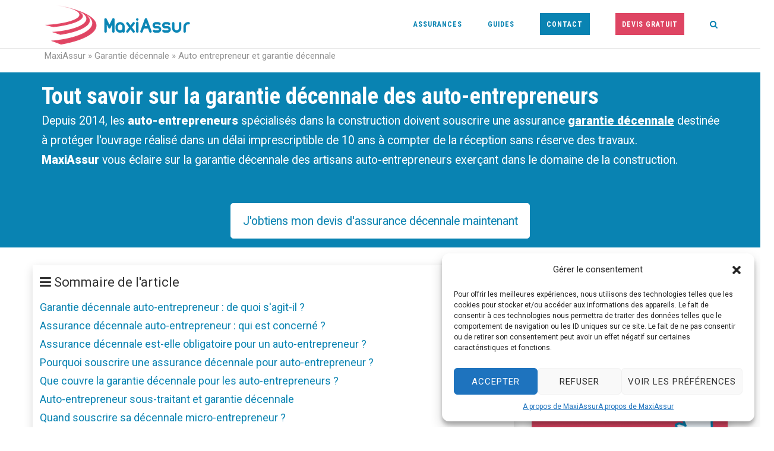

--- FILE ---
content_type: text/html; charset=UTF-8
request_url: https://maxiassur.fr/decennale/auto-entrepreneur-et-garantie-decennale/
body_size: 45395
content:
<!DOCTYPE html>
<html lang="fr-FR">
<head><meta charset="UTF-8"><script>if(navigator.userAgent.match(/MSIE|Internet Explorer/i)||navigator.userAgent.match(/Trident\/7\..*?rv:11/i)){var href=document.location.href;if(!href.match(/[?&]nowprocket/)){if(href.indexOf("?")==-1){if(href.indexOf("#")==-1){document.location.href=href+"?nowprocket=1"}else{document.location.href=href.replace("#","?nowprocket=1#")}}else{if(href.indexOf("#")==-1){document.location.href=href+"&nowprocket=1"}else{document.location.href=href.replace("#","&nowprocket=1#")}}}}</script><script>class RocketLazyLoadScripts{constructor(){this.v="1.2.3",this.triggerEvents=["keydown","mousedown","mousemove","touchmove","touchstart","touchend","wheel"],this.userEventHandler=this._triggerListener.bind(this),this.touchStartHandler=this._onTouchStart.bind(this),this.touchMoveHandler=this._onTouchMove.bind(this),this.touchEndHandler=this._onTouchEnd.bind(this),this.clickHandler=this._onClick.bind(this),this.interceptedClicks=[],window.addEventListener("pageshow",t=>{this.persisted=t.persisted}),window.addEventListener("DOMContentLoaded",()=>{this._preconnect3rdParties()}),this.delayedScripts={normal:[],async:[],defer:[]},this.trash=[],this.allJQueries=[]}_addUserInteractionListener(t){if(document.hidden){t._triggerListener();return}this.triggerEvents.forEach(e=>window.addEventListener(e,t.userEventHandler,{passive:!0})),window.addEventListener("touchstart",t.touchStartHandler,{passive:!0}),window.addEventListener("mousedown",t.touchStartHandler),document.addEventListener("visibilitychange",t.userEventHandler)}_removeUserInteractionListener(){this.triggerEvents.forEach(t=>window.removeEventListener(t,this.userEventHandler,{passive:!0})),document.removeEventListener("visibilitychange",this.userEventHandler)}_onTouchStart(t){"HTML"!==t.target.tagName&&(window.addEventListener("touchend",this.touchEndHandler),window.addEventListener("mouseup",this.touchEndHandler),window.addEventListener("touchmove",this.touchMoveHandler,{passive:!0}),window.addEventListener("mousemove",this.touchMoveHandler),t.target.addEventListener("click",this.clickHandler),this._renameDOMAttribute(t.target,"onclick","rocket-onclick"),this._pendingClickStarted())}_onTouchMove(t){window.removeEventListener("touchend",this.touchEndHandler),window.removeEventListener("mouseup",this.touchEndHandler),window.removeEventListener("touchmove",this.touchMoveHandler,{passive:!0}),window.removeEventListener("mousemove",this.touchMoveHandler),t.target.removeEventListener("click",this.clickHandler),this._renameDOMAttribute(t.target,"rocket-onclick","onclick"),this._pendingClickFinished()}_onTouchEnd(t){window.removeEventListener("touchend",this.touchEndHandler),window.removeEventListener("mouseup",this.touchEndHandler),window.removeEventListener("touchmove",this.touchMoveHandler,{passive:!0}),window.removeEventListener("mousemove",this.touchMoveHandler)}_onClick(t){t.target.removeEventListener("click",this.clickHandler),this._renameDOMAttribute(t.target,"rocket-onclick","onclick"),this.interceptedClicks.push(t),t.preventDefault(),t.stopPropagation(),t.stopImmediatePropagation(),this._pendingClickFinished()}_replayClicks(){window.removeEventListener("touchstart",this.touchStartHandler,{passive:!0}),window.removeEventListener("mousedown",this.touchStartHandler),this.interceptedClicks.forEach(t=>{t.target.dispatchEvent(new MouseEvent("click",{view:t.view,bubbles:!0,cancelable:!0}))})}_waitForPendingClicks(){return new Promise(t=>{this._isClickPending?this._pendingClickFinished=t:t()})}_pendingClickStarted(){this._isClickPending=!0}_pendingClickFinished(){this._isClickPending=!1}_renameDOMAttribute(t,e,r){t.hasAttribute&&t.hasAttribute(e)&&(event.target.setAttribute(r,event.target.getAttribute(e)),event.target.removeAttribute(e))}_triggerListener(){this._removeUserInteractionListener(this),"loading"===document.readyState?document.addEventListener("DOMContentLoaded",this._loadEverythingNow.bind(this)):this._loadEverythingNow()}_preconnect3rdParties(){let t=[];document.querySelectorAll("script[type=rocketlazyloadscript]").forEach(e=>{if(e.hasAttribute("src")){let r=new URL(e.src).origin;r!==location.origin&&t.push({src:r,crossOrigin:e.crossOrigin||"module"===e.getAttribute("data-rocket-type")})}}),t=[...new Map(t.map(t=>[JSON.stringify(t),t])).values()],this._batchInjectResourceHints(t,"preconnect")}async _loadEverythingNow(){this.lastBreath=Date.now(),this._delayEventListeners(this),this._delayJQueryReady(this),this._handleDocumentWrite(),this._registerAllDelayedScripts(),this._preloadAllScripts(),await this._loadScriptsFromList(this.delayedScripts.normal),await this._loadScriptsFromList(this.delayedScripts.defer),await this._loadScriptsFromList(this.delayedScripts.async);try{await this._triggerDOMContentLoaded(),await this._triggerWindowLoad()}catch(t){console.error(t)}window.dispatchEvent(new Event("rocket-allScriptsLoaded")),this._waitForPendingClicks().then(()=>{this._replayClicks()}),this._emptyTrash()}_registerAllDelayedScripts(){document.querySelectorAll("script[type=rocketlazyloadscript]").forEach(t=>{t.hasAttribute("data-rocket-src")?t.hasAttribute("async")&&!1!==t.async?this.delayedScripts.async.push(t):t.hasAttribute("defer")&&!1!==t.defer||"module"===t.getAttribute("data-rocket-type")?this.delayedScripts.defer.push(t):this.delayedScripts.normal.push(t):this.delayedScripts.normal.push(t)})}async _transformScript(t){return new Promise((await this._littleBreath(),navigator.userAgent.indexOf("Firefox/")>0||""===navigator.vendor)?e=>{let r=document.createElement("script");[...t.attributes].forEach(t=>{let e=t.nodeName;"type"!==e&&("data-rocket-type"===e&&(e="type"),"data-rocket-src"===e&&(e="src"),r.setAttribute(e,t.nodeValue))}),t.text&&(r.text=t.text),r.hasAttribute("src")?(r.addEventListener("load",e),r.addEventListener("error",e)):(r.text=t.text,e());try{t.parentNode.replaceChild(r,t)}catch(i){e()}}:async e=>{function r(){t.setAttribute("data-rocket-status","failed"),e()}try{let i=t.getAttribute("data-rocket-type"),n=t.getAttribute("data-rocket-src");t.text,i?(t.type=i,t.removeAttribute("data-rocket-type")):t.removeAttribute("type"),t.addEventListener("load",function r(){t.setAttribute("data-rocket-status","executed"),e()}),t.addEventListener("error",r),n?(t.removeAttribute("data-rocket-src"),t.src=n):t.src="data:text/javascript;base64,"+window.btoa(unescape(encodeURIComponent(t.text)))}catch(s){r()}})}async _loadScriptsFromList(t){let e=t.shift();return e&&e.isConnected?(await this._transformScript(e),this._loadScriptsFromList(t)):Promise.resolve()}_preloadAllScripts(){this._batchInjectResourceHints([...this.delayedScripts.normal,...this.delayedScripts.defer,...this.delayedScripts.async],"preload")}_batchInjectResourceHints(t,e){var r=document.createDocumentFragment();t.forEach(t=>{let i=t.getAttribute&&t.getAttribute("data-rocket-src")||t.src;if(i){let n=document.createElement("link");n.href=i,n.rel=e,"preconnect"!==e&&(n.as="script"),t.getAttribute&&"module"===t.getAttribute("data-rocket-type")&&(n.crossOrigin=!0),t.crossOrigin&&(n.crossOrigin=t.crossOrigin),t.integrity&&(n.integrity=t.integrity),r.appendChild(n),this.trash.push(n)}}),document.head.appendChild(r)}_delayEventListeners(t){let e={};function r(t,r){!function t(r){!e[r]&&(e[r]={originalFunctions:{add:r.addEventListener,remove:r.removeEventListener},eventsToRewrite:[]},r.addEventListener=function(){arguments[0]=i(arguments[0]),e[r].originalFunctions.add.apply(r,arguments)},r.removeEventListener=function(){arguments[0]=i(arguments[0]),e[r].originalFunctions.remove.apply(r,arguments)});function i(t){return e[r].eventsToRewrite.indexOf(t)>=0?"rocket-"+t:t}}(t),e[t].eventsToRewrite.push(r)}function i(t,e){let r=t[e];Object.defineProperty(t,e,{get:()=>r||function(){},set(i){t["rocket"+e]=r=i}})}r(document,"DOMContentLoaded"),r(window,"DOMContentLoaded"),r(window,"load"),r(window,"pageshow"),r(document,"readystatechange"),i(document,"onreadystatechange"),i(window,"onload"),i(window,"onpageshow")}_delayJQueryReady(t){let e;function r(r){if(r&&r.fn&&!t.allJQueries.includes(r)){r.fn.ready=r.fn.init.prototype.ready=function(e){return t.domReadyFired?e.bind(document)(r):document.addEventListener("rocket-DOMContentLoaded",()=>e.bind(document)(r)),r([])};let i=r.fn.on;r.fn.on=r.fn.init.prototype.on=function(){if(this[0]===window){function t(t){return t.split(" ").map(t=>"load"===t||0===t.indexOf("load.")?"rocket-jquery-load":t).join(" ")}"string"==typeof arguments[0]||arguments[0]instanceof String?arguments[0]=t(arguments[0]):"object"==typeof arguments[0]&&Object.keys(arguments[0]).forEach(e=>{let r=arguments[0][e];delete arguments[0][e],arguments[0][t(e)]=r})}return i.apply(this,arguments),this},t.allJQueries.push(r)}e=r}r(window.jQuery),Object.defineProperty(window,"jQuery",{get:()=>e,set(t){r(t)}})}async _triggerDOMContentLoaded(){this.domReadyFired=!0,await this._littleBreath(),document.dispatchEvent(new Event("rocket-DOMContentLoaded")),await this._littleBreath(),window.dispatchEvent(new Event("rocket-DOMContentLoaded")),await this._littleBreath(),document.dispatchEvent(new Event("rocket-readystatechange")),await this._littleBreath(),document.rocketonreadystatechange&&document.rocketonreadystatechange()}async _triggerWindowLoad(){await this._littleBreath(),window.dispatchEvent(new Event("rocket-load")),await this._littleBreath(),window.rocketonload&&window.rocketonload(),await this._littleBreath(),this.allJQueries.forEach(t=>t(window).trigger("rocket-jquery-load")),await this._littleBreath();let t=new Event("rocket-pageshow");t.persisted=this.persisted,window.dispatchEvent(t),await this._littleBreath(),window.rocketonpageshow&&window.rocketonpageshow({persisted:this.persisted})}_handleDocumentWrite(){let t=new Map;document.write=document.writeln=function(e){let r=document.currentScript;r||console.error("WPRocket unable to document.write this: "+e);let i=document.createRange(),n=r.parentElement,s=t.get(r);void 0===s&&(s=r.nextSibling,t.set(r,s));let a=document.createDocumentFragment();i.setStart(a,0),a.appendChild(i.createContextualFragment(e)),n.insertBefore(a,s)}}async _littleBreath(){Date.now()-this.lastBreath>45&&(await this._requestAnimFrame(),this.lastBreath=Date.now())}async _requestAnimFrame(){return document.hidden?new Promise(t=>setTimeout(t)):new Promise(t=>requestAnimationFrame(t))}_emptyTrash(){this.trash.forEach(t=>t.remove())}static run(){let t=new RocketLazyLoadScripts;t._addUserInteractionListener(t)}}RocketLazyLoadScripts.run();</script>


<link rel="profile" href="https://gmpg.org/xfn/11">

<meta name='robots' content='index, follow, max-image-preview:large, max-snippet:-1, max-video-preview:-1' />
<!-- Google tag (gtag.js) Consent Mode dataLayer added by Site Kit -->
<script type="text/javascript" id="google_gtagjs-js-consent-mode-data-layer">
/* <![CDATA[ */
window.dataLayer = window.dataLayer || [];function gtag(){dataLayer.push(arguments);}
gtag('consent', 'default', {"ad_personalization":"denied","ad_storage":"denied","ad_user_data":"denied","analytics_storage":"denied","functionality_storage":"denied","security_storage":"denied","personalization_storage":"denied","region":["AT","BE","BG","CH","CY","CZ","DE","DK","EE","ES","FI","FR","GB","GR","HR","HU","IE","IS","IT","LI","LT","LU","LV","MT","NL","NO","PL","PT","RO","SE","SI","SK"],"wait_for_update":500});
window._googlesitekitConsentCategoryMap = {"statistics":["analytics_storage"],"marketing":["ad_storage","ad_user_data","ad_personalization"],"functional":["functionality_storage","security_storage"],"preferences":["personalization_storage"]};
window._googlesitekitConsents = {"ad_personalization":"denied","ad_storage":"denied","ad_user_data":"denied","analytics_storage":"denied","functionality_storage":"denied","security_storage":"denied","personalization_storage":"denied","region":["AT","BE","BG","CH","CY","CZ","DE","DK","EE","ES","FI","FR","GB","GR","HR","HU","IE","IS","IT","LI","LT","LU","LV","MT","NL","NO","PL","PT","RO","SE","SI","SK"],"wait_for_update":500};
/* ]]> */
</script>
<!-- End Google tag (gtag.js) Consent Mode dataLayer added by Site Kit -->
<meta property="og:title" content="Auto entrepreneur et garantie décennale"/>
<meta property="og:description" content="Depuis 2014, les auto-entrepreneurs spécialisés dans la construction doivent souscrire une assurance garantie décennale destinée à protéger l&#039;ouvrage réalisé dans un délai imprescriptible de 10 ans à compter de la réception sans réserve des travaux. MaxiAssur vous éclaire sur la garantie décennale des artisans auto-entrepreneurs exerçant dans le domaine de la construction."/>
<meta property="og:image:alt" content="garantie décennale auto-entrepreneur"/>
<meta property="og:image" content="https://maxiassur.fr/wp-content/uploads/2019/07/garantie-decennale-auto-entrepreneur.png"/>
<meta property="og:image:width" content="1280" />
<meta property="og:image:height" content="1280" />
<meta property="og:image:type" content="image/png" />
<meta property="og:type" content="article"/>
<meta property="og:article:published_time" content="2019-07-08 14:11:41"/>
<meta property="og:article:modified_time" content="2023-04-24 12:59:08"/>
<meta name="twitter:card" content="summary_large_image">
<meta name="twitter:title" content="Auto entrepreneur et garantie décennale"/>
<meta name="twitter:description" content="Depuis 2014, les auto-entrepreneurs spécialisés dans la construction doivent souscrire une assurance garantie décennale destinée à protéger l&#039;ouvrage réalisé dans un délai imprescriptible de 10 ans à compter de la réception sans réserve des travaux. MaxiAssur vous éclaire sur la garantie décennale des artisans auto-entrepreneurs exerçant dans le domaine de la construction."/>
<meta name="twitter:image" content="https://maxiassur.fr/wp-content/uploads/2019/07/garantie-decennale-auto-entrepreneur.png"/>
<meta name="twitter:image:alt" content="garantie décennale auto-entrepreneur"/>
<meta name="author" content="MaxiAssur"/>

	<!-- This site is optimized with the Yoast SEO Premium plugin v26.2 (Yoast SEO v26.8) - https://yoast.com/product/yoast-seo-premium-wordpress/ -->
	<title>Auto entrepreneur et garantie décennale de quoi s&#039;agit-il ? &#8212; MaxiAssur</title>
	<meta name="description" content="La garantie décennale auto-entrepreneur obligatoire concerne tous les constructeurs. Devis gratuit assurance décennale auto-entrepreneur." />
	<link rel="canonical" href="https://maxiassur.fr/decennale/auto-entrepreneur-et-garantie-decennale/" />
	<meta property="og:url" content="https://maxiassur.fr/decennale/auto-entrepreneur-et-garantie-decennale/" />
	<meta property="og:site_name" content="MaxiAssur Courtier en Assurance" />
	<meta property="article:publisher" content="https://www.facebook.com/maxiassur.fr/" />
	<meta property="article:author" content="https://www.facebook.com/maxiassur.fr/" />
	<meta property="article:published_time" content="2019-07-08T12:11:41+00:00" />
	<meta property="article:modified_time" content="2023-04-24T10:59:08+00:00" />
	<meta property="og:image" content="https://maxiassur.fr/wp-content/uploads/2019/07/garantie-decennale-auto-entrepreneur.png" />
	<meta property="og:image:width" content="1280" />
	<meta property="og:image:height" content="1280" />
	<meta property="og:image:type" content="image/png" />
	<meta name="author" content="MaxiAssur" />
	<meta name="twitter:creator" content="@AssurMaxi" />
	<meta name="twitter:site" content="@AssurMaxi" />
	<meta name="twitter:label1" content="Écrit par" />
	<meta name="twitter:data1" content="MaxiAssur" />
	<meta name="twitter:label2" content="Durée de lecture estimée" />
	<meta name="twitter:data2" content="9 minutes" />
	<script type="application/ld+json" class="yoast-schema-graph">{"@context":"https://schema.org","@graph":[{"@type":"Article","@id":"https://maxiassur.fr/decennale/auto-entrepreneur-et-garantie-decennale/#article","isPartOf":{"@id":"https://maxiassur.fr/decennale/auto-entrepreneur-et-garantie-decennale/"},"author":{"name":"MaxiAssur","@id":"https://maxiassur.fr/#/schema/person/e3b081afb69a6d334e4be4ee29d28072"},"headline":"Auto entrepreneur et garantie décennale","datePublished":"2019-07-08T12:11:41+00:00","dateModified":"2023-04-24T10:59:08+00:00","mainEntityOfPage":{"@id":"https://maxiassur.fr/decennale/auto-entrepreneur-et-garantie-decennale/"},"wordCount":1838,"publisher":{"@id":"https://maxiassur.fr/#organization"},"image":{"@id":"https://maxiassur.fr/decennale/auto-entrepreneur-et-garantie-decennale/#primaryimage"},"thumbnailUrl":"https://maxiassur.fr/wp-content/uploads/2019/07/garantie-decennale-auto-entrepreneur.png","articleSection":["Guide garantie décennale"],"inLanguage":"fr-FR"},{"@type":"WebPage","@id":"https://maxiassur.fr/decennale/auto-entrepreneur-et-garantie-decennale/","url":"https://maxiassur.fr/decennale/auto-entrepreneur-et-garantie-decennale/","name":"Auto entrepreneur et garantie décennale de quoi s'agit-il ? &#8212; MaxiAssur","isPartOf":{"@id":"https://maxiassur.fr/#website"},"primaryImageOfPage":{"@id":"https://maxiassur.fr/decennale/auto-entrepreneur-et-garantie-decennale/#primaryimage"},"image":{"@id":"https://maxiassur.fr/decennale/auto-entrepreneur-et-garantie-decennale/#primaryimage"},"thumbnailUrl":"https://maxiassur.fr/wp-content/uploads/2019/07/garantie-decennale-auto-entrepreneur.png","datePublished":"2019-07-08T12:11:41+00:00","dateModified":"2023-04-24T10:59:08+00:00","description":"La garantie décennale auto-entrepreneur obligatoire concerne tous les constructeurs. Devis gratuit assurance décennale auto-entrepreneur.","breadcrumb":{"@id":"https://maxiassur.fr/decennale/auto-entrepreneur-et-garantie-decennale/#breadcrumb"},"inLanguage":"fr-FR","potentialAction":[{"@type":"ReadAction","target":["https://maxiassur.fr/decennale/auto-entrepreneur-et-garantie-decennale/"]}]},{"@type":"ImageObject","inLanguage":"fr-FR","@id":"https://maxiassur.fr/decennale/auto-entrepreneur-et-garantie-decennale/#primaryimage","url":"https://maxiassur.fr/wp-content/uploads/2019/07/garantie-decennale-auto-entrepreneur.png","contentUrl":"https://maxiassur.fr/wp-content/uploads/2019/07/garantie-decennale-auto-entrepreneur.png","width":1280,"height":1280,"caption":"garantie décennale auto-entrepreneur"},{"@type":"BreadcrumbList","@id":"https://maxiassur.fr/decennale/auto-entrepreneur-et-garantie-decennale/#breadcrumb","itemListElement":[{"@type":"ListItem","position":1,"name":"MaxiAssur","item":"https://maxiassur.fr/"},{"@type":"ListItem","position":2,"name":"Garantie décennale","item":"https://maxiassur.fr/decennale/"},{"@type":"ListItem","position":3,"name":"Auto entrepreneur et garantie décennale"}]},{"@type":"WebSite","@id":"https://maxiassur.fr/#website","url":"https://maxiassur.fr/","name":"Dommage Ouvrage, garantie décennale et RC Pro : Maxiassur, courtier en assurances","description":"Economisez sur vos assurances","publisher":{"@id":"https://maxiassur.fr/#organization"},"alternateName":"MaxiAssur","potentialAction":[{"@type":"SearchAction","target":{"@type":"EntryPoint","urlTemplate":"https://maxiassur.fr/?s={search_term_string}"},"query-input":{"@type":"PropertyValueSpecification","valueRequired":true,"valueName":"search_term_string"}}],"inLanguage":"fr-FR"},{"@type":"Organization","@id":"https://maxiassur.fr/#organization","name":"MaxiAssur","url":"https://maxiassur.fr/","logo":{"@type":"ImageObject","inLanguage":"fr-FR","@id":"https://maxiassur.fr/#/schema/logo/image/","url":"https://maxiassur.fr/wp-content/uploads/2018/09/logo-MaxiAssur.png","contentUrl":"https://maxiassur.fr/wp-content/uploads/2018/09/logo-MaxiAssur.png","width":210,"height":60,"caption":"MaxiAssur"},"image":{"@id":"https://maxiassur.fr/#/schema/logo/image/"},"sameAs":["https://www.facebook.com/maxiassur.fr/","https://x.com/AssurMaxi","https://www.instagram.com/maxiassur/","https://www.linkedin.com/company/maxiassur","https://www.pinterest.fr/maxiassur/","https://www.youtube.com/channel/UCh1YFrJ9wy2-x9zeXBBYWdA"]},{"@type":"Person","@id":"https://maxiassur.fr/#/schema/person/e3b081afb69a6d334e4be4ee29d28072","name":"MaxiAssur","description":"Courtier Expert en Assurance Dommages Ouvrage","sameAs":["https://maxiassur.fr/","https://www.facebook.com/maxiassur.fr/","https://x.com/@AssurMaxi"]}]}</script>
	<!-- / Yoast SEO Premium plugin. -->


<link rel='dns-prefetch' href='//fonts.googleapis.com' />
<link rel='dns-prefetch' href='//maxiassur.fr' />
<link rel='dns-prefetch' href='//ajax.cloudflare.com' />
<link rel='dns-prefetch' href='//www.googletagmanager.com' />
<link rel='dns-prefetch' href='//www.google-analytics.com' />
<link rel='dns-prefetch' href='//www.googleadservices.com' />
<link rel='dns-prefetch' href='//connect.facebook.net' />
<link rel='dns-prefetch' href='//googleads.g.doubleclick.net' />
<link rel='dns-prefetch' href='//www.facebook.com' />
<link rel='dns-prefetch' href='//www.google.com' />
<link rel='dns-prefetch' href='//www.google.ca' />
<link rel='dns-prefetch' href='//i.ytimg.com' />
<link rel='dns-prefetch' href='//widgets.custplace.com' />
<link rel='dns-prefetch' href='//forms.lecomparateurassurance.com' />
<link rel='dns-prefetch' href='//www.vos-devis.com' />
<link rel='dns-prefetch' href='//static.devisprox.com' />
<link rel='dns-prefetch' href='//www.decennale.com' />
<link rel='dns-prefetch' href='//sibautomation.com' />
<link rel='dns-prefetch' href='//youtu.be' />
<link rel="alternate" type="application/rss+xml" title="MaxiAssur Courtier en Assurance &raquo; Flux" href="https://maxiassur.fr/feed/" />
<link rel="alternate" type="application/rss+xml" title="MaxiAssur Courtier en Assurance &raquo; Flux des commentaires" href="https://maxiassur.fr/comments/feed/" />
<link rel="alternate" title="oEmbed (JSON)" type="application/json+oembed" href="https://maxiassur.fr/wp-json/oembed/1.0/embed?url=https%3A%2F%2Fmaxiassur.fr%2Fdecennale%2Fauto-entrepreneur-et-garantie-decennale%2F" />
<link rel="alternate" title="oEmbed (XML)" type="text/xml+oembed" href="https://maxiassur.fr/wp-json/oembed/1.0/embed?url=https%3A%2F%2Fmaxiassur.fr%2Fdecennale%2Fauto-entrepreneur-et-garantie-decennale%2F&#038;format=xml" />
<style id='wp-img-auto-sizes-contain-inline-css' type='text/css'>
img:is([sizes=auto i],[sizes^="auto," i]){contain-intrinsic-size:3000px 1500px}
/*# sourceURL=wp-img-auto-sizes-contain-inline-css */
</style>
<style id='wp-emoji-styles-inline-css' type='text/css'>

	img.wp-smiley, img.emoji {
		display: inline !important;
		border: none !important;
		box-shadow: none !important;
		height: 1em !important;
		width: 1em !important;
		margin: 0 0.07em !important;
		vertical-align: -0.1em !important;
		background: none !important;
		padding: 0 !important;
	}
/*# sourceURL=wp-emoji-styles-inline-css */
</style>
<style id='wp-block-library-inline-css' type='text/css'>
:root{--wp-block-synced-color:#7a00df;--wp-block-synced-color--rgb:122,0,223;--wp-bound-block-color:var(--wp-block-synced-color);--wp-editor-canvas-background:#ddd;--wp-admin-theme-color:#007cba;--wp-admin-theme-color--rgb:0,124,186;--wp-admin-theme-color-darker-10:#006ba1;--wp-admin-theme-color-darker-10--rgb:0,107,160.5;--wp-admin-theme-color-darker-20:#005a87;--wp-admin-theme-color-darker-20--rgb:0,90,135;--wp-admin-border-width-focus:2px}@media (min-resolution:192dpi){:root{--wp-admin-border-width-focus:1.5px}}.wp-element-button{cursor:pointer}:root .has-very-light-gray-background-color{background-color:#eee}:root .has-very-dark-gray-background-color{background-color:#313131}:root .has-very-light-gray-color{color:#eee}:root .has-very-dark-gray-color{color:#313131}:root .has-vivid-green-cyan-to-vivid-cyan-blue-gradient-background{background:linear-gradient(135deg,#00d084,#0693e3)}:root .has-purple-crush-gradient-background{background:linear-gradient(135deg,#34e2e4,#4721fb 50%,#ab1dfe)}:root .has-hazy-dawn-gradient-background{background:linear-gradient(135deg,#faaca8,#dad0ec)}:root .has-subdued-olive-gradient-background{background:linear-gradient(135deg,#fafae1,#67a671)}:root .has-atomic-cream-gradient-background{background:linear-gradient(135deg,#fdd79a,#004a59)}:root .has-nightshade-gradient-background{background:linear-gradient(135deg,#330968,#31cdcf)}:root .has-midnight-gradient-background{background:linear-gradient(135deg,#020381,#2874fc)}:root{--wp--preset--font-size--normal:16px;--wp--preset--font-size--huge:42px}.has-regular-font-size{font-size:1em}.has-larger-font-size{font-size:2.625em}.has-normal-font-size{font-size:var(--wp--preset--font-size--normal)}.has-huge-font-size{font-size:var(--wp--preset--font-size--huge)}.has-text-align-center{text-align:center}.has-text-align-left{text-align:left}.has-text-align-right{text-align:right}.has-fit-text{white-space:nowrap!important}#end-resizable-editor-section{display:none}.aligncenter{clear:both}.items-justified-left{justify-content:flex-start}.items-justified-center{justify-content:center}.items-justified-right{justify-content:flex-end}.items-justified-space-between{justify-content:space-between}.screen-reader-text{border:0;clip-path:inset(50%);height:1px;margin:-1px;overflow:hidden;padding:0;position:absolute;width:1px;word-wrap:normal!important}.screen-reader-text:focus{background-color:#ddd;clip-path:none;color:#444;display:block;font-size:1em;height:auto;left:5px;line-height:normal;padding:15px 23px 14px;text-decoration:none;top:5px;width:auto;z-index:100000}html :where(.has-border-color){border-style:solid}html :where([style*=border-top-color]){border-top-style:solid}html :where([style*=border-right-color]){border-right-style:solid}html :where([style*=border-bottom-color]){border-bottom-style:solid}html :where([style*=border-left-color]){border-left-style:solid}html :where([style*=border-width]){border-style:solid}html :where([style*=border-top-width]){border-top-style:solid}html :where([style*=border-right-width]){border-right-style:solid}html :where([style*=border-bottom-width]){border-bottom-style:solid}html :where([style*=border-left-width]){border-left-style:solid}html :where(img[class*=wp-image-]){height:auto;max-width:100%}:where(figure){margin:0 0 1em}html :where(.is-position-sticky){--wp-admin--admin-bar--position-offset:var(--wp-admin--admin-bar--height,0px)}@media screen and (max-width:600px){html :where(.is-position-sticky){--wp-admin--admin-bar--position-offset:0px}}

/*# sourceURL=wp-block-library-inline-css */
</style><style id='global-styles-inline-css' type='text/css'>
:root{--wp--preset--aspect-ratio--square: 1;--wp--preset--aspect-ratio--4-3: 4/3;--wp--preset--aspect-ratio--3-4: 3/4;--wp--preset--aspect-ratio--3-2: 3/2;--wp--preset--aspect-ratio--2-3: 2/3;--wp--preset--aspect-ratio--16-9: 16/9;--wp--preset--aspect-ratio--9-16: 9/16;--wp--preset--color--black: #000000;--wp--preset--color--cyan-bluish-gray: #abb8c3;--wp--preset--color--white: #ffffff;--wp--preset--color--pale-pink: #f78da7;--wp--preset--color--vivid-red: #cf2e2e;--wp--preset--color--luminous-vivid-orange: #ff6900;--wp--preset--color--luminous-vivid-amber: #fcb900;--wp--preset--color--light-green-cyan: #7bdcb5;--wp--preset--color--vivid-green-cyan: #00d084;--wp--preset--color--pale-cyan-blue: #8ed1fc;--wp--preset--color--vivid-cyan-blue: #0693e3;--wp--preset--color--vivid-purple: #9b51e0;--wp--preset--gradient--vivid-cyan-blue-to-vivid-purple: linear-gradient(135deg,rgb(6,147,227) 0%,rgb(155,81,224) 100%);--wp--preset--gradient--light-green-cyan-to-vivid-green-cyan: linear-gradient(135deg,rgb(122,220,180) 0%,rgb(0,208,130) 100%);--wp--preset--gradient--luminous-vivid-amber-to-luminous-vivid-orange: linear-gradient(135deg,rgb(252,185,0) 0%,rgb(255,105,0) 100%);--wp--preset--gradient--luminous-vivid-orange-to-vivid-red: linear-gradient(135deg,rgb(255,105,0) 0%,rgb(207,46,46) 100%);--wp--preset--gradient--very-light-gray-to-cyan-bluish-gray: linear-gradient(135deg,rgb(238,238,238) 0%,rgb(169,184,195) 100%);--wp--preset--gradient--cool-to-warm-spectrum: linear-gradient(135deg,rgb(74,234,220) 0%,rgb(151,120,209) 20%,rgb(207,42,186) 40%,rgb(238,44,130) 60%,rgb(251,105,98) 80%,rgb(254,248,76) 100%);--wp--preset--gradient--blush-light-purple: linear-gradient(135deg,rgb(255,206,236) 0%,rgb(152,150,240) 100%);--wp--preset--gradient--blush-bordeaux: linear-gradient(135deg,rgb(254,205,165) 0%,rgb(254,45,45) 50%,rgb(107,0,62) 100%);--wp--preset--gradient--luminous-dusk: linear-gradient(135deg,rgb(255,203,112) 0%,rgb(199,81,192) 50%,rgb(65,88,208) 100%);--wp--preset--gradient--pale-ocean: linear-gradient(135deg,rgb(255,245,203) 0%,rgb(182,227,212) 50%,rgb(51,167,181) 100%);--wp--preset--gradient--electric-grass: linear-gradient(135deg,rgb(202,248,128) 0%,rgb(113,206,126) 100%);--wp--preset--gradient--midnight: linear-gradient(135deg,rgb(2,3,129) 0%,rgb(40,116,252) 100%);--wp--preset--font-size--small: 13px;--wp--preset--font-size--medium: 20px;--wp--preset--font-size--large: 36px;--wp--preset--font-size--x-large: 42px;--wp--preset--spacing--20: 0.44rem;--wp--preset--spacing--30: 0.67rem;--wp--preset--spacing--40: 1rem;--wp--preset--spacing--50: 1.5rem;--wp--preset--spacing--60: 2.25rem;--wp--preset--spacing--70: 3.38rem;--wp--preset--spacing--80: 5.06rem;--wp--preset--shadow--natural: 6px 6px 9px rgba(0, 0, 0, 0.2);--wp--preset--shadow--deep: 12px 12px 50px rgba(0, 0, 0, 0.4);--wp--preset--shadow--sharp: 6px 6px 0px rgba(0, 0, 0, 0.2);--wp--preset--shadow--outlined: 6px 6px 0px -3px rgb(255, 255, 255), 6px 6px rgb(0, 0, 0);--wp--preset--shadow--crisp: 6px 6px 0px rgb(0, 0, 0);}:where(.is-layout-flex){gap: 0.5em;}:where(.is-layout-grid){gap: 0.5em;}body .is-layout-flex{display: flex;}.is-layout-flex{flex-wrap: wrap;align-items: center;}.is-layout-flex > :is(*, div){margin: 0;}body .is-layout-grid{display: grid;}.is-layout-grid > :is(*, div){margin: 0;}:where(.wp-block-columns.is-layout-flex){gap: 2em;}:where(.wp-block-columns.is-layout-grid){gap: 2em;}:where(.wp-block-post-template.is-layout-flex){gap: 1.25em;}:where(.wp-block-post-template.is-layout-grid){gap: 1.25em;}.has-black-color{color: var(--wp--preset--color--black) !important;}.has-cyan-bluish-gray-color{color: var(--wp--preset--color--cyan-bluish-gray) !important;}.has-white-color{color: var(--wp--preset--color--white) !important;}.has-pale-pink-color{color: var(--wp--preset--color--pale-pink) !important;}.has-vivid-red-color{color: var(--wp--preset--color--vivid-red) !important;}.has-luminous-vivid-orange-color{color: var(--wp--preset--color--luminous-vivid-orange) !important;}.has-luminous-vivid-amber-color{color: var(--wp--preset--color--luminous-vivid-amber) !important;}.has-light-green-cyan-color{color: var(--wp--preset--color--light-green-cyan) !important;}.has-vivid-green-cyan-color{color: var(--wp--preset--color--vivid-green-cyan) !important;}.has-pale-cyan-blue-color{color: var(--wp--preset--color--pale-cyan-blue) !important;}.has-vivid-cyan-blue-color{color: var(--wp--preset--color--vivid-cyan-blue) !important;}.has-vivid-purple-color{color: var(--wp--preset--color--vivid-purple) !important;}.has-black-background-color{background-color: var(--wp--preset--color--black) !important;}.has-cyan-bluish-gray-background-color{background-color: var(--wp--preset--color--cyan-bluish-gray) !important;}.has-white-background-color{background-color: var(--wp--preset--color--white) !important;}.has-pale-pink-background-color{background-color: var(--wp--preset--color--pale-pink) !important;}.has-vivid-red-background-color{background-color: var(--wp--preset--color--vivid-red) !important;}.has-luminous-vivid-orange-background-color{background-color: var(--wp--preset--color--luminous-vivid-orange) !important;}.has-luminous-vivid-amber-background-color{background-color: var(--wp--preset--color--luminous-vivid-amber) !important;}.has-light-green-cyan-background-color{background-color: var(--wp--preset--color--light-green-cyan) !important;}.has-vivid-green-cyan-background-color{background-color: var(--wp--preset--color--vivid-green-cyan) !important;}.has-pale-cyan-blue-background-color{background-color: var(--wp--preset--color--pale-cyan-blue) !important;}.has-vivid-cyan-blue-background-color{background-color: var(--wp--preset--color--vivid-cyan-blue) !important;}.has-vivid-purple-background-color{background-color: var(--wp--preset--color--vivid-purple) !important;}.has-black-border-color{border-color: var(--wp--preset--color--black) !important;}.has-cyan-bluish-gray-border-color{border-color: var(--wp--preset--color--cyan-bluish-gray) !important;}.has-white-border-color{border-color: var(--wp--preset--color--white) !important;}.has-pale-pink-border-color{border-color: var(--wp--preset--color--pale-pink) !important;}.has-vivid-red-border-color{border-color: var(--wp--preset--color--vivid-red) !important;}.has-luminous-vivid-orange-border-color{border-color: var(--wp--preset--color--luminous-vivid-orange) !important;}.has-luminous-vivid-amber-border-color{border-color: var(--wp--preset--color--luminous-vivid-amber) !important;}.has-light-green-cyan-border-color{border-color: var(--wp--preset--color--light-green-cyan) !important;}.has-vivid-green-cyan-border-color{border-color: var(--wp--preset--color--vivid-green-cyan) !important;}.has-pale-cyan-blue-border-color{border-color: var(--wp--preset--color--pale-cyan-blue) !important;}.has-vivid-cyan-blue-border-color{border-color: var(--wp--preset--color--vivid-cyan-blue) !important;}.has-vivid-purple-border-color{border-color: var(--wp--preset--color--vivid-purple) !important;}.has-vivid-cyan-blue-to-vivid-purple-gradient-background{background: var(--wp--preset--gradient--vivid-cyan-blue-to-vivid-purple) !important;}.has-light-green-cyan-to-vivid-green-cyan-gradient-background{background: var(--wp--preset--gradient--light-green-cyan-to-vivid-green-cyan) !important;}.has-luminous-vivid-amber-to-luminous-vivid-orange-gradient-background{background: var(--wp--preset--gradient--luminous-vivid-amber-to-luminous-vivid-orange) !important;}.has-luminous-vivid-orange-to-vivid-red-gradient-background{background: var(--wp--preset--gradient--luminous-vivid-orange-to-vivid-red) !important;}.has-very-light-gray-to-cyan-bluish-gray-gradient-background{background: var(--wp--preset--gradient--very-light-gray-to-cyan-bluish-gray) !important;}.has-cool-to-warm-spectrum-gradient-background{background: var(--wp--preset--gradient--cool-to-warm-spectrum) !important;}.has-blush-light-purple-gradient-background{background: var(--wp--preset--gradient--blush-light-purple) !important;}.has-blush-bordeaux-gradient-background{background: var(--wp--preset--gradient--blush-bordeaux) !important;}.has-luminous-dusk-gradient-background{background: var(--wp--preset--gradient--luminous-dusk) !important;}.has-pale-ocean-gradient-background{background: var(--wp--preset--gradient--pale-ocean) !important;}.has-electric-grass-gradient-background{background: var(--wp--preset--gradient--electric-grass) !important;}.has-midnight-gradient-background{background: var(--wp--preset--gradient--midnight) !important;}.has-small-font-size{font-size: var(--wp--preset--font-size--small) !important;}.has-medium-font-size{font-size: var(--wp--preset--font-size--medium) !important;}.has-large-font-size{font-size: var(--wp--preset--font-size--large) !important;}.has-x-large-font-size{font-size: var(--wp--preset--font-size--x-large) !important;}
/*# sourceURL=global-styles-inline-css */
</style>

<style id='classic-theme-styles-inline-css' type='text/css'>
/*! This file is auto-generated */
.wp-block-button__link{color:#fff;background-color:#32373c;border-radius:9999px;box-shadow:none;text-decoration:none;padding:calc(.667em + 2px) calc(1.333em + 2px);font-size:1.125em}.wp-block-file__button{background:#32373c;color:#fff;text-decoration:none}
/*# sourceURL=/wp-includes/css/classic-themes.min.css */
</style>
<link rel='stylesheet' id='kk-star-ratings-css' href='https://maxiassur.fr/wp-content/plugins/kk-star-ratings/src/core/public/css/kk-star-ratings.min.css?ver=5.4.3' type='text/css' media='all' />
<link rel='stylesheet' id='siteorigin-panels-front-css' href='https://maxiassur.fr/wp-content/plugins/siteorigin-panels/css/front-flex.min.css?ver=2.33.5' type='text/css' media='all' />
<link data-minify="1" rel='stylesheet' id='ultimate-post-list-pro-public-style-css' href='https://maxiassur.fr/wp-content/cache/min/1/wp-content/plugins/ultimate-post-list-pro/public/css/ultimate-post-list-pro-public.css?ver=1769030935' type='text/css' media='all' />
<link rel='stylesheet' id='cmplz-general-css' href='https://maxiassur.fr/wp-content/plugins/complianz-gdpr/assets/css/cookieblocker.min.css?ver=1753173543' type='text/css' media='all' />
<link rel='stylesheet' id='siteorigin-corp-style-css' href='https://maxiassur.fr/wp-content/themes/siteorigin-corp/style.min.css?ver=1.20.12' type='text/css' media='all' />
<link data-minify="1" rel='stylesheet' id='siteorigin-corp-icons-css' href='https://maxiassur.fr/wp-content/cache/min/1/wp-content/themes/siteorigin-corp/css/siteorigin-corp-icons.min.css?ver=1769030935' type='text/css' media='all' />
<style id="siteorigin-google-web-fonts-css" media="all">/* cyrillic-ext */
@font-face {
  font-family: 'Roboto';
  font-style: normal;
  font-weight: 400;
  font-stretch: 100%;
  font-display: swap;
  src: url(/fonts.gstatic.com/s/roboto/v50/KFOMCnqEu92Fr1ME7kSn66aGLdTylUAMQXC89YmC2DPNWubEbVmZiAr0klQmz24O0g.woff2) format('woff2');
  unicode-range: U+0460-052F, U+1C80-1C8A, U+20B4, U+2DE0-2DFF, U+A640-A69F, U+FE2E-FE2F;
}
/* cyrillic */
@font-face {
  font-family: 'Roboto';
  font-style: normal;
  font-weight: 400;
  font-stretch: 100%;
  font-display: swap;
  src: url(/fonts.gstatic.com/s/roboto/v50/KFOMCnqEu92Fr1ME7kSn66aGLdTylUAMQXC89YmC2DPNWubEbVmQiAr0klQmz24O0g.woff2) format('woff2');
  unicode-range: U+0301, U+0400-045F, U+0490-0491, U+04B0-04B1, U+2116;
}
/* greek-ext */
@font-face {
  font-family: 'Roboto';
  font-style: normal;
  font-weight: 400;
  font-stretch: 100%;
  font-display: swap;
  src: url(/fonts.gstatic.com/s/roboto/v50/KFOMCnqEu92Fr1ME7kSn66aGLdTylUAMQXC89YmC2DPNWubEbVmYiAr0klQmz24O0g.woff2) format('woff2');
  unicode-range: U+1F00-1FFF;
}
/* greek */
@font-face {
  font-family: 'Roboto';
  font-style: normal;
  font-weight: 400;
  font-stretch: 100%;
  font-display: swap;
  src: url(/fonts.gstatic.com/s/roboto/v50/KFOMCnqEu92Fr1ME7kSn66aGLdTylUAMQXC89YmC2DPNWubEbVmXiAr0klQmz24O0g.woff2) format('woff2');
  unicode-range: U+0370-0377, U+037A-037F, U+0384-038A, U+038C, U+038E-03A1, U+03A3-03FF;
}
/* math */
@font-face {
  font-family: 'Roboto';
  font-style: normal;
  font-weight: 400;
  font-stretch: 100%;
  font-display: swap;
  src: url(/fonts.gstatic.com/s/roboto/v50/KFOMCnqEu92Fr1ME7kSn66aGLdTylUAMQXC89YmC2DPNWubEbVnoiAr0klQmz24O0g.woff2) format('woff2');
  unicode-range: U+0302-0303, U+0305, U+0307-0308, U+0310, U+0312, U+0315, U+031A, U+0326-0327, U+032C, U+032F-0330, U+0332-0333, U+0338, U+033A, U+0346, U+034D, U+0391-03A1, U+03A3-03A9, U+03B1-03C9, U+03D1, U+03D5-03D6, U+03F0-03F1, U+03F4-03F5, U+2016-2017, U+2034-2038, U+203C, U+2040, U+2043, U+2047, U+2050, U+2057, U+205F, U+2070-2071, U+2074-208E, U+2090-209C, U+20D0-20DC, U+20E1, U+20E5-20EF, U+2100-2112, U+2114-2115, U+2117-2121, U+2123-214F, U+2190, U+2192, U+2194-21AE, U+21B0-21E5, U+21F1-21F2, U+21F4-2211, U+2213-2214, U+2216-22FF, U+2308-230B, U+2310, U+2319, U+231C-2321, U+2336-237A, U+237C, U+2395, U+239B-23B7, U+23D0, U+23DC-23E1, U+2474-2475, U+25AF, U+25B3, U+25B7, U+25BD, U+25C1, U+25CA, U+25CC, U+25FB, U+266D-266F, U+27C0-27FF, U+2900-2AFF, U+2B0E-2B11, U+2B30-2B4C, U+2BFE, U+3030, U+FF5B, U+FF5D, U+1D400-1D7FF, U+1EE00-1EEFF;
}
/* symbols */
@font-face {
  font-family: 'Roboto';
  font-style: normal;
  font-weight: 400;
  font-stretch: 100%;
  font-display: swap;
  src: url(/fonts.gstatic.com/s/roboto/v50/KFOMCnqEu92Fr1ME7kSn66aGLdTylUAMQXC89YmC2DPNWubEbVn6iAr0klQmz24O0g.woff2) format('woff2');
  unicode-range: U+0001-000C, U+000E-001F, U+007F-009F, U+20DD-20E0, U+20E2-20E4, U+2150-218F, U+2190, U+2192, U+2194-2199, U+21AF, U+21E6-21F0, U+21F3, U+2218-2219, U+2299, U+22C4-22C6, U+2300-243F, U+2440-244A, U+2460-24FF, U+25A0-27BF, U+2800-28FF, U+2921-2922, U+2981, U+29BF, U+29EB, U+2B00-2BFF, U+4DC0-4DFF, U+FFF9-FFFB, U+10140-1018E, U+10190-1019C, U+101A0, U+101D0-101FD, U+102E0-102FB, U+10E60-10E7E, U+1D2C0-1D2D3, U+1D2E0-1D37F, U+1F000-1F0FF, U+1F100-1F1AD, U+1F1E6-1F1FF, U+1F30D-1F30F, U+1F315, U+1F31C, U+1F31E, U+1F320-1F32C, U+1F336, U+1F378, U+1F37D, U+1F382, U+1F393-1F39F, U+1F3A7-1F3A8, U+1F3AC-1F3AF, U+1F3C2, U+1F3C4-1F3C6, U+1F3CA-1F3CE, U+1F3D4-1F3E0, U+1F3ED, U+1F3F1-1F3F3, U+1F3F5-1F3F7, U+1F408, U+1F415, U+1F41F, U+1F426, U+1F43F, U+1F441-1F442, U+1F444, U+1F446-1F449, U+1F44C-1F44E, U+1F453, U+1F46A, U+1F47D, U+1F4A3, U+1F4B0, U+1F4B3, U+1F4B9, U+1F4BB, U+1F4BF, U+1F4C8-1F4CB, U+1F4D6, U+1F4DA, U+1F4DF, U+1F4E3-1F4E6, U+1F4EA-1F4ED, U+1F4F7, U+1F4F9-1F4FB, U+1F4FD-1F4FE, U+1F503, U+1F507-1F50B, U+1F50D, U+1F512-1F513, U+1F53E-1F54A, U+1F54F-1F5FA, U+1F610, U+1F650-1F67F, U+1F687, U+1F68D, U+1F691, U+1F694, U+1F698, U+1F6AD, U+1F6B2, U+1F6B9-1F6BA, U+1F6BC, U+1F6C6-1F6CF, U+1F6D3-1F6D7, U+1F6E0-1F6EA, U+1F6F0-1F6F3, U+1F6F7-1F6FC, U+1F700-1F7FF, U+1F800-1F80B, U+1F810-1F847, U+1F850-1F859, U+1F860-1F887, U+1F890-1F8AD, U+1F8B0-1F8BB, U+1F8C0-1F8C1, U+1F900-1F90B, U+1F93B, U+1F946, U+1F984, U+1F996, U+1F9E9, U+1FA00-1FA6F, U+1FA70-1FA7C, U+1FA80-1FA89, U+1FA8F-1FAC6, U+1FACE-1FADC, U+1FADF-1FAE9, U+1FAF0-1FAF8, U+1FB00-1FBFF;
}
/* vietnamese */
@font-face {
  font-family: 'Roboto';
  font-style: normal;
  font-weight: 400;
  font-stretch: 100%;
  font-display: swap;
  src: url(/fonts.gstatic.com/s/roboto/v50/KFOMCnqEu92Fr1ME7kSn66aGLdTylUAMQXC89YmC2DPNWubEbVmbiAr0klQmz24O0g.woff2) format('woff2');
  unicode-range: U+0102-0103, U+0110-0111, U+0128-0129, U+0168-0169, U+01A0-01A1, U+01AF-01B0, U+0300-0301, U+0303-0304, U+0308-0309, U+0323, U+0329, U+1EA0-1EF9, U+20AB;
}
/* latin-ext */
@font-face {
  font-family: 'Roboto';
  font-style: normal;
  font-weight: 400;
  font-stretch: 100%;
  font-display: swap;
  src: url(/fonts.gstatic.com/s/roboto/v50/KFOMCnqEu92Fr1ME7kSn66aGLdTylUAMQXC89YmC2DPNWubEbVmaiAr0klQmz24O0g.woff2) format('woff2');
  unicode-range: U+0100-02BA, U+02BD-02C5, U+02C7-02CC, U+02CE-02D7, U+02DD-02FF, U+0304, U+0308, U+0329, U+1D00-1DBF, U+1E00-1E9F, U+1EF2-1EFF, U+2020, U+20A0-20AB, U+20AD-20C0, U+2113, U+2C60-2C7F, U+A720-A7FF;
}
/* latin */
@font-face {
  font-family: 'Roboto';
  font-style: normal;
  font-weight: 400;
  font-stretch: 100%;
  font-display: swap;
  src: url(/fonts.gstatic.com/s/roboto/v50/KFOMCnqEu92Fr1ME7kSn66aGLdTylUAMQXC89YmC2DPNWubEbVmUiAr0klQmz24.woff2) format('woff2');
  unicode-range: U+0000-00FF, U+0131, U+0152-0153, U+02BB-02BC, U+02C6, U+02DA, U+02DC, U+0304, U+0308, U+0329, U+2000-206F, U+20AC, U+2122, U+2191, U+2193, U+2212, U+2215, U+FEFF, U+FFFD;
}
/* cyrillic-ext */
@font-face {
  font-family: 'Roboto Condensed';
  font-style: normal;
  font-weight: 400;
  font-display: swap;
  src: url(/fonts.gstatic.com/s/robotocondensed/v31/ieVl2ZhZI2eCN5jzbjEETS9weq8-19-7DQk6YvNkeg.woff2) format('woff2');
  unicode-range: U+0460-052F, U+1C80-1C8A, U+20B4, U+2DE0-2DFF, U+A640-A69F, U+FE2E-FE2F;
}
/* cyrillic */
@font-face {
  font-family: 'Roboto Condensed';
  font-style: normal;
  font-weight: 400;
  font-display: swap;
  src: url(/fonts.gstatic.com/s/robotocondensed/v31/ieVl2ZhZI2eCN5jzbjEETS9weq8-19a7DQk6YvNkeg.woff2) format('woff2');
  unicode-range: U+0301, U+0400-045F, U+0490-0491, U+04B0-04B1, U+2116;
}
/* greek-ext */
@font-face {
  font-family: 'Roboto Condensed';
  font-style: normal;
  font-weight: 400;
  font-display: swap;
  src: url(/fonts.gstatic.com/s/robotocondensed/v31/ieVl2ZhZI2eCN5jzbjEETS9weq8-1967DQk6YvNkeg.woff2) format('woff2');
  unicode-range: U+1F00-1FFF;
}
/* greek */
@font-face {
  font-family: 'Roboto Condensed';
  font-style: normal;
  font-weight: 400;
  font-display: swap;
  src: url(/fonts.gstatic.com/s/robotocondensed/v31/ieVl2ZhZI2eCN5jzbjEETS9weq8-19G7DQk6YvNkeg.woff2) format('woff2');
  unicode-range: U+0370-0377, U+037A-037F, U+0384-038A, U+038C, U+038E-03A1, U+03A3-03FF;
}
/* vietnamese */
@font-face {
  font-family: 'Roboto Condensed';
  font-style: normal;
  font-weight: 400;
  font-display: swap;
  src: url(/fonts.gstatic.com/s/robotocondensed/v31/ieVl2ZhZI2eCN5jzbjEETS9weq8-1927DQk6YvNkeg.woff2) format('woff2');
  unicode-range: U+0102-0103, U+0110-0111, U+0128-0129, U+0168-0169, U+01A0-01A1, U+01AF-01B0, U+0300-0301, U+0303-0304, U+0308-0309, U+0323, U+0329, U+1EA0-1EF9, U+20AB;
}
/* latin-ext */
@font-face {
  font-family: 'Roboto Condensed';
  font-style: normal;
  font-weight: 400;
  font-display: swap;
  src: url(/fonts.gstatic.com/s/robotocondensed/v31/ieVl2ZhZI2eCN5jzbjEETS9weq8-19y7DQk6YvNkeg.woff2) format('woff2');
  unicode-range: U+0100-02BA, U+02BD-02C5, U+02C7-02CC, U+02CE-02D7, U+02DD-02FF, U+0304, U+0308, U+0329, U+1D00-1DBF, U+1E00-1E9F, U+1EF2-1EFF, U+2020, U+20A0-20AB, U+20AD-20C0, U+2113, U+2C60-2C7F, U+A720-A7FF;
}
/* latin */
@font-face {
  font-family: 'Roboto Condensed';
  font-style: normal;
  font-weight: 400;
  font-display: swap;
  src: url(/fonts.gstatic.com/s/robotocondensed/v31/ieVl2ZhZI2eCN5jzbjEETS9weq8-19K7DQk6YvM.woff2) format('woff2');
  unicode-range: U+0000-00FF, U+0131, U+0152-0153, U+02BB-02BC, U+02C6, U+02DA, U+02DC, U+0304, U+0308, U+0329, U+2000-206F, U+20AC, U+2122, U+2191, U+2193, U+2212, U+2215, U+FEFF, U+FFFD;
}
/* cyrillic-ext */
@font-face {
  font-family: 'Roboto Condensed';
  font-style: normal;
  font-weight: 700;
  font-display: swap;
  src: url(/fonts.gstatic.com/s/robotocondensed/v31/ieVl2ZhZI2eCN5jzbjEETS9weq8-19-7DQk6YvNkeg.woff2) format('woff2');
  unicode-range: U+0460-052F, U+1C80-1C8A, U+20B4, U+2DE0-2DFF, U+A640-A69F, U+FE2E-FE2F;
}
/* cyrillic */
@font-face {
  font-family: 'Roboto Condensed';
  font-style: normal;
  font-weight: 700;
  font-display: swap;
  src: url(/fonts.gstatic.com/s/robotocondensed/v31/ieVl2ZhZI2eCN5jzbjEETS9weq8-19a7DQk6YvNkeg.woff2) format('woff2');
  unicode-range: U+0301, U+0400-045F, U+0490-0491, U+04B0-04B1, U+2116;
}
/* greek-ext */
@font-face {
  font-family: 'Roboto Condensed';
  font-style: normal;
  font-weight: 700;
  font-display: swap;
  src: url(/fonts.gstatic.com/s/robotocondensed/v31/ieVl2ZhZI2eCN5jzbjEETS9weq8-1967DQk6YvNkeg.woff2) format('woff2');
  unicode-range: U+1F00-1FFF;
}
/* greek */
@font-face {
  font-family: 'Roboto Condensed';
  font-style: normal;
  font-weight: 700;
  font-display: swap;
  src: url(/fonts.gstatic.com/s/robotocondensed/v31/ieVl2ZhZI2eCN5jzbjEETS9weq8-19G7DQk6YvNkeg.woff2) format('woff2');
  unicode-range: U+0370-0377, U+037A-037F, U+0384-038A, U+038C, U+038E-03A1, U+03A3-03FF;
}
/* vietnamese */
@font-face {
  font-family: 'Roboto Condensed';
  font-style: normal;
  font-weight: 700;
  font-display: swap;
  src: url(/fonts.gstatic.com/s/robotocondensed/v31/ieVl2ZhZI2eCN5jzbjEETS9weq8-1927DQk6YvNkeg.woff2) format('woff2');
  unicode-range: U+0102-0103, U+0110-0111, U+0128-0129, U+0168-0169, U+01A0-01A1, U+01AF-01B0, U+0300-0301, U+0303-0304, U+0308-0309, U+0323, U+0329, U+1EA0-1EF9, U+20AB;
}
/* latin-ext */
@font-face {
  font-family: 'Roboto Condensed';
  font-style: normal;
  font-weight: 700;
  font-display: swap;
  src: url(/fonts.gstatic.com/s/robotocondensed/v31/ieVl2ZhZI2eCN5jzbjEETS9weq8-19y7DQk6YvNkeg.woff2) format('woff2');
  unicode-range: U+0100-02BA, U+02BD-02C5, U+02C7-02CC, U+02CE-02D7, U+02DD-02FF, U+0304, U+0308, U+0329, U+1D00-1DBF, U+1E00-1E9F, U+1EF2-1EFF, U+2020, U+20A0-20AB, U+20AD-20C0, U+2113, U+2C60-2C7F, U+A720-A7FF;
}
/* latin */
@font-face {
  font-family: 'Roboto Condensed';
  font-style: normal;
  font-weight: 700;
  font-display: swap;
  src: url(/fonts.gstatic.com/s/robotocondensed/v31/ieVl2ZhZI2eCN5jzbjEETS9weq8-19K7DQk6YvM.woff2) format('woff2');
  unicode-range: U+0000-00FF, U+0131, U+0152-0153, U+02BB-02BC, U+02C6, U+02DA, U+02DC, U+0304, U+0308, U+0329, U+2000-206F, U+20AC, U+2122, U+2191, U+2193, U+2212, U+2215, U+FEFF, U+FFFD;
}
</style>
<link data-minify="1" rel='stylesheet' id='recent-posts-widget-with-thumbnails-public-style-css' href='https://maxiassur.fr/wp-content/cache/min/1/wp-content/plugins/recent-posts-widget-with-thumbnails/public.css?ver=1769030935' type='text/css' media='all' />
<link data-minify="1" rel='stylesheet' id='tablepress-default-css' href='https://maxiassur.fr/wp-content/cache/min/1/wp-content/plugins/tablepress/css/build/default.css?ver=1769030935' type='text/css' media='all' />
<link data-minify="1" rel='stylesheet' id='sow-button-flat-291fc31e5af3-24554-css' href='https://maxiassur.fr/wp-content/cache/min/1/wp-content/uploads/siteorigin-widgets/sow-button-flat-291fc31e5af3-24554.css?ver=1769049171' type='text/css' media='all' />
<link data-minify="1" rel='stylesheet' id='sow-button-base-css' href='https://maxiassur.fr/wp-content/cache/min/1/wp-content/plugins/so-widgets-bundle/widgets/button/css/style.css?ver=1769030935' type='text/css' media='all' />
<link data-minify="1" rel='stylesheet' id='sow-image-default-c67d20f9f743-24554-css' href='https://maxiassur.fr/wp-content/cache/min/1/wp-content/uploads/siteorigin-widgets/sow-image-default-c67d20f9f743-24554.css?ver=1769049171' type='text/css' media='all' />
<link data-minify="1" rel='stylesheet' id='sow-image-default-a258e6bfa2d8-24554-css' href='https://maxiassur.fr/wp-content/cache/min/1/wp-content/uploads/siteorigin-widgets/sow-image-default-a258e6bfa2d8-24554.css?ver=1769049171' type='text/css' media='all' />
<link data-minify="1" rel='stylesheet' id='sow-image-default-113ccd71f3e6-24554-css' href='https://maxiassur.fr/wp-content/cache/min/1/wp-content/uploads/siteorigin-widgets/sow-image-default-113ccd71f3e6-24554.css?ver=1769049171' type='text/css' media='all' />
<link data-minify="1" rel='stylesheet' id='sow-button-wire-15da8e45bad1-css' href='https://maxiassur.fr/wp-content/cache/min/1/wp-content/uploads/siteorigin-widgets/sow-button-wire-15da8e45bad1.css?ver=1769033864' type='text/css' media='all' />
<link data-minify="1" rel='stylesheet' id='sow-post-carousel-base-css' href='https://maxiassur.fr/wp-content/cache/min/1/wp-content/plugins/so-widgets-bundle/widgets/post-carousel/css/base.css?ver=1769031874' type='text/css' media='all' />
<link data-minify="1" rel='stylesheet' id='sow-post-carousel-base-f97068573dc3-24554-css' href='https://maxiassur.fr/wp-content/cache/min/1/wp-content/uploads/siteorigin-widgets/sow-post-carousel-base-f97068573dc3-24554.css?ver=1769049171' type='text/css' media='all' />
<link data-minify="1" rel='stylesheet' id='slick-css' href='https://maxiassur.fr/wp-content/cache/min/1/wp-content/plugins/so-widgets-bundle/css/lib/slick.css?ver=1769031874' type='text/css' media='all' />
<link data-minify="1" rel='stylesheet' id='fixedtoc-style-css' href='https://maxiassur.fr/wp-content/cache/min/1/wp-content/plugins/fixed-toc/frontend/assets/css/ftoc.min.css?ver=1769030935' type='text/css' media='all' />
<style id='rocket-lazyload-inline-css' type='text/css'>
.rll-youtube-player{position:relative;padding-bottom:56.23%;height:0;overflow:hidden;max-width:100%;}.rll-youtube-player:focus-within{outline: 2px solid currentColor;outline-offset: 5px;}.rll-youtube-player iframe{position:absolute;top:0;left:0;width:100%;height:100%;z-index:100;background:0 0}.rll-youtube-player img{bottom:0;display:block;left:0;margin:auto;max-width:100%;width:100%;position:absolute;right:0;top:0;border:none;height:auto;-webkit-transition:.4s all;-moz-transition:.4s all;transition:.4s all}.rll-youtube-player img:hover{-webkit-filter:brightness(75%)}.rll-youtube-player .play{height:100%;width:100%;left:0;top:0;position:absolute;background:url(https://maxiassur.fr/wp-content/plugins/wp-rocket/assets/img/youtube.png) no-repeat center;background-color: transparent !important;cursor:pointer;border:none;}
/*# sourceURL=rocket-lazyload-inline-css */
</style>
<script type="text/javascript" src="https://maxiassur.fr/wp-content/plugins/google-analytics-for-wordpress/assets/js/frontend-gtag.min.js?ver=9.11.1" id="monsterinsights-frontend-script-js" async="async" data-wp-strategy="async"></script>
<script data-cfasync="false" data-wpfc-render="false" type="text/javascript" id='monsterinsights-frontend-script-js-extra'>/* <![CDATA[ */
var monsterinsights_frontend = {"js_events_tracking":"true","download_extensions":"doc,pdf,ppt,zip,xls,docx,pptx,xlsx","inbound_paths":"[]","home_url":"https:\/\/maxiassur.fr","hash_tracking":"false","v4_id":"G-98TSV81QCH"};/* ]]> */
</script>
<script type="text/javascript" src="https://maxiassur.fr/wp-includes/js/jquery/jquery.min.js?ver=3.7.1" id="jquery-core-js" defer></script>
<script type="text/javascript" src="https://maxiassur.fr/wp-includes/js/jquery/jquery-migrate.min.js?ver=3.4.1" id="jquery-migrate-js" defer></script>
<script type="text/javascript" id="ultimate-post-list-pro-js-extra">
/* <![CDATA[ */
var uplp_vars = {"uplp_nonce":"97f888f3b2","ajaxurl":"https://maxiassur.fr/wp-admin/admin-ajax.php"};
//# sourceURL=ultimate-post-list-pro-js-extra
/* ]]> */
</script>
<script data-minify="1" type="text/javascript" src="https://maxiassur.fr/wp-content/cache/min/1/wp-content/plugins/ultimate-post-list-pro/public/js/ultimate-post-list-pro-public.js?ver=1735566139" id="ultimate-post-list-pro-js" defer></script>
<script type="text/javascript" id="siteorigin-panels-front-styles-js-extra">
/* <![CDATA[ */
var panelsStyles = {"fullContainer":"body","stretchRows":""};
//# sourceURL=siteorigin-panels-front-styles-js-extra
/* ]]> */
</script>
<script type="text/javascript" src="https://maxiassur.fr/wp-content/plugins/siteorigin-panels/js/styling.min.js?ver=2.33.5" id="siteorigin-panels-front-styles-js" defer></script>
<script type="text/javascript" src="https://maxiassur.fr/wp-content/plugins/so-widgets-bundle/js/lib/slick.min.js?ver=1.8.1" id="slick-js" defer></script>
<link rel="https://api.w.org/" href="https://maxiassur.fr/wp-json/" /><link rel="alternate" title="JSON" type="application/json" href="https://maxiassur.fr/wp-json/wp/v2/posts/24554" /><link rel="EditURI" type="application/rsd+xml" title="RSD" href="https://maxiassur.fr/xmlrpc.php?rsd" />
<meta name="generator" content="WordPress 6.9" />
<link rel='shortlink' href='https://maxiassur.fr/?p=24554' />
<meta name="generator" content="Site Kit by Google 1.157.0" /><!-- Global site tag (gtag.js) - Google Analytics -->
<script async src="https://www.googletagmanager.com/gtag/js?id=G-98TSV81QCH"></script>
<script>
  window.dataLayer = window.dataLayer || [];
  function gtag(){dataLayer.push(arguments);}
  gtag('js', new Date());

  gtag('config', 'G-98TSV81QCH');
</script><script type="application/ld+json">{
    "@context": "https://schema.org/",
    "@type": "CreativeWorkSeries",
    "name": "Auto entrepreneur et garantie décennale",
    "aggregateRating": {
        "@type": "AggregateRating",
        "ratingValue": "4.7",
        "bestRating": "5",
        "ratingCount": "25"
    }
}</script>	
	<link rel="preconnect"
		href="https://fonts.gstatic.com"
		crossorigin />

	<link rel="preload"
		as="style"
		href="https://fonts.googleapis.com/css?family=Roboto+Condensed%3Aregular%2C700%7CRoboto%3Aregular&subset=latin&display=block&ver=6.1.1" />

	<style id="" media="print" onload="this.media='all'">/* cyrillic-ext */
@font-face {
  font-family: 'Roboto';
  font-style: normal;
  font-weight: 400;
  font-stretch: 100%;
  font-display: block;
  src: url(/fonts.gstatic.com/s/roboto/v50/KFOMCnqEu92Fr1ME7kSn66aGLdTylUAMQXC89YmC2DPNWubEbVmZiAr0klQmz24O0g.woff2) format('woff2');
  unicode-range: U+0460-052F, U+1C80-1C8A, U+20B4, U+2DE0-2DFF, U+A640-A69F, U+FE2E-FE2F;
}
/* cyrillic */
@font-face {
  font-family: 'Roboto';
  font-style: normal;
  font-weight: 400;
  font-stretch: 100%;
  font-display: block;
  src: url(/fonts.gstatic.com/s/roboto/v50/KFOMCnqEu92Fr1ME7kSn66aGLdTylUAMQXC89YmC2DPNWubEbVmQiAr0klQmz24O0g.woff2) format('woff2');
  unicode-range: U+0301, U+0400-045F, U+0490-0491, U+04B0-04B1, U+2116;
}
/* greek-ext */
@font-face {
  font-family: 'Roboto';
  font-style: normal;
  font-weight: 400;
  font-stretch: 100%;
  font-display: block;
  src: url(/fonts.gstatic.com/s/roboto/v50/KFOMCnqEu92Fr1ME7kSn66aGLdTylUAMQXC89YmC2DPNWubEbVmYiAr0klQmz24O0g.woff2) format('woff2');
  unicode-range: U+1F00-1FFF;
}
/* greek */
@font-face {
  font-family: 'Roboto';
  font-style: normal;
  font-weight: 400;
  font-stretch: 100%;
  font-display: block;
  src: url(/fonts.gstatic.com/s/roboto/v50/KFOMCnqEu92Fr1ME7kSn66aGLdTylUAMQXC89YmC2DPNWubEbVmXiAr0klQmz24O0g.woff2) format('woff2');
  unicode-range: U+0370-0377, U+037A-037F, U+0384-038A, U+038C, U+038E-03A1, U+03A3-03FF;
}
/* math */
@font-face {
  font-family: 'Roboto';
  font-style: normal;
  font-weight: 400;
  font-stretch: 100%;
  font-display: block;
  src: url(/fonts.gstatic.com/s/roboto/v50/KFOMCnqEu92Fr1ME7kSn66aGLdTylUAMQXC89YmC2DPNWubEbVnoiAr0klQmz24O0g.woff2) format('woff2');
  unicode-range: U+0302-0303, U+0305, U+0307-0308, U+0310, U+0312, U+0315, U+031A, U+0326-0327, U+032C, U+032F-0330, U+0332-0333, U+0338, U+033A, U+0346, U+034D, U+0391-03A1, U+03A3-03A9, U+03B1-03C9, U+03D1, U+03D5-03D6, U+03F0-03F1, U+03F4-03F5, U+2016-2017, U+2034-2038, U+203C, U+2040, U+2043, U+2047, U+2050, U+2057, U+205F, U+2070-2071, U+2074-208E, U+2090-209C, U+20D0-20DC, U+20E1, U+20E5-20EF, U+2100-2112, U+2114-2115, U+2117-2121, U+2123-214F, U+2190, U+2192, U+2194-21AE, U+21B0-21E5, U+21F1-21F2, U+21F4-2211, U+2213-2214, U+2216-22FF, U+2308-230B, U+2310, U+2319, U+231C-2321, U+2336-237A, U+237C, U+2395, U+239B-23B7, U+23D0, U+23DC-23E1, U+2474-2475, U+25AF, U+25B3, U+25B7, U+25BD, U+25C1, U+25CA, U+25CC, U+25FB, U+266D-266F, U+27C0-27FF, U+2900-2AFF, U+2B0E-2B11, U+2B30-2B4C, U+2BFE, U+3030, U+FF5B, U+FF5D, U+1D400-1D7FF, U+1EE00-1EEFF;
}
/* symbols */
@font-face {
  font-family: 'Roboto';
  font-style: normal;
  font-weight: 400;
  font-stretch: 100%;
  font-display: block;
  src: url(/fonts.gstatic.com/s/roboto/v50/KFOMCnqEu92Fr1ME7kSn66aGLdTylUAMQXC89YmC2DPNWubEbVn6iAr0klQmz24O0g.woff2) format('woff2');
  unicode-range: U+0001-000C, U+000E-001F, U+007F-009F, U+20DD-20E0, U+20E2-20E4, U+2150-218F, U+2190, U+2192, U+2194-2199, U+21AF, U+21E6-21F0, U+21F3, U+2218-2219, U+2299, U+22C4-22C6, U+2300-243F, U+2440-244A, U+2460-24FF, U+25A0-27BF, U+2800-28FF, U+2921-2922, U+2981, U+29BF, U+29EB, U+2B00-2BFF, U+4DC0-4DFF, U+FFF9-FFFB, U+10140-1018E, U+10190-1019C, U+101A0, U+101D0-101FD, U+102E0-102FB, U+10E60-10E7E, U+1D2C0-1D2D3, U+1D2E0-1D37F, U+1F000-1F0FF, U+1F100-1F1AD, U+1F1E6-1F1FF, U+1F30D-1F30F, U+1F315, U+1F31C, U+1F31E, U+1F320-1F32C, U+1F336, U+1F378, U+1F37D, U+1F382, U+1F393-1F39F, U+1F3A7-1F3A8, U+1F3AC-1F3AF, U+1F3C2, U+1F3C4-1F3C6, U+1F3CA-1F3CE, U+1F3D4-1F3E0, U+1F3ED, U+1F3F1-1F3F3, U+1F3F5-1F3F7, U+1F408, U+1F415, U+1F41F, U+1F426, U+1F43F, U+1F441-1F442, U+1F444, U+1F446-1F449, U+1F44C-1F44E, U+1F453, U+1F46A, U+1F47D, U+1F4A3, U+1F4B0, U+1F4B3, U+1F4B9, U+1F4BB, U+1F4BF, U+1F4C8-1F4CB, U+1F4D6, U+1F4DA, U+1F4DF, U+1F4E3-1F4E6, U+1F4EA-1F4ED, U+1F4F7, U+1F4F9-1F4FB, U+1F4FD-1F4FE, U+1F503, U+1F507-1F50B, U+1F50D, U+1F512-1F513, U+1F53E-1F54A, U+1F54F-1F5FA, U+1F610, U+1F650-1F67F, U+1F687, U+1F68D, U+1F691, U+1F694, U+1F698, U+1F6AD, U+1F6B2, U+1F6B9-1F6BA, U+1F6BC, U+1F6C6-1F6CF, U+1F6D3-1F6D7, U+1F6E0-1F6EA, U+1F6F0-1F6F3, U+1F6F7-1F6FC, U+1F700-1F7FF, U+1F800-1F80B, U+1F810-1F847, U+1F850-1F859, U+1F860-1F887, U+1F890-1F8AD, U+1F8B0-1F8BB, U+1F8C0-1F8C1, U+1F900-1F90B, U+1F93B, U+1F946, U+1F984, U+1F996, U+1F9E9, U+1FA00-1FA6F, U+1FA70-1FA7C, U+1FA80-1FA89, U+1FA8F-1FAC6, U+1FACE-1FADC, U+1FADF-1FAE9, U+1FAF0-1FAF8, U+1FB00-1FBFF;
}
/* vietnamese */
@font-face {
  font-family: 'Roboto';
  font-style: normal;
  font-weight: 400;
  font-stretch: 100%;
  font-display: block;
  src: url(/fonts.gstatic.com/s/roboto/v50/KFOMCnqEu92Fr1ME7kSn66aGLdTylUAMQXC89YmC2DPNWubEbVmbiAr0klQmz24O0g.woff2) format('woff2');
  unicode-range: U+0102-0103, U+0110-0111, U+0128-0129, U+0168-0169, U+01A0-01A1, U+01AF-01B0, U+0300-0301, U+0303-0304, U+0308-0309, U+0323, U+0329, U+1EA0-1EF9, U+20AB;
}
/* latin-ext */
@font-face {
  font-family: 'Roboto';
  font-style: normal;
  font-weight: 400;
  font-stretch: 100%;
  font-display: block;
  src: url(/fonts.gstatic.com/s/roboto/v50/KFOMCnqEu92Fr1ME7kSn66aGLdTylUAMQXC89YmC2DPNWubEbVmaiAr0klQmz24O0g.woff2) format('woff2');
  unicode-range: U+0100-02BA, U+02BD-02C5, U+02C7-02CC, U+02CE-02D7, U+02DD-02FF, U+0304, U+0308, U+0329, U+1D00-1DBF, U+1E00-1E9F, U+1EF2-1EFF, U+2020, U+20A0-20AB, U+20AD-20C0, U+2113, U+2C60-2C7F, U+A720-A7FF;
}
/* latin */
@font-face {
  font-family: 'Roboto';
  font-style: normal;
  font-weight: 400;
  font-stretch: 100%;
  font-display: block;
  src: url(/fonts.gstatic.com/s/roboto/v50/KFOMCnqEu92Fr1ME7kSn66aGLdTylUAMQXC89YmC2DPNWubEbVmUiAr0klQmz24.woff2) format('woff2');
  unicode-range: U+0000-00FF, U+0131, U+0152-0153, U+02BB-02BC, U+02C6, U+02DA, U+02DC, U+0304, U+0308, U+0329, U+2000-206F, U+20AC, U+2122, U+2191, U+2193, U+2212, U+2215, U+FEFF, U+FFFD;
}
/* cyrillic-ext */
@font-face {
  font-family: 'Roboto Condensed';
  font-style: normal;
  font-weight: 400;
  font-display: block;
  src: url(/fonts.gstatic.com/s/robotocondensed/v31/ieVl2ZhZI2eCN5jzbjEETS9weq8-19-7DQk6YvNkeg.woff2) format('woff2');
  unicode-range: U+0460-052F, U+1C80-1C8A, U+20B4, U+2DE0-2DFF, U+A640-A69F, U+FE2E-FE2F;
}
/* cyrillic */
@font-face {
  font-family: 'Roboto Condensed';
  font-style: normal;
  font-weight: 400;
  font-display: block;
  src: url(/fonts.gstatic.com/s/robotocondensed/v31/ieVl2ZhZI2eCN5jzbjEETS9weq8-19a7DQk6YvNkeg.woff2) format('woff2');
  unicode-range: U+0301, U+0400-045F, U+0490-0491, U+04B0-04B1, U+2116;
}
/* greek-ext */
@font-face {
  font-family: 'Roboto Condensed';
  font-style: normal;
  font-weight: 400;
  font-display: block;
  src: url(/fonts.gstatic.com/s/robotocondensed/v31/ieVl2ZhZI2eCN5jzbjEETS9weq8-1967DQk6YvNkeg.woff2) format('woff2');
  unicode-range: U+1F00-1FFF;
}
/* greek */
@font-face {
  font-family: 'Roboto Condensed';
  font-style: normal;
  font-weight: 400;
  font-display: block;
  src: url(/fonts.gstatic.com/s/robotocondensed/v31/ieVl2ZhZI2eCN5jzbjEETS9weq8-19G7DQk6YvNkeg.woff2) format('woff2');
  unicode-range: U+0370-0377, U+037A-037F, U+0384-038A, U+038C, U+038E-03A1, U+03A3-03FF;
}
/* vietnamese */
@font-face {
  font-family: 'Roboto Condensed';
  font-style: normal;
  font-weight: 400;
  font-display: block;
  src: url(/fonts.gstatic.com/s/robotocondensed/v31/ieVl2ZhZI2eCN5jzbjEETS9weq8-1927DQk6YvNkeg.woff2) format('woff2');
  unicode-range: U+0102-0103, U+0110-0111, U+0128-0129, U+0168-0169, U+01A0-01A1, U+01AF-01B0, U+0300-0301, U+0303-0304, U+0308-0309, U+0323, U+0329, U+1EA0-1EF9, U+20AB;
}
/* latin-ext */
@font-face {
  font-family: 'Roboto Condensed';
  font-style: normal;
  font-weight: 400;
  font-display: block;
  src: url(/fonts.gstatic.com/s/robotocondensed/v31/ieVl2ZhZI2eCN5jzbjEETS9weq8-19y7DQk6YvNkeg.woff2) format('woff2');
  unicode-range: U+0100-02BA, U+02BD-02C5, U+02C7-02CC, U+02CE-02D7, U+02DD-02FF, U+0304, U+0308, U+0329, U+1D00-1DBF, U+1E00-1E9F, U+1EF2-1EFF, U+2020, U+20A0-20AB, U+20AD-20C0, U+2113, U+2C60-2C7F, U+A720-A7FF;
}
/* latin */
@font-face {
  font-family: 'Roboto Condensed';
  font-style: normal;
  font-weight: 400;
  font-display: block;
  src: url(/fonts.gstatic.com/s/robotocondensed/v31/ieVl2ZhZI2eCN5jzbjEETS9weq8-19K7DQk6YvM.woff2) format('woff2');
  unicode-range: U+0000-00FF, U+0131, U+0152-0153, U+02BB-02BC, U+02C6, U+02DA, U+02DC, U+0304, U+0308, U+0329, U+2000-206F, U+20AC, U+2122, U+2191, U+2193, U+2212, U+2215, U+FEFF, U+FFFD;
}
/* cyrillic-ext */
@font-face {
  font-family: 'Roboto Condensed';
  font-style: normal;
  font-weight: 700;
  font-display: block;
  src: url(/fonts.gstatic.com/s/robotocondensed/v31/ieVl2ZhZI2eCN5jzbjEETS9weq8-19-7DQk6YvNkeg.woff2) format('woff2');
  unicode-range: U+0460-052F, U+1C80-1C8A, U+20B4, U+2DE0-2DFF, U+A640-A69F, U+FE2E-FE2F;
}
/* cyrillic */
@font-face {
  font-family: 'Roboto Condensed';
  font-style: normal;
  font-weight: 700;
  font-display: block;
  src: url(/fonts.gstatic.com/s/robotocondensed/v31/ieVl2ZhZI2eCN5jzbjEETS9weq8-19a7DQk6YvNkeg.woff2) format('woff2');
  unicode-range: U+0301, U+0400-045F, U+0490-0491, U+04B0-04B1, U+2116;
}
/* greek-ext */
@font-face {
  font-family: 'Roboto Condensed';
  font-style: normal;
  font-weight: 700;
  font-display: block;
  src: url(/fonts.gstatic.com/s/robotocondensed/v31/ieVl2ZhZI2eCN5jzbjEETS9weq8-1967DQk6YvNkeg.woff2) format('woff2');
  unicode-range: U+1F00-1FFF;
}
/* greek */
@font-face {
  font-family: 'Roboto Condensed';
  font-style: normal;
  font-weight: 700;
  font-display: block;
  src: url(/fonts.gstatic.com/s/robotocondensed/v31/ieVl2ZhZI2eCN5jzbjEETS9weq8-19G7DQk6YvNkeg.woff2) format('woff2');
  unicode-range: U+0370-0377, U+037A-037F, U+0384-038A, U+038C, U+038E-03A1, U+03A3-03FF;
}
/* vietnamese */
@font-face {
  font-family: 'Roboto Condensed';
  font-style: normal;
  font-weight: 700;
  font-display: block;
  src: url(/fonts.gstatic.com/s/robotocondensed/v31/ieVl2ZhZI2eCN5jzbjEETS9weq8-1927DQk6YvNkeg.woff2) format('woff2');
  unicode-range: U+0102-0103, U+0110-0111, U+0128-0129, U+0168-0169, U+01A0-01A1, U+01AF-01B0, U+0300-0301, U+0303-0304, U+0308-0309, U+0323, U+0329, U+1EA0-1EF9, U+20AB;
}
/* latin-ext */
@font-face {
  font-family: 'Roboto Condensed';
  font-style: normal;
  font-weight: 700;
  font-display: block;
  src: url(/fonts.gstatic.com/s/robotocondensed/v31/ieVl2ZhZI2eCN5jzbjEETS9weq8-19y7DQk6YvNkeg.woff2) format('woff2');
  unicode-range: U+0100-02BA, U+02BD-02C5, U+02C7-02CC, U+02CE-02D7, U+02DD-02FF, U+0304, U+0308, U+0329, U+1D00-1DBF, U+1E00-1E9F, U+1EF2-1EFF, U+2020, U+20A0-20AB, U+20AD-20C0, U+2113, U+2C60-2C7F, U+A720-A7FF;
}
/* latin */
@font-face {
  font-family: 'Roboto Condensed';
  font-style: normal;
  font-weight: 700;
  font-display: block;
  src: url(/fonts.gstatic.com/s/robotocondensed/v31/ieVl2ZhZI2eCN5jzbjEETS9weq8-19K7DQk6YvM.woff2) format('woff2');
  unicode-range: U+0000-00FF, U+0131, U+0152-0153, U+02BB-02BC, U+02C6, U+02DA, U+02DC, U+0304, U+0308, U+0329, U+2000-206F, U+20AC, U+2122, U+2191, U+2193, U+2212, U+2215, U+FEFF, U+FFFD;
}
</style>

	<noscript>
		<link rel="stylesheet"
			href="https://fonts.googleapis.com/css?family=Roboto+Condensed%3Aregular%2C700%7CRoboto%3Aregular&subset=latin&display=block&ver=6.1.1" />
	</noscript>
			<style>.cmplz-hidden {
					display: none !important;
				}</style>	<meta name="viewport" content="width=device-width, initial-scale=1">
<style type="text/css" id="custom-background-css">
body.custom-background { background-color: #ffffff; }
</style>
	<style type="text/css">
			.sow-carousel-wrapper:has(.slick-initialized) {
				visibility: visible !important;
				opacity: 1 !important;
			}

			.sow-post-carousel-wrapper:not(:has(.slick-initialized)) .sow-carousel-items {
				visibility: hidden;
			}
		</style>
						<style type="text/css" id="siteorigin-corp-settings-custom" data-siteorigin-settings="true">
					/* style */ body,button,input,select,optgroup,textarea { color: #666666; font-family: "Roboto", sans-serif; font-weight: normal;  } h1,h2,h3,h4,h5,h6 { color: #0983b2; font-family: "Roboto Condensed", sans-serif; font-weight: 700;  } h1 a,h1 a:visited,h2 a,h2 a:visited,h3 a,h3 a:visited,h4 a,h4 a:visited,h5 a,h5 a:visited,h6 a,h6 a:visited { color: #0983b2; } .sub-heading,.comments-title,.comment-reply-title,.related-projects-section h3,.yarpp-related .related-posts,.related-posts-section .related-posts,.site-content #primary .sharedaddy h3,.site-content #jp-relatedposts .jp-relatedposts-headline { color: #666666; } blockquote { border-left: 3px solid #0983b2; } blockquote cite { color: #666666; } abbr,acronym { border-bottom: 1px dotted #666666; }  table { font-family: "Roboto", sans-serif; font-weight: normal;  } table thead th { color: #0983b2; }  .button,button,input[type=button],input[type=reset],input[type=submit] { background: #0983b2; font-family: "Roboto", sans-serif; font-weight: normal;  } .button:hover,button:hover,input[type=button]:hover,input[type=reset]:hover,input[type=submit]:hover { background: rgba(9,131,178,0.8); } .button:active,.button:focus,button:active,button:focus,input[type=button]:active,input[type=button]:focus,input[type=reset]:active,input[type=reset]:focus,input[type=submit]:active,input[type=submit]:focus { background: #0983b2; }    label { color: #0983b2; } fieldset legend { color: #0983b2; font-family: "Roboto Condensed", sans-serif; font-weight: 700;  } a { color: #0983b2; } a:visited { color: #0983b2; } a:hover,a:focus,a:active { color: #666666; } .main-navigation ul .sub-menu li a,.main-navigation ul .children li a { background: #de4563; border-color: #ffffff; color: #ffffff; }  .link-underline.main-navigation ul .sub-menu li:first-of-type { border-top: 2px solid #0983b2; } .link-underline.main-navigation ul .children li:first-of-type { border-top: 2px solid #0983b2; } .main-navigation ul li { font-family: "Roboto Condensed", sans-serif; font-weight: 700;  } .main-navigation ul li a { color: #0983b2; } #site-navigation.main-navigation ul .menu-button a { background: #0983b2; } #site-navigation.main-navigation ul .menu-button a:hover { background: rgba(9,131,178,0.8); } [class*=overlap] .main-navigation:not(.link-underline) div > ul:not(.cart_list) > li:hover > a { color: #0983b2; } .link-underline.main-navigation div > ul:not(.cart_list) > li:hover > a { border-color: #0983b2; } .main-navigation:not(.link-underline) div > ul:not(.cart_list) > li:hover > a { color: #0983b2; } .main-navigation div > ul:not(.cart_list) > li.current > a,.main-navigation div > ul:not(.cart_list) > li.current_page_item > a,.main-navigation div > ul:not(.cart_list) > li.current-menu-item > a,.main-navigation div > ul:not(.cart_list) > li.current_page_ancestor > a,.main-navigation div > ul:not(.cart_list) > li.current-menu-ancestor > a { border-color: #0983b2; } .main-navigation:not(.link-underline) div > ul:not(.cart_list) > li.current > a,.main-navigation:not(.link-underline) div > ul:not(.cart_list) > li.current_page_item > a,.main-navigation:not(.link-underline) div > ul:not(.cart_list) > li.current-menu-item > a,.main-navigation:not(.link-underline) div > ul:not(.cart_list) > li.current_page_ancestor > a,.main-navigation:not(.link-underline) div > ul:not(.cart_list) > li.current-menu-ancestor > a { color: #0983b2; } [class*=overlap] .main-navigation:not(.link-underline) div > ul:not(.cart_list) > li.current > a,[class*=overlap] .main-navigation:not(.link-underline) div > ul:not(.cart_list) > li.current_page_item > a,[class*=overlap] .main-navigation:not(.link-underline) div > ul:not(.cart_list) > li.current-menu-item > a,[class*=overlap] .main-navigation:not(.link-underline) div > ul:not(.cart_list) > li.current_page_ancestor > a,[class*=overlap] .main-navigation:not(.link-underline) div > ul:not(.cart_list) > li.current-menu-ancestor > a { color: #0983b2; } .main-navigation .search-toggle .open svg path { fill: #0983b2; } #mobile-menu-button svg path { fill: #0983b2; } #mobile-navigation { background: #de4563; } #mobile-navigation ul li { font-family: "Roboto Condensed", sans-serif; font-weight: 700;  } #mobile-navigation ul li a { border-color: #ffffff; color: #ffffff; }  #mobile-navigation ul li .dropdown-toggle { color: #ffffff; }  .pagination .page-numbers { border: 1px solid #666666; color: #666666; font-family: "Roboto", sans-serif; font-weight: normal;  } .pagination .page-numbers:visited { color: #666666; } .pagination .page-numbers:hover,.pagination .page-numbers:focus { border-color: #0983b2; color: #0983b2; } .pagination .page-numbers.dots:hover { color: #666666; } .pagination .current { border-color: #0983b2; color: #0983b2; }   .post-navigation a div { color: #0983b2; font-family: "Roboto Condensed", sans-serif; font-weight: 700;  } .post-navigation a:hover div { color: #0983b2; } .comment-navigation a { color: #666666; } .comment-navigation a:hover { color: #0983b2; }   .breadcrumbs a:hover { color: #0983b2; } .site-main #infinite-handle span button { border-color: #0983b2; color: #0983b2; } .site-main #infinite-handle span button:hover { border-color: #0983b2; color: #0983b2; } .site-content #jp-relatedposts .jp-relatedposts-headline { font-family: "Roboto Condensed", sans-serif; font-weight: 700;  } .site-content #jp-relatedposts .jp-relatedposts-items .jp-relatedposts-post .jp-relatedposts-post-title a { color: #0983b2; font-family: "Roboto Condensed", sans-serif; font-weight: 700;  } .site-content #jp-relatedposts .jp-relatedposts-items .jp-relatedposts-post .jp-relatedposts-post-title a:hover { color: #0983b2; } .site-content #jp-relatedposts .jp-relatedposts-items .jp-relatedposts-post .jp-relatedposts-post-date,.site-content #jp-relatedposts .jp-relatedposts-items .jp-relatedposts-post .jp-relatedposts-post-context { color: #666666; }  .widget-area .widget:not(.widget_tag_cloud):not(.widget_shopping_cart) a:not(.button) { color: #666666; } .widget-area .widget:not(.widget_tag_cloud):not(.widget_shopping_cart) a:not(.button):hover { color: #0983b2; }  .widget_calendar .wp-calendar-table caption { color: #0983b2; } .widget_calendar .wp-calendar-table tbody td a { color: #0983b2; } .widget_calendar .wp-calendar-table tbody td a:hover { color: #666666; } .widget_calendar .wp-calendar-nav .wp-calendar-nav-prev a,.widget_calendar .wp-calendar-nav .wp-calendar-nav-next a { color: #0983b2; } .widget_calendar .wp-calendar-nav .wp-calendar-nav-prev a:hover,.widget_calendar .wp-calendar-nav .wp-calendar-nav-next a:hover { color: #0983b2; }  .widget_archive li a,.widget_categories li a { color: #0983b2; }   .widget_recent_comments .recentcomments .comment-author-link { color: #0983b2; }  .widget_recent_comments .recentcomments a { color: #0983b2; }      .widget.widget_recent_entries ul li a { color: #0983b2; } .widget.recent-posts-extended h3 { color: #0983b2; } .widget.recent-posts-extended h3 a { color: #0983b2; } .widget.recent-posts-extended h3 a:hover { color: #666666; }   .site-footer .widgets .widget.widget_tag_cloud a { color: #666666; } .sidebar .content-area { margin: 0 -0% 0 0; } .sidebar .site-main { margin: 0 0% 0 0; } .sidebar-left .content-area { margin: 0 0 0 -0%; } .sidebar-left .site-main { margin: 0 0 0 0%; } .widget-area { width: 0%; }  .site-header { padding: 0.3em 0; } .site-header .site-branding .site-title { font-family: "Roboto Condensed", sans-serif; font-weight: normal;  } .site-header .site-branding .site-title a { color: #0983b2; } .site-header .site-branding .site-description { color: #de4563; font-family: "Roboto Condensed", sans-serif; font-weight: 700;  } .site-header,.masthead-sentinel { margin-bottom: ; } #fullscreen-search { background: rgba(9,131,178,0.95); } #fullscreen-search span { color: #f2f2f2; font-family: "Roboto", sans-serif; font-weight: normal;  } #fullscreen-search form { border-bottom: 1px solid #f2f2f2; } #fullscreen-search form button[type=submit] svg { fill: #f2f2f2; } #fullscreen-search .search-close-button .close svg path { fill: #f2f2f2; } .entry-title { color: #0983b2; } .entry-title a:hover { color: #666666; } .entry-meta { font-family: "Roboto", sans-serif; font-weight: normal;  }  .entry-meta span a:hover { color: #0983b2; } .page-links .page-links-title { color: #666666; } .page-links .post-page-numbers { border: 1px solid #666666; color: #666666; font-family: "Roboto", sans-serif; font-weight: normal;  } .page-links .post-page-numbers:hover,.page-links .post-page-numbers.current { border-color: #0983b2; color: #0983b2; } .tags-links a,.widget_tag_cloud a { color: #666666; } .tags-links a:hover,.widget_tag_cloud a:hover { background: #0983b2; } .tags-links a:hover:after,.widget_tag_cloud a:hover:after { border-right-color: #0983b2; }     .blog-layout-offset article .entry-offset .entry-author-link a,.blog-layout-offset article .entry-offset .entry-categories a,.blog-layout-offset article .entry-offset .entry-comments a { color: #0983b2; } .blog-layout-offset article .entry-offset .entry-author-link a:hover,.blog-layout-offset article .entry-offset .entry-categories a:hover,.blog-layout-offset article .entry-offset .entry-comments a:hover { color: #0983b2; }    .search-results .page-title span { color: #0983b2; }  .search-form button[type=submit] svg path { fill: #666666; }  .author-box .author-description span a { color: #666666; } .author-box .author-description span a:hover { color: #0983b2; }  .yarpp-related ol li .related-post-title:hover,.related-posts-section ol li .related-post-title:hover { color: #0983b2; }  .yarpp-related ol li .related-post-date:hover,.related-posts-section ol li .related-post-date:hover { color: #0983b2; }  .portfolio-filter-terms button:hover { color: #0983b2; } .portfolio-filter-terms button.active { border-bottom: 2px solid #0983b2; color: #0983b2; }  .archive-project .entry-title { color: #0983b2; } .archive-project .entry-divider { border: solid #0983b2 1px; }    .jetpack-portfolio-shortcode .portfolio-entry .portfolio-entry-meta a { color: #0983b2; }  .comment-list .comment,.comment-list .pingback { color: #666666; }  .comment-list .comment .author,.comment-list .pingback .author { color: #0983b2; font-family: "Roboto Condensed", sans-serif; font-weight: 700;  } .comment-list .comment .author a,.comment-list .pingback .author a { color: #0983b2; } .comment-list .comment .author a:hover,.comment-list .pingback .author a:hover { color: #666666; }  .comment-list .comment .comment-reply-link,.comment-list .pingback .comment-reply-link { color: #0983b2; font-family: "Roboto Condensed", sans-serif; font-weight: 700;  } .comment-list .comment .comment-reply-link:hover,.comment-list .pingback .comment-reply-link:hover { color: #0983b2; }  .comment-reply-title #cancel-comment-reply-link:hover { color: #0983b2; } #commentform .comment-notes a,#commentform .logged-in-as a { color: #666666; } #commentform .comment-notes a:hover,#commentform .logged-in-as a:hover { color: #0983b2; } .site-footer { margin-top: 2em; } .site-footer .widgets { padding: 2em 0; }         .flexslider { background: #0983b2; } .featured-posts-slider .slides .slide { background-color: #666666; }@media (max-width: 1024px) { #masthead .search-toggle { margin: 0 20px 0 0; } .site-header .shopping-cart { margin: 0 37px 0 0; } #masthead #mobile-menu-button { display: inline-block; } #masthead .main-navigation:not(.mega-menu) ul:not(.shopping-cart) { display: none; } #masthead .main-navigation .search-icon { display: none; } .site-header.centered .site-branding { margin: 0; padding-right: 20px; text-align: left; } .centered.site-header .site-header-inner { flex-direction: row; } .site-header.centered .main-navigation { text-align: left; } } @media (min-width: 1025px) { #masthead #mobile-navigation { display: none; } }.tags-links a:after, .widget_tag_cloud a:after { background: #ffffff; }				</style>
				<style media="all" id="siteorigin-panels-layouts-head">/* Layout 24554 */ #pg-24554-0 , #pg-24554-1 , #pg-24554-2 , #pg-24554-3 , #pg-24554-4 , #pg-24554-5 , #pg-24554-6 , #pl-24554 .so-panel { margin-bottom:30px } #pgc-24554-1-0 , #pgc-24554-3-0 , #pgc-24554-4-0 , #pgc-24554-5-0 , #pgc-24554-6-0 , #pgc-24554-7-0 { width:100%;width:calc(100% - ( 0 * 30px ) ) } #pgc-24554-2-0 { width:65%;width:calc(65% - ( 0.35 * 30px ) ) } #pgc-24554-2-1 { width:35%;width:calc(35% - ( 0.65 * 30px ) ) } #pl-24554 .so-panel:last-of-type { margin-bottom:0px } .site-content .corp-container { max-width:none;padding-right:0;padding-left:0;margin-right:0;margin-left:0 } .so-panels-full-wrapper, .panel-grid.panel-no-style, .panel-row-style:not([data-stretch-type]) { max-width:1170px;margin:0 auto } .so-panels-full-wrapper { display:flex;flex-wrap:nowrap;justify-content:space-between;align-items:flex-start;width:100% } #pg-24554-0> .panel-row-style { background-color:#0983b2 } #pg-24554-0.panel-has-style > .panel-row-style > .so-panels-full-wrapper , #pg-24554-2.panel-has-style > .panel-row-style, #pg-24554-2.panel-no-style { -webkit-align-items:flex-start;align-items:flex-start } #panel-24554-0-0-0> .panel-widget-style { color:#ffffff;padding:1em 0em 0em 1em } #panel-24554-0-0-0 a { color:#ffffff } #panel-24554-0-0-1> .panel-widget-style { padding:0em 0em 1em 0em } #panel-24554-2-1-0> .panel-widget-style , #panel-24554-2-1-1> .panel-widget-style { box-shadow:0 5px 15px  rgba(0,0,0,0.15) } #pg-24554-3.panel-has-style > .panel-row-style, #pg-24554-3.panel-no-style { -webkit-align-items:center;align-items:center } #panel-24554-6-0-0> .panel-widget-style { color:#de4563 } #panel-24554-7-0-0> .panel-widget-style { color:#de4563;font-weight:bold } @media (max-width:780px){ #pl-24554 #panel-24554-0-0-1 { margin:0em 1em 0em 1em } #pg-24554-0.panel-no-style, #pg-24554-0.panel-has-style > .panel-row-style, #pg-24554-0 .so-panels-full-wrapper , #pg-24554-1.panel-no-style, #pg-24554-1.panel-has-style > .panel-row-style, #pg-24554-1 , #pg-24554-2.panel-no-style, #pg-24554-2.panel-has-style > .panel-row-style, #pg-24554-2 , #pg-24554-3.panel-no-style, #pg-24554-3.panel-has-style > .panel-row-style, #pg-24554-3 , #pg-24554-4.panel-no-style, #pg-24554-4.panel-has-style > .panel-row-style, #pg-24554-4 , #pg-24554-5.panel-no-style, #pg-24554-5.panel-has-style > .panel-row-style, #pg-24554-5 , #pg-24554-6.panel-no-style, #pg-24554-6.panel-has-style > .panel-row-style, #pg-24554-6 , #pg-24554-7.panel-no-style, #pg-24554-7.panel-has-style > .panel-row-style, #pg-24554-7 { -webkit-flex-direction:column;-ms-flex-direction:column;flex-direction:column } #pg-24554-0 > .panel-grid-cell , #pg-24554-0 > .panel-row-style > .panel-grid-cell , #pg-24554-1 > .panel-grid-cell , #pg-24554-1 > .panel-row-style > .panel-grid-cell , #pg-24554-2 > .panel-grid-cell , #pg-24554-2 > .panel-row-style > .panel-grid-cell , #pg-24554-3 > .panel-grid-cell , #pg-24554-3 > .panel-row-style > .panel-grid-cell , #pg-24554-4 > .panel-grid-cell , #pg-24554-4 > .panel-row-style > .panel-grid-cell , #pg-24554-5 > .panel-grid-cell , #pg-24554-5 > .panel-row-style > .panel-grid-cell , #pg-24554-6 > .panel-grid-cell , #pg-24554-6 > .panel-row-style > .panel-grid-cell , #pg-24554-7 > .panel-grid-cell , #pg-24554-7 > .panel-row-style > .panel-grid-cell { width:100%;margin-right:0 } #pgc-24554-2-0 { margin-bottom:30px } #pl-24554 .panel-grid-cell { padding:0 } #pl-24554 .panel-grid .panel-grid-cell-empty { display:none } #pl-24554 .panel-grid .panel-grid-cell-mobile-last { margin-bottom:0px } .so-panels-full-wrapper .panel-grid-cell { width:100% }  } @media (min-width:781px) {#pgc-24554-0-0 { width:100%;width:calc(100% - ( 0 * 30px ) ) }  } /* Layout w69718c53110a3 */ #pgc-w69718c53110a3-0-0 { width:70%;width:calc(70% - ( 0.3 * 30px ) ) } #pgc-w69718c53110a3-0-1 { width:30%;width:calc(30% - ( 0.7 * 30px ) ) } #pl-w69718c53110a3 .so-panel { margin-bottom:30px } #pl-w69718c53110a3 .so-panel:last-of-type { margin-bottom:0px } #pg-w69718c53110a3-0> .panel-row-style { padding:0px 0px 0px 0px } #pg-w69718c53110a3-0.panel-has-style > .panel-row-style, #pg-w69718c53110a3-0.panel-no-style { -webkit-align-items:center;align-items:center } #pgc-w69718c53110a3-0-0 , #pgc-w69718c53110a3-0-1 { align-self:auto } #panel-w69718c53110a3-0-0-0> .panel-widget-style , #panel-w69718c53110a3-0-1-0> .panel-widget-style { box-shadow:0 5px 15px  rgba(0,0,0,0.15) } @media (max-width:780px){ #pg-w69718c53110a3-0.panel-no-style, #pg-w69718c53110a3-0.panel-has-style > .panel-row-style, #pg-w69718c53110a3-0 { -webkit-flex-direction:column;-ms-flex-direction:column;flex-direction:column } #pg-w69718c53110a3-0 > .panel-grid-cell , #pg-w69718c53110a3-0 > .panel-row-style > .panel-grid-cell { width:100%;margin-right:0 } #pgc-w69718c53110a3-0-0 { margin-bottom:30px } #pl-w69718c53110a3 .panel-grid-cell { padding:0 } #pl-w69718c53110a3 .panel-grid .panel-grid-cell-empty { display:none } #pl-w69718c53110a3 .panel-grid .panel-grid-cell-mobile-last { margin-bottom:0px }  } /* Layout w637492caa445c */ #pgc-w637492caa445c-0-0 , #pgc-w637492caa445c-2-0 { width:100%;width:calc(100% - ( 0 * 30px ) ) } #pg-w637492caa445c-0 , #pg-w637492caa445c-1 , #pl-w637492caa445c .so-panel { margin-bottom:30px } #pgc-w637492caa445c-1-0 , #pgc-w637492caa445c-1-1 , #pgc-w637492caa445c-1-2 { width:33.3333%;width:calc(33.3333% - ( 0.66666666666667 * 30px ) ) } #pl-w637492caa445c .so-panel:last-of-type { margin-bottom:0px } #pg-w637492caa445c-0.panel-has-style > .panel-row-style, #pg-w637492caa445c-0.panel-no-style , #pg-w637492caa445c-1.panel-has-style > .panel-row-style, #pg-w637492caa445c-1.panel-no-style { -webkit-align-items:flex-start;align-items:flex-start } #panel-w637492caa445c-0-0-0> .panel-widget-style { font-size:1.5em;font-weight:bold } #panel-w637492caa445c-1-0-0> .panel-widget-style , #panel-w637492caa445c-1-1-0> .panel-widget-style , #panel-w637492caa445c-1-2-0> .panel-widget-style { background-color:#ffffff;color:#0983b2;padding:2em 2em 2em 2em } #pg-w637492caa445c-2.panel-has-style > .panel-row-style, #pg-w637492caa445c-2.panel-no-style { -webkit-align-items:center;align-items:center } @media (max-width:780px){ #pg-w637492caa445c-0.panel-no-style, #pg-w637492caa445c-0.panel-has-style > .panel-row-style, #pg-w637492caa445c-0 , #pg-w637492caa445c-1.panel-no-style, #pg-w637492caa445c-1.panel-has-style > .panel-row-style, #pg-w637492caa445c-1 , #pg-w637492caa445c-2.panel-no-style, #pg-w637492caa445c-2.panel-has-style > .panel-row-style, #pg-w637492caa445c-2 { -webkit-flex-direction:column;-ms-flex-direction:column;flex-direction:column } #pg-w637492caa445c-0 > .panel-grid-cell , #pg-w637492caa445c-0 > .panel-row-style > .panel-grid-cell , #pg-w637492caa445c-1 > .panel-grid-cell , #pg-w637492caa445c-1 > .panel-row-style > .panel-grid-cell , #pg-w637492caa445c-2 > .panel-grid-cell , #pg-w637492caa445c-2 > .panel-row-style > .panel-grid-cell { width:100%;margin-right:0 } #pgc-w637492caa445c-1-0 , #pgc-w637492caa445c-1-1 { margin-bottom:30px } #pl-w637492caa445c .panel-grid-cell { padding:0 } #pl-w637492caa445c .panel-grid .panel-grid-cell-empty { display:none } #pl-w637492caa445c .panel-grid .panel-grid-cell-mobile-last { margin-bottom:0px }  } /* Layout w69718c5313636 */ #pgc-w69718c5313636-0-0 { width:100%;width:calc(100% - ( 0 * 30px ) ) } #pl-w69718c5313636 .so-panel { margin-bottom:30px } #pl-w69718c5313636 .so-panel:last-of-type { margin-bottom:0px } #pg-w69718c5313636-0> .panel-row-style { padding:0em 0em 1em 1em;box-shadow:0 5px 15px  rgba(0,0,0,0.15) } #pg-w69718c5313636-0.panel-has-style > .panel-row-style, #pg-w69718c5313636-0.panel-no-style { -webkit-align-items:flex-start;align-items:flex-start } #panel-w69718c5313636-0-0-0> .panel-widget-style { color:#de4563 } @media (max-width:780px){ #pg-w69718c5313636-0.panel-no-style, #pg-w69718c5313636-0.panel-has-style > .panel-row-style, #pg-w69718c5313636-0 { -webkit-flex-direction:column;-ms-flex-direction:column;flex-direction:column } #pg-w69718c5313636-0 > .panel-grid-cell , #pg-w69718c5313636-0 > .panel-row-style > .panel-grid-cell { width:100%;margin-right:0 } #pl-w69718c5313636 .panel-grid-cell { padding:0 } #pl-w69718c5313636 .panel-grid .panel-grid-cell-empty { display:none } #pl-w69718c5313636 .panel-grid .panel-grid-cell-mobile-last { margin-bottom:0px }  } /* Layout w69718c5314782 */ #pgc-w69718c5314782-0-0 { width:100%;width:calc(100% - ( 0 * 30px ) ) } #pl-w69718c5314782 .so-panel { margin-bottom:30px } #pl-w69718c5314782 .so-panel:last-of-type { margin-bottom:0px } @media (max-width:780px){ #pg-w69718c5314782-0.panel-no-style, #pg-w69718c5314782-0.panel-has-style > .panel-row-style, #pg-w69718c5314782-0 { -webkit-flex-direction:column;-ms-flex-direction:column;flex-direction:column } #pg-w69718c5314782-0 > .panel-grid-cell , #pg-w69718c5314782-0 > .panel-row-style > .panel-grid-cell { width:100%;margin-right:0 } #pl-w69718c5314782 .panel-grid-cell { padding:0 } #pl-w69718c5314782 .panel-grid .panel-grid-cell-empty { display:none } #pl-w69718c5314782 .panel-grid .panel-grid-cell-mobile-last { margin-bottom:0px }  } </style><link rel="icon" href="https://maxiassur.fr/wp-content/uploads/2020/06/cropped-logo-maxiassur-favicon-150x150.png" sizes="32x32" />
<link rel="icon" href="https://maxiassur.fr/wp-content/uploads/2020/06/cropped-logo-maxiassur-favicon-300x300.png" sizes="192x192" />
<link rel="apple-touch-icon" href="https://maxiassur.fr/wp-content/uploads/2020/06/cropped-logo-maxiassur-favicon-300x300.png" />
<meta name="msapplication-TileImage" content="https://maxiassur.fr/wp-content/uploads/2020/06/cropped-logo-maxiassur-favicon-300x300.png" />
<noscript><style id="rocket-lazyload-nojs-css">.rll-youtube-player, [data-lazy-src]{display:none !important;}</style></noscript><script type="rocketlazyloadscript" data-rocket-type="text/javascript">
  window.heap=window.heap||[],heap.load=function(e,t){window.heap.appid=e,window.heap.config=t=t||{};var r=document.createElement("script");r.type="text/javascript",r.async=!0,r.src="https://cdn.heapanalytics.com/js/heap-"+e+".js";var a=document.getElementsByTagName("script")[0];a.parentNode.insertBefore(r,a);for(var n=function(e){return function(){heap.push([e].concat(Array.prototype.slice.call(arguments,0)))}},p=["addEventProperties","addUserProperties","clearEventProperties","identify","resetIdentity","removeEventProperty","setEventProperties","track","unsetEventProperty"],o=0;o<p.length;o++)heap[p[o]]=n(p[o])};
  heap.load("1053454545");
</script>
	<script type="rocketlazyloadscript">
    (function (c, s, q, u, a, r, e) {
        c.hj=c.hj||function(){(c.hj.q=c.hj.q||[]).push(arguments)};
        c._hjSettings = { hjid: a };
        r = s.getElementsByTagName('head')[0];
        e = s.createElement('script');
        e.async = true;
        e.src = q + c._hjSettings.hjid + u;
        r.appendChild(e);
    })(window, document, 'https://static.hj.contentsquare.net/c/csq-', '.js', 6432084);
</script>
<link rel='stylesheet' id='so-css-siteorigin-corp-css' href='https://maxiassur.fr/wp-content/uploads/so-css/so-css-siteorigin-corp.css?ver=1726662229' type='text/css' media='all' />
<link data-minify="1" rel='stylesheet' id='sow-image-default-49681edeb466-css' href='https://maxiassur.fr/wp-content/cache/min/1/wp-content/uploads/siteorigin-widgets/sow-image-default-49681edeb466.css?ver=1769030935' type='text/css' media='all' />
<link data-minify="1" rel='stylesheet' id='sow-image-grid-default-c3cbc07cfaa5-css' href='https://maxiassur.fr/wp-content/cache/min/1/wp-content/uploads/siteorigin-widgets/sow-image-grid-default-c3cbc07cfaa5.css?ver=1769030935' type='text/css' media='all' />
</head>
<body class="wp-singular post-template-default single single-post postid-24554 single-format-standard custom-background wp-custom-logo wp-theme-siteorigin-corp wp-child-theme-siteorigin-corp-child siteorigin-panels siteorigin-panels-before-js siteorigin-panels-css-container css3-animations no-js page-layout-no-sidebar no-header-margin no-topbar has-ftoc">
<div id="page" class="site">


			<header id="masthead" class="site-header sticky mobile-menu" data-scale-logo="true" >

		<div class="corp-container">

			<div class="site-header-inner">

				<div class="site-branding">
					<a href="https://maxiassur.fr/" class="custom-logo-link" rel="home" aria-current="page">
                        <span class="custom-logo-wrapper">
                            <img width="256" height="72" src="https://maxiassur.fr/wp-content/uploads/2019/03/.png" class="custom-logo" alt="Maxiassur : courtier assurance" decoding="async" srcset="https://maxiassur.fr/wp-content/uploads/2022/11/logo-MAXIASSUR.webp 2x" loading="eager" style="">
                        </span>
                    </a>
														</div><!-- .site-branding -->

				<nav id="site-navigation" class="main-navigation">

					
					<div class="menu-main-menu-container"><ul id="primary-menu" class="menu"><li id="menu-item-37742" class="menu-item menu-item-type-post_type menu-item-object-page menu-item-home menu-item-has-children menu-item-37742"><a href="https://maxiassur.fr/" title="Assurances MaxiAssur" data-ps2id-api="true">Assurances</a>
<ul class="sub-menu">
	<li id="menu-item-21633" class="menu-contacter menu-item menu-item-type-post_type menu-item-object-page menu-item-has-children menu-item-21633"><a href="https://maxiassur.fr/assurance-dommages-ouvrage/" title="Assurance Dommage Ouvrage" data-ps2id-api="true">Assurance Dommages Ouvrage</a>
	<ul class="sub-menu">
		<li id="menu-item-38457" class="menu-item menu-item-type-post_type menu-item-object-page menu-item-38457"><a href="https://maxiassur.fr/assurance-dommages-ouvrage/particulier/" title="Assurance dommage ouvrage particulier" data-ps2id-api="true">Particulier</a></li>
		<li id="menu-item-38459" class="menu-item menu-item-type-post_type menu-item-object-post menu-item-38459"><a href="https://maxiassur.fr/travaux/assurance-dommages-ouvrage-travaux/" title="Assurance Dommages Ouvrage Travaux" data-ps2id-api="true">Travaux</a></li>
		<li id="menu-item-23422" class="menu-item menu-item-type-post_type menu-item-object-page menu-item-23422"><a href="https://maxiassur.fr/assurance-dommages-ouvrage/prix/" title="Prix assurance dommages ouvrage" data-ps2id-api="true">Prix</a></li>
		<li id="menu-item-38458" class="menu-item menu-item-type-post_type menu-item-object-page menu-item-38458"><a href="https://maxiassur.fr/assurance-dommages-ouvrage/obligatoire/" title="Obligatoire" data-ps2id-api="true">Dommage Ouvrage Obligatoire</a></li>
	</ul>
</li>
	<li id="menu-item-25520" class="menu-devis menu-item menu-item-type-post_type menu-item-object-post menu-item-25520"><a href="https://maxiassur.fr/decennale/garantie-decennale/" title="Garantie décennale : tout ce qu&#8217;il faut savoir" data-ps2id-api="true">Garantie décennale</a></li>
	<li id="menu-item-35897" class="menu-devis menu-item menu-item-type-post_type menu-item-object-post menu-item-35897"><a href="https://maxiassur.fr/assurance-pret/assurance-emprunteur/" data-ps2id-api="true">Assurance emprunteur</a></li>
	<li id="menu-item-38358" class="menu-devis menu-item menu-item-type-post_type menu-item-object-post menu-item-38358"><a href="https://maxiassur.fr/mrh/assurance-habitation/" data-ps2id-api="true">Assurance Habitation</a></li>
	<li id="menu-item-61245" class="menu-item menu-item-type-post_type menu-item-object-page menu-item-61245"><a href="https://maxiassur.fr/demander-un-credit/" data-ps2id-api="true">Demander un crédit</a></li>
	<li id="menu-item-50961" class="menu-devis menu-item menu-item-type-post_type menu-item-object-post menu-item-50961"><a href="https://maxiassur.fr/rc-pro/responsabilite-civile-professionnelle-rc-pro/" data-ps2id-api="true">Assurance professionnelle</a></li>
	<li id="menu-item-50573" class="menu-devis menu-item menu-item-type-post_type menu-item-object-page menu-item-50573"><a href="https://maxiassur.fr/assurance-dommages-ouvrage/professionnels/promoteur-immobilier/gfa/" title="GFA" data-ps2id-api="true">Garantie Financière d’Achèvement (GFA)</a></li>
</ul>
</li>
<li id="menu-item-37741" class="menu-item menu-item-type-post_type menu-item-object-page menu-item-37741"><a href="https://maxiassur.fr/nos-guides-informations-et-conseils/" title="Nos guides informations et conseils" data-ps2id-api="true">Guides</a></li>
<li id="menu-item-5330" class="menu-devis menu-item menu-item-type-custom menu-item-object-custom menu-item-5330"><a href="https://maxiassur.fr/a-propos/#contact" title="Contacter MaxiAssur" data-ps2id-api="true">Contact</a></li>
<li id="menu-item-37757" class="menu-contacter menu-item menu-item-type-post_type menu-item-object-page menu-item-has-children menu-item-37757"><a href="https://maxiassur.fr/quel-devis-voulez-vous/" title="Devis assurances" data-ps2id-api="true">Devis Gratuit</a>
<ul class="sub-menu">
	<li id="menu-item-60136" class="menu-item menu-item-type-post_type menu-item-object-page menu-item-60136"><a href="https://maxiassur.fr/assurance-dommages-ouvrage/prix/devis-dommage-ouvrage/" title="Devis assurance dommages ouvrage" data-ps2id-api="true">dommages ouvrage</a></li>
	<li id="menu-item-60140" class="menu-item menu-item-type-post_type menu-item-object-page menu-item-60140"><a href="https://maxiassur.fr/devis-garantie-decennale/" title="Devis garantie décennale" data-ps2id-api="true">Garantie décennale</a></li>
	<li id="menu-item-60139" class="menu-item menu-item-type-post_type menu-item-object-page menu-item-60139"><a href="https://maxiassur.fr/devis-assurance-emprunteur/" title="Devis assurance emprunteur" data-ps2id-api="true">Emprunteur</a></li>
	<li id="menu-item-61246" class="menu-item menu-item-type-post_type menu-item-object-page menu-item-61246"><a href="https://maxiassur.fr/demander-un-credit/" data-ps2id-api="true">Demander un crédit</a></li>
	<li id="menu-item-60137" class="menu-item menu-item-type-post_type menu-item-object-page menu-item-60137"><a href="https://maxiassur.fr/devis-assurance-responsabilise-civile-professionnelle/" title="Devis assurance RC Pro" data-ps2id-api="true">Responsabilisé civile professionnelle</a></li>
	<li id="menu-item-60138" class="menu-item menu-item-type-post_type menu-item-object-page menu-item-60138"><a href="https://maxiassur.fr/devis-assurance-habitation/" title="Devis assurance habitation" data-ps2id-api="true">Habitation</a></li>
</ul>
</li>
</ul></div>
						

							            	<button id="search-button" class="search-toggle">
		                	<span class="open">			<svg version="1.1" xmlns="http://www.w3.org/2000/svg" width="26" height="28" viewBox="0 0 26 28">
				<path d="M18 13c0-3.859-3.141-7-7-7s-7 3.141-7 7 3.141 7 7 7 7-3.141 7-7zM26 26c0 1.094-0.906 2-2 2-0.531 0-1.047-0.219-1.406-0.594l-5.359-5.344c-1.828 1.266-4.016 1.937-6.234 1.937-6.078 0-11-4.922-11-11s4.922-11 11-11 11 4.922 11 11c0 2.219-0.672 4.406-1.937 6.234l5.359 5.359c0.359 0.359 0.578 0.875 0.578 1.406z"></path>
			</svg>
		</span>
	                	</button>
	                
											<a href="#menu" id="mobile-menu-button">
										<svg version="1.1" xmlns="http://www.w3.org/2000/svg" xmlns:xlink="http://www.w3.org/1999/xlink" width="27" height="32" viewBox="0 0 27 32">
				<path d="M27.429 24v2.286q0 0.464-0.339 0.804t-0.804 0.339h-25.143q-0.464 0-0.804-0.339t-0.339-0.804v-2.286q0-0.464 0.339-0.804t0.804-0.339h25.143q0.464 0 0.804 0.339t0.339 0.804zM27.429 14.857v2.286q0 0.464-0.339 0.804t-0.804 0.339h-25.143q-0.464 0-0.804-0.339t-0.339-0.804v-2.286q0-0.464 0.339-0.804t0.804-0.339h25.143q0.464 0 0.804 0.339t0.339 0.804zM27.429 5.714v2.286q0 0.464-0.339 0.804t-0.804 0.339h-25.143q-0.464 0-0.804-0.339t-0.339-0.804v-2.286q0-0.464 0.339-0.804t0.804-0.339h25.143q0.464 0 0.804 0.339t0.339 0.804z"></path>
			</svg>
									<span class="screen-reader-text">Menu</span>
						</a>
					
				</nav><!-- #site-navigation -->

									<div id="fullscreen-search">
						<div class="corp-container">
							<span>Tapez votre recherche</span>
							<form id="fullscreen-search-form" method="get" action="https://maxiassur.fr">
								<input type="search" name="s" placeholder="" value="" />
								<button type="submit">
									<label class="screen-reader-text">Rechercher</label>
												<svg version="1.1" xmlns="http://www.w3.org/2000/svg" width="26" height="28" viewBox="0 0 26 28">
				<path d="M18 13c0-3.859-3.141-7-7-7s-7 3.141-7 7 3.141 7 7 7 7-3.141 7-7zM26 26c0 1.094-0.906 2-2 2-0.531 0-1.047-0.219-1.406-0.594l-5.359-5.344c-1.828 1.266-4.016 1.937-6.234 1.937-6.078 0-11-4.922-11-11s4.922-11 11-11 11 4.922 11 11c0 2.219-0.672 4.406-1.937 6.234l5.359 5.359c0.359 0.359 0.578 0.875 0.578 1.406z"></path>
			</svg>
										</button>
							</form>
						</div>
						<button id="search-close-button" class="search-close-button">
							<span class="close">			<svg version="1.1" xmlns="http://www.w3.org/2000/svg" xmlns:xlink="http://www.w3.org/1999/xlink" width="24" height="24" viewBox="0 0 24 24">
				<path d="M18.984 6.422l-5.578 5.578 5.578 5.578-1.406 1.406-5.578-5.578-5.578 5.578-1.406-1.406 5.578-5.578-5.578-5.578 1.406-1.406 5.578 5.578 5.578-5.578z"></path>
			</svg>
		</span>
						</button>					
					</div><!-- #header-search -->
				
			</div><!-- .site-header-inner -->

		</div><!-- .corp-container -->


	</header><!-- #masthead -->

	
	<div id="content" class="site-content">

		<div class="corp-container">

			<div id="yoast-breadcrumbs" class="breadcrumbs"><span><span><a href="https://maxiassur.fr/">MaxiAssur</a></span> » <span><a href="https://maxiassur.fr/decennale/">Garantie décennale</a></span> » <span class="breadcrumb_last" aria-current="page">Auto entrepreneur et garantie décennale</span></span></div>
	<div id="primary" class="content-area">
		<main id="main" class="site-main">

		
<article id="post-24554" class="post-24554 post type-post status-publish format-standard has-post-thumbnail hentry category-decennale post-ftoc">

			
	
					

	<div class="corp-content-wrapper">

		<header class="entry-header">
			
							<div class="entry-meta">
					<span class="featured-post">Article à la une</span>			</div><!-- .entry-meta -->
					</header><!-- .entry-header -->

		<div class="entry-content">
			<div id="ftwp-postcontent"><div id="pl-24554"  class="panel-layout" ><div id="pg-24554-0"  class="panel-grid panel-has-style" ><div class="class-color siteorigin-panels-stretch panel-row-style panel-row-style-for-24554-0" data-stretch-type="full" ><div class="so-panels-full-wrapper" ><div id="pgc-24554-0-0"  class="panel-grid-cell" ><div id="panel-24554-0-0-0" class="so-panel widget widget_sow-editor panel-first-child" data-index="0" ><div class="panel-widget-style panel-widget-style-for-24554-0-0-0" ><div
			
			class="so-widget-sow-editor so-widget-sow-editor-base"
			
		>
<div class="siteorigin-widget-tinymce textwidget">
	<h1>Tout savoir sur la garantie décennale des auto-entrepreneurs</h1>
<p>Depuis 2014, les <strong>auto-entrepreneurs</strong> spécialisés dans la construction doivent souscrire une assurance <a href="https://maxiassur.fr/decennale/garantie-decennale/"><strong>garantie décennale</strong></a> destinée à protéger l'ouvrage réalisé dans un délai imprescriptible de 10 ans à compter de la réception sans réserve des travaux.<br />
<strong>MaxiAssur</strong> vous éclaire sur la garantie décennale des artisans auto-entrepreneurs exerçant dans le domaine de la construction.</p>
</div>
</div></div></div><div id="panel-24554-0-0-1" class="so-panel widget widget_sow-button panel-last-child" data-index="1" ><div class="panel-widget-style panel-widget-style-for-24554-0-0-1" ><div
			
			class="so-widget-sow-button so-widget-sow-button-flat-291fc31e5af3-24554"
			
		><div class="ow-button-base ow-button-align-center"
>
			<a
					href="https://maxiassur.fr/devis-garantie-decennale/"
					class="sowb-button ow-icon-placement-left ow-button-hover" target="_blank" rel="noopener noreferrer devis assurance décennale " title="devis assurance décennale " 	>
		<span>
			
			J'obtiens mon devis d'assurance décennale maintenant		</span>
			</a>
	</div>
</div></div></div></div></div></div></div><div id="pg-24554-1"  class="panel-grid panel-no-style" ><div id="pgc-24554-1-0"  class="panel-grid-cell" ><div id="panel-24554-1-0-0" class="so-panel widget widget_so-premium-mirror-widget panel-first-child panel-last-child" data-index="2" ><div
			
			class="so-widget-so-premium-mirror-widget so-widget-so-premium-mirror-widget-default-d75171398898-24554"
			
		><div id="pl-w69718c534d249"  class="panel-layout" ><div id="pg-w69718c534d249-0"  class="panel-grid panel-has-style" ><div class="panel-row-style panel-row-style-for-w69718c534d249-0" ><div id="pgc-w69718c534d249-0-0"  class="panel-grid-cell" >
<style id="fixedtoc-style-inline-css">#ftwp-container.ftwp-wrap #ftwp-contents { width: 250px; height: auto; } #ftwp-container.ftwp-wrap #ftwp-trigger { width: 50px; height: 50px; font-size: 30px; } #ftwp-container #ftwp-trigger.ftwp-border-medium { font-size: 29px; } #ftwp-container.ftwp-wrap #ftwp-header { font-size: 22px; font-family: inherit; } #ftwp-container.ftwp-wrap #ftwp-header-title { font-weight: normal; } #ftwp-container.ftwp-wrap #ftwp-list { font-size: 18px; font-family: inherit; } #ftwp-container.ftwp-wrap #ftwp-list .ftwp-anchor::before { font-size: 7.2px; } #ftwp-container.ftwp-wrap #ftwp-trigger { color: #333; background: rgba(243,243,243,0.95); } #ftwp-container.ftwp-wrap #ftwp-trigger { border-color: rgba(51,51,51,0.95); } #ftwp-container.ftwp-wrap #ftwp-contents { border-color: rgba(255,255,255,0.95); } #ftwp-container.ftwp-wrap #ftwp-header { color: #333; background: rgba(255,255,255,0.95); } #ftwp-container.ftwp-wrap #ftwp-contents:hover #ftwp-header { background: #ffffff; } #ftwp-container.ftwp-wrap #ftwp-list { color: #0983b2; background: rgba(255,255,255,0.95); } #ftwp-container.ftwp-wrap #ftwp-contents:hover #ftwp-list { background: #ffffff; } #ftwp-container.ftwp-wrap #ftwp-list .ftwp-anchor:hover { color: #00b7ff; } #ftwp-container.ftwp-wrap #ftwp-list .ftwp-anchor:focus, #ftwp-container.ftwp-wrap #ftwp-list .ftwp-active, #ftwp-container.ftwp-wrap #ftwp-list .ftwp-active:hover { color: #fff; } #ftwp-container.ftwp-wrap #ftwp-list .ftwp-text::before { background: rgba(222,69,99,0.95); } .ftwp-heading-target::before { background: rgba(222,69,99,0.95); }</style>
<div id="panel-w69718c534d249-0-0-0" class="so-panel widget widget_fixedtoc ftwp-widget panel-first-child panel-last-child" data-index="0" ><div class="panel-widget-style panel-widget-style-for-w69718c534d249-0-0-0" ><div id="ftwp-widget-container"><div id="ftwp-container" class="ftwp-wrap ftwp-hidden-state ftwp-minimize ftwp-middle-right"><button type="button" id="ftwp-trigger" class="ftwp-shape-round ftwp-border-medium" title="click To Maximize The Table Of Contents"><span class="ftwp-trigger-icon ftwp-icon-menu"></span></button><nav id="ftwp-contents" class="ftwp-shape-square ftwp-border-medium"><header id="ftwp-header"><span id="ftwp-header-control" class="ftwp-icon-menu"></span><button type="button" id="ftwp-header-minimize" class="ftwp-icon-expand" aria-labelledby="ftwp-header-title" aria-label="Expand or collapse"></button><span id="ftwp-header-title">Sommaire de l'article</span></header><ol id="ftwp-list" class="ftwp-liststyle-none ftwp-effect-bounce-to-right"><li class="ftwp-item"><a class="ftwp-anchor" href="#ftoc-garantie-decennale-auto-entrepreneur-de-quoi-sagit-il"><span class="ftwp-text">Garantie décennale auto-entrepreneur : de quoi s'agit-il ?</span></a></li><li class="ftwp-item"><a class="ftwp-anchor" href="#ftoc-assurance-decennale-auto-entrepreneur-qui-est-concerne"><span class="ftwp-text">Assurance décennale auto-entrepreneur : qui est concerné ?</span></a></li><li class="ftwp-item"><a class="ftwp-anchor" href="#ftoc-assurance-decennale-est-elle-obligatoire-pour-un-auto-entrepreneur"><span class="ftwp-text">Assurance décennale est-elle obligatoire pour un auto-entrepreneur ?</span></a></li><li class="ftwp-item"><a class="ftwp-anchor" href="#ftoc-pourquoi-souscrire-une-assurance-decennale-pour-auto-entrepreneur"><span class="ftwp-text">Pourquoi souscrire une assurance décennale pour auto-entrepreneur ?</span></a></li><li class="ftwp-item"><a class="ftwp-anchor" href="#ftoc-que-couvre-la-garantie-decennale-pour-les-auto-entrepreneurs"><span class="ftwp-text">Que couvre la garantie décennale pour les auto-entrepreneurs ?</span></a></li><li class="ftwp-item"><a class="ftwp-anchor" href="#ftoc-auto-entrepreneur-sous-traitant-et-garantie-decennale"><span class="ftwp-text">Auto-entrepreneur sous-traitant et garantie décennale</span></a></li><li class="ftwp-item"><a class="ftwp-anchor" href="#ftoc-quand-souscrire-sa-decennale-micro-entrepreneur"><span class="ftwp-text">Quand souscrire sa décennale micro-entrepreneur ?</span></a></li><li class="ftwp-item"><a class="ftwp-anchor" href="#ftoc-quel-est-le-cout-dune-assurance-decennale-auto-entrepreneur"><span class="ftwp-text">Quel est le coût d’une assurance décennale auto entrepreneur ?</span></a></li><li class="ftwp-item"><a class="ftwp-anchor" href="#ftoc-que-comprend-le-contrat-dassurance-auto-entrepreneur"><span class="ftwp-text">Que comprend le contrat d'assurance auto-entrepreneur ?</span></a></li></ol></nav></div>
</div></div></div></div><div id="pgc-w69718c534d249-0-1"  class="panel-grid-cell" ><div id="panel-w69718c534d249-0-1-0" class="so-panel widget widget_sow-image panel-first-child panel-last-child" data-index="1" ><div class="panel-widget-style panel-widget-style-for-w69718c534d249-0-1-0" ><div
			
			class="so-widget-sow-image so-widget-sow-image-default-c67d20f9f743-24554"
			
		>
<div class="sow-image-container">
			<a href="https://maxiassur.fr/devis-garantie-decennale/"
			target="_blank" rel="noopener noreferrer" 		>
			<img 
 src="data:image/svg+xml,%3Csvg%20xmlns='http://www.w3.org/2000/svg'%20viewBox='0%200%20500%20500'%3E%3C/svg%3E" width="500" height="500" data-lazy-sizes="(max-width: 500px) 100vw, 500px" title="Devis Assurance Décennale" alt="Devis Assurance Décennale" 		class="so-widget-image" data-lazy-src="https://maxiassur.fr/wp-content/uploads/2019/10/Devis-Garantie-Décennale-e1609484564528.png"/><noscript><img 
	src="https://maxiassur.fr/wp-content/uploads/2019/10/Devis-Garantie-Décennale-e1609484564528.png" width="500" height="500" sizes="(max-width: 500px) 100vw, 500px" title="Devis Assurance Décennale" alt="Devis Assurance Décennale" 		class="so-widget-image"/></noscript>
			</a></div>

</div></div></div></div></div></div></div></div></div></div></div><div id="pg-24554-2"  class="panel-grid panel-no-style" ><div id="pgc-24554-2-0"  class="panel-grid-cell" ><div id="panel-24554-2-0-0" class="so-panel widget widget_sow-editor panel-first-child panel-last-child" data-index="3" ><div
			
			class="so-widget-sow-editor so-widget-sow-editor-base"
			
		>
<div class="siteorigin-widget-tinymce textwidget">
	<h2 id="ftoc-garantie-decennale-auto-entrepreneur-de-quoi-sagit-il" class="ftwp-heading">Garantie décennale auto-entrepreneur : de quoi s'agit-il ?</h2>
<p>À compter de la fin officielle des travaux, la <b>garantie décennale auto-entrepreneur</b> protège pendant 10 ans les ouvrages réalisés, et les propriétaires successifs. Elle sera déclenchée si : des dommages mettent en péril la solidité de l'ouvrage ou impacte son habitabilité.</p>
<p>Autrement connue sous le nom de <strong>Responsabilité civile décennale</strong>, la garantie décennale concerne les professionnels intervenant dans la construction ou la rénovation de biens.</p>
<h2 id="ftoc-assurance-decennale-auto-entrepreneur-qui-est-concerne" class="ftwp-heading">Assurance décennale auto-entrepreneur : qui est concerné ?</h2>
<p><span style="font-weight: 400;">Dès lors qu'un professionnel, y compris en micro-entreprise, participe à la construction d'un bâtiment, sa responsabilité décennale est engagée.</span></p>
<p><span style="font-weight: 400;">Qu’est-ce que cela signifie ?</span></p>
<p><span style="font-weight: 400;">Que pendant 10 ans à compter de la réception des travaux, il devra prendre en charge les travaux de réparation de tout dommage de nature décennale.</span></p>
<p><span style="font-weight: 400;">Cette responsabilité s'applique non seulement aux auto-entrepreneurs artisans impliqués dans le gros œuvre (terrassement, fondations, assainissement, etc.) mais aussi le second œuvre (travaux d'isolation thermique et phonique, chauffage, climatisation, etc.).</span></p>
<p><span style="font-weight: 400;">Par conséquent, l’assurance décennale auto-entrepreneur concerne de nombreux professionnels en micro-entreprise, comme : </span></p>
<ul>
<li><span style="font-weight: 400;">les maîtres d'œuvre</span></li>
<li><span style="font-weight: 400;">les architectes</span></li>
<li><span style="font-weight: 400;">les techniciens</span></li>
<li><span style="font-weight: 400;">les bureaux d'études</span></li>
<li><span style="font-weight: 400;">les ingénieurs-conseils</span></li>
<li><span style="font-weight: 400;">les maçons</span></li>
<li><span style="font-weight: 400;">les charpentiers</span></li>
<li><span style="font-weight: 400;">les plombiers</span></li>
<li><span style="font-weight: 400;">etc.</span></li>
</ul>
</div>
</div></div></div><div id="pgc-24554-2-1"  class="panel-grid-cell" ><div id="panel-24554-2-1-0" class="so-panel widget widget_sow-image panel-first-child" data-index="4" ><div class="panel-widget-style panel-widget-style-for-24554-2-1-0" ><div
			
			class="so-widget-sow-image so-widget-sow-image-default-a258e6bfa2d8-24554"
			
		>
<div class="sow-image-container">
			<a href="https://maxiassur.fr/devis-garantie-decennale/"
					>
			<img 
 src="data:image/svg+xml,%3Csvg%20xmlns='http://www.w3.org/2000/svg'%20viewBox='0%200%201280%201280'%3E%3C/svg%3E" width="1280" height="1280" data-lazy-srcset="https://maxiassur.fr/wp-content/uploads/2019/07/garantie-decennale-auto-entrepreneur.png 1280w, https://maxiassur.fr/wp-content/uploads/2019/07/garantie-decennale-auto-entrepreneur-300x300.png 300w, https://maxiassur.fr/wp-content/uploads/2019/07/garantie-decennale-auto-entrepreneur-150x150.png 150w, https://maxiassur.fr/wp-content/uploads/2019/07/garantie-decennale-auto-entrepreneur-768x768.png 768w, https://maxiassur.fr/wp-content/uploads/2019/07/garantie-decennale-auto-entrepreneur-500x500.png 500w, https://maxiassur.fr/wp-content/uploads/2019/07/garantie-decennale-auto-entrepreneur-375x375.png 375w" data-lazy-sizes="(max-width: 1280px) 100vw, 1280px" title="Garantie décennale auto-entrepreneur" alt="Garantie décennale auto-entrepreneur" 		class="so-widget-image" data-lazy-src="https://maxiassur.fr/wp-content/uploads/2019/07/garantie-decennale-auto-entrepreneur.png"/><noscript><img 
	src="https://maxiassur.fr/wp-content/uploads/2019/07/garantie-decennale-auto-entrepreneur.png" width="1280" height="1280" srcset="https://maxiassur.fr/wp-content/uploads/2019/07/garantie-decennale-auto-entrepreneur.png 1280w, https://maxiassur.fr/wp-content/uploads/2019/07/garantie-decennale-auto-entrepreneur-300x300.png 300w, https://maxiassur.fr/wp-content/uploads/2019/07/garantie-decennale-auto-entrepreneur-150x150.png 150w, https://maxiassur.fr/wp-content/uploads/2019/07/garantie-decennale-auto-entrepreneur-768x768.png 768w, https://maxiassur.fr/wp-content/uploads/2019/07/garantie-decennale-auto-entrepreneur-500x500.png 500w, https://maxiassur.fr/wp-content/uploads/2019/07/garantie-decennale-auto-entrepreneur-375x375.png 375w" sizes="(max-width: 1280px) 100vw, 1280px" title="Garantie décennale auto-entrepreneur" alt="Garantie décennale auto-entrepreneur" 		class="so-widget-image"/></noscript>
			</a></div>

</div></div></div><div id="panel-24554-2-1-1" class="so-panel widget widget_sow-image panel-last-child" data-index="5" ><div class="panel-widget-style panel-widget-style-for-24554-2-1-1" ><div
			
			class="so-widget-sow-image so-widget-sow-image-default-113ccd71f3e6-24554"
			
		>
<div class="sow-image-container">
		<img 
 src="data:image/svg+xml,%3Csvg%20xmlns='http://www.w3.org/2000/svg'%20viewBox='0%200%201280%201280'%3E%3C/svg%3E" width="1280" height="1280" data-lazy-srcset="https://maxiassur.fr/wp-content/uploads/2019/07/Garantie-décennale-obligatoire-auto-entrepreneur.jpg 1280w, https://maxiassur.fr/wp-content/uploads/2019/07/Garantie-décennale-obligatoire-auto-entrepreneur-300x300.jpg 300w, https://maxiassur.fr/wp-content/uploads/2019/07/Garantie-décennale-obligatoire-auto-entrepreneur-150x150.jpg 150w, https://maxiassur.fr/wp-content/uploads/2019/07/Garantie-décennale-obligatoire-auto-entrepreneur-768x768.jpg 768w, https://maxiassur.fr/wp-content/uploads/2019/07/Garantie-décennale-obligatoire-auto-entrepreneur-500x500.jpg 500w, https://maxiassur.fr/wp-content/uploads/2019/07/Garantie-décennale-obligatoire-auto-entrepreneur-375x375.jpg 375w" data-lazy-sizes="(max-width: 1280px) 100vw, 1280px" title="Garantie décennale est obligatoire pour les auto-entrepreneurs" alt="Garantie décennale obligatoire auto-entrepreneur" 		class="so-widget-image" data-lazy-src="https://maxiassur.fr/wp-content/uploads/2019/07/Garantie-décennale-obligatoire-auto-entrepreneur.jpg"/><noscript><img 
	src="https://maxiassur.fr/wp-content/uploads/2019/07/Garantie-décennale-obligatoire-auto-entrepreneur.jpg" width="1280" height="1280" srcset="https://maxiassur.fr/wp-content/uploads/2019/07/Garantie-décennale-obligatoire-auto-entrepreneur.jpg 1280w, https://maxiassur.fr/wp-content/uploads/2019/07/Garantie-décennale-obligatoire-auto-entrepreneur-300x300.jpg 300w, https://maxiassur.fr/wp-content/uploads/2019/07/Garantie-décennale-obligatoire-auto-entrepreneur-150x150.jpg 150w, https://maxiassur.fr/wp-content/uploads/2019/07/Garantie-décennale-obligatoire-auto-entrepreneur-768x768.jpg 768w, https://maxiassur.fr/wp-content/uploads/2019/07/Garantie-décennale-obligatoire-auto-entrepreneur-500x500.jpg 500w, https://maxiassur.fr/wp-content/uploads/2019/07/Garantie-décennale-obligatoire-auto-entrepreneur-375x375.jpg 375w" sizes="(max-width: 1280px) 100vw, 1280px" title="Garantie décennale est obligatoire pour les auto-entrepreneurs" alt="Garantie décennale obligatoire auto-entrepreneur" 		class="so-widget-image"/></noscript>
	</div>

</div></div></div></div></div><div id="pg-24554-3"  class="panel-grid panel-no-style" ><div id="pgc-24554-3-0"  class="panel-grid-cell" ><div id="panel-24554-3-0-0" class="so-panel widget widget_sow-editor panel-first-child panel-last-child" data-index="6" ><div
			
			class="so-widget-sow-editor so-widget-sow-editor-base"
			
		>
<div class="siteorigin-widget-tinymce textwidget">
	<h2 id="ftoc-assurance-decennale-est-elle-obligatoire-pour-un-auto-entrepreneur" class="ftwp-heading">Assurance décennale est-elle obligatoire pour un auto-entrepreneur ?</h2>
<p>La loi <a href="https://maxiassur.fr/assurance-dommages-ouvrage/obligatoire/loi-spinetta-de-1978/">Loi Spinetta</a> dispose que tout  professionnel auto-entrepreneur ou non a l'obligation légale de souscrire à une assurance décennale et ce, peu importe la nature de son activité. Qu'il s'agisse de gros œuvre ou d'un travail d'une autre nature. Il est tenu de posséder cette garantie.</p>
<blockquote>
<p>Tous les professionnels du bâtiment, les architectes libéraux et les <a href="https://maxiassur.fr/decennale/garantie-decennale-artisan-le-guide-complet/">artisans</a> doivent souscrire une assurance garantie décennale même en tant qu'auto-entrepreneurs. L'intérêt est de leur permettre de faire face au prix souvent très élevé des sinistres pouvant survenir dans un délai de 10 ans à compter de la <a href="https://maxiassur.fr/guide/reception-des-travaux/">réception des travaux</a>.</p>
</blockquote>
<p>En outre depuis 2014, la loi est on ne peut plus claire : tous les auto-entrepreneurs doivent souscrire un contrat d’assurance décennale.</p>
<p>Tous les professionnels du BTP sont concernés, aussi bien les auto-entrepreneurs de la conception que les auto-entrepreneurs chargés de la construction.</p>
<p>Il s'agit là d'une obligation édictée par la loi et destinée à couvrir les maîtres d'ouvrage ayant fait appel aux services d'auto-entrepreneurs, professionnels du bâtiment. Cette obligation concerne tous les auto-entrepreneurs et auto entreprise.  Qu'ils interviennent pour des <a href="https://maxiassur.fr/decennale/garantie-decennale-et-travaux-de-renovation/">travaux de rénovation</a>, (second oeuvre) ou bien du gros oeuvre.</p>
<p>En tant qu’auto-entrepreneur, n’oubliez pas d’inscrire les informations de votre assureur en garantie décennale sur toutes les factures et devis et de joindre votre attestation car c'est obligatoire. De plus cela rassure maître d'ouvrage et prouve votre sérieux. En effet il pourra facilement se tourner vers l'assureur en cas de sinistres relevant de la garantie décennale.</p>
<h2 id="ftoc-pourquoi-souscrire-une-assurance-decennale-pour-auto-entrepreneur" class="ftwp-heading">Pourquoi souscrire une assurance décennale pour auto-entrepreneur ?</h2>
<p>Premièrement, pour être en règle avec la loi !</p>
<p>En effet, souscrire une assurance décennale est obligatoire pour tous les professionnels du bâtiment, y compris les auto-entrepreneurs, qui interviennent dans la construction ou la rénovation de bâtiments (la loi Spinetta de 1978) :</p>
<blockquote>
<p>Toute personne physique ou morale qui, agissant en qualité de propriétaire de l’ouvrage, de vendeur ou de mandataire du propriétaire de l’ouvrage, fait réaliser des travaux de bâtiment, doit souscrire avant l’ouverture du chantier, pour son compte ou pour celui des propriétaires successifs, une assurance garantissant, en dehors de toute recherche des responsabilités, le paiement des travaux de réparation des dommages de la nature de ceux dont sont responsables les constructeurs au sens de l’article 1792-1 du code civil (…)</p>
</blockquote>
<p>Deuxièmement, pour protéger votre entreprise de la faillite, tout simplement.</p>
<p>Sans assurance décennale, vous êtes exposé à des risques financiers importants en cas de dommages, ce qui pourrait engendrer des coûts de réparation très élevés, voire des procédures judiciaires longues et coûteuses.</p>
<p>Imaginons Marc, auto-entrepreneur maçon.</p>
<p>Marc réalise des travaux de construction d'un mur de soutènement pour un particulier. Quelques mois après la fin des travaux, le mur commence à se fissurer et menace de s'effondrer. Grâce à son assurance décennale, Marc est en mesure de prendre en charge les coûts de réparation du mur, qui s’élèvent à 8 000 €. Sans assurance décennale, il aurait été contraint de payer lui-même, ce qui aurait représenté une perte financière très importante pour son entreprise.</p>
<h2 id="ftoc-que-couvre-la-garantie-decennale-pour-les-auto-entrepreneurs" class="ftwp-heading">Que couvre la garantie décennale pour les auto-entrepreneurs ?</h2>
<p>Elle garantie le maître d'ouvrage contre toute malfaçon l'ensemble des vices de construction affectant la solidité de l'ouvrage ou le rendant <a href="https://maxiassur.fr/decennale/impropriete-a-destination/">impropre à sa destination</a>. Cette <strong>garantie RC décennale</strong> couvre également tous les défauts, imperfections et malfaçons d'une construction. Sa durée est de 10 ans à partir du jour de la réception de l'ouvrage.</p>
<p>Il peut s'agir de plusieurs éléments différents, à l'instar de :</p>
<ul>
<li>microfissures ou fissures ;</li>
<li><a href="https://maxiassur.fr/decennale/metier/assurance-decennale-isolation-thermique/">problèmes d'isolation (phonique, thermique)</a> ;</li>
<li>malfaçons au niveau d'une charpente, d'une véranda ou bien au niveau de l'<a href="https://maxiassur.fr/decennale/metier/garantie-decennale-piscine/">installation d'une piscine</a> ;</li>
<li>travaux d'assainissement mal réalisés.</li>
</ul>
<p>En outre la garantie décennale couvre également les <a href="https://maxiassur.fr/intervenants/bureau-etude-de-sol-geotechnicien/">vices de sol</a>. Il s'agit d'un ouvrage réalisé sur un terrain ou une zone inadaptée. Ce sera par exemple le cas si une maison est bâtie sur un terrain trop incliné. De ce fait si le propriétaire se rend compte que la construction subit des désordres liés à l'inclinaison trop importante du terrain.</p>
<p>Il peut alors se tourner vers l'assureur du professionnel afin d'<a href="https://maxiassur.fr/decennale/comment-actionner-la-garantie-decennale/">actionner la garantie décennale</a>. Il en va de même avec tous les défauts affectant la construction, comme le défaut de conformité qui rend l'ouvrage impropre à sa destination d'origine.</p>
<p>En tant qu’auto-entrepreneur, n’oubliez pas d’inscrire les informations de votre assureur en garantie décennale sur toutes les factures et devis et de joindre votre attestation car c'est obligatoire. De plus cela rassure maître d'ouvrage et prouve votre sérieux. En effet il pourra facilement se tourner vers l'assureur en cas de sinistres relevant de la garantie décennale.</p>
</div>
</div></div></div></div><div id="pg-24554-4"  class="panel-grid panel-no-style" ><div id="pgc-24554-4-0"  class="panel-grid-cell" ><div id="panel-24554-4-0-0" class="so-panel widget widget_sow-editor panel-first-child panel-last-child" data-index="7" ><div
			
			class="so-widget-sow-editor so-widget-sow-editor-base"
			
		>
<div class="siteorigin-widget-tinymce textwidget">
	<h2 id="ftoc-auto-entrepreneur-sous-traitant-et-garantie-decennale" class="ftwp-heading">Auto-entrepreneur sous-traitant et garantie décennale</h2>
<p>Vous intervenez sur un chantier en qualité d'auto-entrepreneur sous-traitant. Vous souhaitez savoir si vous devez souscrire une assurance garantie décennale ? La loi est claire sur la question. En qualité de sous-traitant, vous n'êtes pas dans l'obligation de souscrire une telle assurance.</p>
<p>En effet, vous n'êtes pas tenus pour responsables des malfaçons et autres désagréments pouvant survenir dans la construction. Ce sera au constructeur principal de prendre à sa charge ces malfaçons. De votre côté, vous n'êtes liés par aucun contrat entre vous et le propriétaire final des constructions, autrement dit le maître d'ouvrage.<br />
Néanmoins, sachez que le constructeur peut se retourner contre vous s'il parvient à prouver que vous avez manqué à vos obligations professionnelles et que cela est la cause des dommages. Ainsi, il est préférable, par sécurité, de souscrire une assurance décennale.le</p>
<p>Voir cet article <a href="https://maxiassur.fr/decennale/assurances-pour-les-sous-traitants/">Quelles assurances pour les sous-traitants</a>.</p>
<h2 id="ftoc-quand-souscrire-sa-decennale-micro-entrepreneur" class="ftwp-heading">Quand souscrire sa décennale micro-entrepreneur ?</h2>
<p>Là encore, pas de régime spécial.</p>
<p>Pour être couvert, il vous faudra souscrire votre assurance décennale auto-entrepreneur avant le début du chantier. D’ailleurs, depuis la loi Pinel de 2015, doivent apparaître sur vos devis :</p>
<ul>
<li>les références de votre contrat décennale</li>
<li>la couverture géographique du contrat</li>
<li>les coordonnées de votre assureur.</li>
</ul>
<p>Vous devrez également remettre à vos clients une attestation d’assurance décennale avant le début des travaux.</p>
<blockquote>
<p><span style="color: #0983b2;"><strong>Attention :</strong> </span>Tout manquement à vos obligations en matière de décennale entraîne une sanction pénale pouvant aller jusqu’à 6 mois d'emprisonnement et 75 000 euros d'amende.</p>
</blockquote>
<h2 id="ftoc-quel-est-le-cout-dune-assurance-decennale-auto-entrepreneur" class="ftwp-heading">Quel est le coût d’une assurance décennale auto entrepreneur ?</h2>
<p>Pour une assurance décennale auto-entrepreneur, il faut compter environ 1 500 € par an. Sachant que pour certaines activités le tarif est moins élevé.</p>
<p><strong>Quelques exemples de <a href="https://maxiassur.fr/decennale/prix-assurance-decennale-auto-entrepreneur/">prix assurance auto-entrepreneur</a>  selon l'activité : </strong></p>
<ul>
<li>peintre : 1 200€ ;</li>
<li>électricien : 1 250€ ;</li>
<li>menuiserie : 1 500€ ;</li>
<li>plombier / chauffagiste : 1 600€ ;</li>
<li>carreleur : 1 600€ ;</li>
<li>maçon : 2040 €</li>
<li>charpentier : 2 000€.</li>
</ul>
<p>Toutefois en fonction des contrats, des garanties proposées, du niveau de la franchise en cas de sinistre, le montant de la prime sera plus ou moins élevé. En effet, certaines compagnies d'assurance garantie décennale impose une franchise importante au professionnel. En conséquence ce dernier doit alors prendre à sa charge ce montant non couvert par l'assureur.</p>
<p>Compte tenu de son statut spécifique "micro entreprise" et de son chiffre d’affaires, l’auto-entrepreneur peut bénéficier de <a href="https://maxiassur.fr/decennale/prix-assurance-decennale-auto-entrepreneur/"><strong>tarifs assurance décennale auto-entrepreneur</strong></a> avantageux.</p>
<p>Il pourra également  bénéfier d’un fractionnement de la prime par prélèvement mensuel ou au trimestriel du paiement et de conditions de souscription plus souples.</p>
<p><strong><span style="color: #0983b2;">Attention :</span></strong></p>
<blockquote>
<p>Afin de bénéficier des meilleurs tarifs, il est important de chercher votre assurance décennale dès votre inscription à la chambre des métiers. Après 6 mois sans décennale il deviendra très difficile de souscrire.</p>
</blockquote>
<p>Faire appel à un courtier en assurance construction en ligne vous permet donc de bénéficier de la meilleure offre, aux meilleures garanties.</p>
<h2 id="ftoc-que-comprend-le-contrat-dassurance-auto-entrepreneur" class="ftwp-heading">Que comprend le contrat d'assurance auto-entrepreneur ?</h2>
<p>Outre l'assurance décennale votre contrat comprend toujours une couverture de <a href="https://maxiassur.fr/rc-pro/responsabilite-civile-professionnelle-auto-entrepreneurs/">Responsabilité Civile Professionnelle auto-entrepreneur</a> (RC Pro).</p>
<p><span style="font-weight: 400;">L’</span><strong>assurance multirisque professionnelle </strong>inclura une protection de tous les risques entourant votre activité :</p>
<ul>
<li>une protection en cas de vol de votre matériel de travail ;</li>
<li>un dédommagement en cas d’incendie ou de dégât des eaux portant atteinte à votre activité ;</li>
<li>une protection juridique.</li>
</ul>
</div>
</div></div></div></div><div id="pg-24554-5"  class="panel-grid panel-no-style" ><div id="pgc-24554-5-0"  class="panel-grid-cell" ><div id="panel-24554-5-0-0" class="so-panel widget widget_so-premium-mirror-widget panel-first-child panel-last-child" data-index="8" ><div
			
			class="so-widget-so-premium-mirror-widget so-widget-so-premium-mirror-widget-default-d75171398898-24554"
			
		><div id="pl-w69718c534e5c6"  class="panel-layout" ><div id="pg-w69718c534e5c6-0"  class="panel-grid panel-has-style" ><div class="panel-row-style panel-row-style-for-w69718c534e5c6-0" ><div id="pgc-w69718c534e5c6-0-0"  class="panel-grid-cell" ><div id="panel-w69718c534e5c6-0-0-0" class="so-panel widget widget_siteorigin-panels-builder panel-first-child panel-last-child" data-index="0" ><div class="panel-widget-style panel-widget-style-for-w69718c534e5c6-0-0-0" ><div id="pl-w637492caa445c"  class="panel-layout" ><div id="pg-w637492caa445c-0"  class="panel-grid panel-no-style" ><div id="pgc-w637492caa445c-0-0"  class="panel-grid-cell" ><div id="panel-w637492caa445c-0-0-0" class="so-panel widget widget_sow-editor panel-first-child panel-last-child" data-index="0" ><div class="panel-widget-style panel-widget-style-for-w637492caa445c-0-0-0" ><div
			
			class="so-widget-sow-editor so-widget-sow-editor-base"
			
		>
<div class="siteorigin-widget-tinymce textwidget">
	<p>Garantie décennale : <span style="color: #0983b2;"><strong>MaxiAssur</strong></span> vous accompagne pour faire le bon choix.</p>
</div>
</div></div></div></div></div><div id="pg-w637492caa445c-1"  class="panel-grid panel-no-style" ><div id="pgc-w637492caa445c-1-0"  class="panel-grid-cell" ><div id="panel-w637492caa445c-1-0-0" class="so-panel widget widget_sow-editor panel-first-child panel-last-child" data-index="1" ><div class="panel-widget-style panel-widget-style-for-w637492caa445c-1-0-0" ><div
			
			class="so-widget-sow-editor so-widget-sow-editor-base"
			
		>
<div class="siteorigin-widget-tinymce textwidget">
	<p style="text-align: center;"><span class="so-premium-web-font" style="font-family: 'Roboto Condensed', sans-serif; font-size: 14pt;" data-web-font-module="google" data-font-info="{&quot;font&quot;:&quot;Roboto Condensed&quot;,&quot;webfont&quot;:true,&quot;category&quot;:&quot;sans-serif&quot;,&quot;variant&quot;:&quot;regular&quot;,&quot;module&quot;:&quot;google&quot;}" data-wp-editing="1"><img decoding="async" class="panel-small-image aligncenter wp-image-30750 size-full" title="comparateur décennale" src="data:image/svg+xml,%3Csvg%20xmlns='http://www.w3.org/2000/svg'%20viewBox='0%200%2075%2075'%3E%3C/svg%3E" alt="comparateur décennale" width="75" height="75" data-lazy-src="https://maxiassur.fr/wp-content/uploads/2019/11/comparateur-décennale-e1640772954300.png" /><noscript><img decoding="async" class="panel-small-image aligncenter wp-image-30750 size-full" title="comparateur décennale" src="https://maxiassur.fr/wp-content/uploads/2019/11/comparateur-décennale-e1640772954300.png" alt="comparateur décennale" width="75" height="75" /></noscript><strong><span style="font-size: 18pt;">Comparez<br />
</span></strong></span>Plus besoin de se déplacer. C'est Rapide, Facile et 100 % Gratuit.</p>
</div>
</div></div></div></div><div id="pgc-w637492caa445c-1-1"  class="panel-grid-cell" ><div id="panel-w637492caa445c-1-1-0" class="so-panel widget widget_sow-editor panel-first-child panel-last-child" data-index="2" ><div class="panel-widget-style panel-widget-style-for-w637492caa445c-1-1-0" ><div
			
			class="so-widget-sow-editor so-widget-sow-editor-base"
			
		>
<div class="siteorigin-widget-tinymce textwidget">
	<p style="text-align: center;"><span class="so-premium-web-font" style="font-family: 'Roboto Condensed', sans-serif; font-size: 14pt;" data-web-font-module="google" data-font-info="{&quot;font&quot;:&quot;Roboto Condensed&quot;,&quot;webfont&quot;:true,&quot;category&quot;:&quot;sans-serif&quot;,&quot;variant&quot;:&quot;regular&quot;,&quot;module&quot;:&quot;google&quot;}"><strong><span style="font-size: 18pt;"><img decoding="async" class="panel-small-image aligncenter wp-image-30749 size-full" title="Faites le point sur votre garantie décennale" src="data:image/svg+xml,%3Csvg%20xmlns='http://www.w3.org/2000/svg'%20viewBox='0%200%2075%2075'%3E%3C/svg%3E" alt="Faites le point sur votre garantie décennale" width="75" height="75" data-lazy-src="https://maxiassur.fr/wp-content/uploads/2019/11/reading-glasses-e1640772998779.png" /><noscript><img decoding="async" class="panel-small-image aligncenter wp-image-30749 size-full" title="Faites le point sur votre garantie décennale" src="https://maxiassur.fr/wp-content/uploads/2019/11/reading-glasses-e1640772998779.png" alt="Faites le point sur votre garantie décennale" width="75" height="75" /></noscript>Faites le point<br />
</span></strong></span>Votre activité évolue les tarifs et garanties aussi !</p>
</div>
</div></div></div></div><div id="pgc-w637492caa445c-1-2"  class="panel-grid-cell" ><div id="panel-w637492caa445c-1-2-0" class="so-panel widget widget_sow-editor panel-first-child panel-last-child" data-index="3" ><div class="panel-widget-style panel-widget-style-for-w637492caa445c-1-2-0" ><div
			
			class="so-widget-sow-editor so-widget-sow-editor-base"
			
		>
<div class="siteorigin-widget-tinymce textwidget">
	<p style="text-align: center;"><span class="so-premium-web-font" style="font-family: 'Roboto Condensed', sans-serif; font-size: 14pt;" data-web-font-module="google" data-font-info="{&quot;font&quot;:&quot;Roboto Condensed&quot;,&quot;webfont&quot;:true,&quot;category&quot;:&quot;sans-serif&quot;,&quot;variant&quot;:&quot;regular&quot;,&quot;module&quot;:&quot;google&quot;}" data-wp-editing="1"><img decoding="async" class="panel-small-image aligncenter wp-image-30759 size-full" title="Economisez" src="data:image/svg+xml,%3Csvg%20xmlns='http://www.w3.org/2000/svg'%20viewBox='0%200%2075%2075'%3E%3C/svg%3E" alt="Economisez" width="75" height="75" data-lazy-src="https://maxiassur.fr/wp-content/uploads/2019/11/Economisez-e1639584790260.png" /><noscript><img decoding="async" class="panel-small-image aligncenter wp-image-30759 size-full" title="Economisez" src="https://maxiassur.fr/wp-content/uploads/2019/11/Economisez-e1639584790260.png" alt="Economisez" width="75" height="75" /></noscript><strong><span style="font-size: 18pt;">Economisez<br />
</span></strong></span>Ne payez plus trop cher votre garantie décennale.</p>
</div>
</div></div></div></div></div><div id="pg-w637492caa445c-2"  class="panel-grid panel-has-style" ><div class="siteorigin-panels-stretch panel-row-style panel-row-style-for-w637492caa445c-2" data-stretch-type="full-stretched" ><div id="pgc-w637492caa445c-2-0"  class="panel-grid-cell" ><div id="panel-w637492caa445c-2-0-0" class="so-panel widget widget_sow-button panel-first-child panel-last-child" data-index="4" ><div class="panel-devis panel-widget-style panel-widget-style-for-w637492caa445c-2-0-0" ><div
			
			class="so-widget-sow-button so-widget-sow-button-wire-15da8e45bad1"
			
		><div class="ow-button-base ow-button-align-center"
>
			<a
					href="https://maxiassur.fr/devis-garantie-decennale/"
					class="sowb-button ow-icon-placement-left ow-button-hover" title="Devis garantie décennale" rel="Devis garantie décennale" 	>
		<span>
			
			&gt;&gt; OBTENEZ VOTRE DEVIS GRATUIT GARANTIE DÉCENNALE MAINTENANT		</span>
			</a>
	</div>
</div></div></div></div></div></div></div></div></div></div></div></div></div></div></div></div></div><div id="pg-24554-6"  class="panel-grid panel-no-style" ><div id="pgc-24554-6-0"  class="panel-grid-cell" ><div id="panel-24554-6-0-0" class="so-panel widget widget_sow-editor panel-first-child" data-index="9" ><div class="panel-titre panel-widget-style panel-widget-style-for-24554-6-0-0" ><div
			
			class="so-widget-sow-editor so-widget-sow-editor-base"
			
		>
<div class="siteorigin-widget-tinymce textwidget">
	<h3>Garantie décennale auto entrepreneur par métier</h3>
</div>
</div></div></div><div id="panel-24554-6-0-1" class="so-panel widget widget_so-premium-mirror-widget panel-last-child" data-index="10" ><div
			
			class="so-widget-so-premium-mirror-widget so-widget-so-premium-mirror-widget-default-d75171398898-24554"
			
		><div id="pl-w69718c534f10a"  class="panel-layout" ><div id="pg-w69718c534f10a-0"  class="panel-grid panel-no-style" ><div id="pgc-w69718c534f10a-0-0"  class="panel-grid-cell" ><div id="panel-w69718c534f10a-0-0-0" class="so-panel widget widget_sow-post-carousel panel-first-child panel-last-child" data-index="0" ><div
			
			class="so-widget-sow-post-carousel so-widget-sow-post-carousel-base-f97068573dc3-24554"
			
		>	<div
		class="sow-post-carousel-wrapper sow-post-carousel-theme-base"
		style="overflow: hidden; max-width: 100%; min-height: 300px"
	>
		<div class="sow-carousel-title">
			<div class="sow-carousel-navigation ">
						<a href="#" class="sow-carousel-next" title="Suivant" aria-label="Next Posts" role="button"></a>
						<a href="#" class="sow-carousel-previous" title="Précédent" aria-label="Previous Posts" role="button"></a>
					</div>
	</div>

<div class="sow-carousel-container ">
		<div class="sow-carousel-wrapper"
		data-dir="ltr"
		style="opacity: 0;"
		data-widget="post" data-fetching="false" data-page="1" data-ajax-url="https://maxiassur.fr/wp-admin/admin-ajax.php?_widgets_nonce=9977bf705a" data-item_count="7" data-carousel_settings="{&quot;loop&quot;:true,&quot;animation&quot;:&quot;Ease&quot;,&quot;animation_speed&quot;:800,&quot;autoplay&quot;:&quot;off&quot;,&quot;pauseOnHover&quot;:true,&quot;autoplaySpeed&quot;:8000,&quot;item_overflow&quot;:true,&quot;autoplay_continuous_scroll&quot;:false}" data-responsive="{&quot;desktop_slides_to_scroll&quot;:1,&quot;tablet_landscape_breakpoint&quot;:1366,&quot;tablet_landscape_slides_to_scroll&quot;:2,&quot;tablet_portrait_breakpoint&quot;:1025,&quot;tablet_portrait_slides_to_scroll&quot;:2,&quot;mobile_breakpoint&quot;:480,&quot;mobile_slides_to_scroll&quot;:1,&quot;desktop_slides_to_show&quot;:3,&quot;tablet_landscape_slides_to_show&quot;:3,&quot;tablet_portrait_slides_to_show&quot;:2,&quot;mobile_slides_to_show&quot;:1}" data-variable_width="true" 	>
		<div
			class="sow-carousel-items"
					>
				<div class="sow-carousel-item" tabindex="-1" style="float: left;">
		<div class="sow-carousel-thumbnail">
							<a data-bg="https://maxiassur.fr/wp-content/uploads/2020/08/garantie-decennale-carreleur-2-300x300.png" class="rocket-lazyload"
					href="https://maxiassur.fr/decennale/metier/garantie-decennale-carreleur/"
										style=""
					aria-labelledby="sow-carousel-id-41128"
					tabindex="-1"
				>
					<span class="overlay"></span>
				</a>
					</div>
		<p class="sow-carousel-item-title">
			<a
				href="https://maxiassur.fr/decennale/metier/garantie-decennale-carreleur/"
				id="sow-carousel-id-41128"
								tabindex="-1"
			>

				Carreleur garantie décennale			</a>
		</p>
	</div>
		<div class="sow-carousel-item" tabindex="-1" style="float: left;">
		<div class="sow-carousel-thumbnail">
							<a data-bg="https://maxiassur.fr/wp-content/uploads/2020/06/Garantie-decennale-piscine-1-300x300.jpg" class="rocket-lazyload"
					href="https://maxiassur.fr/decennale/metier/garantie-decennale-piscine/"
										style=""
					aria-labelledby="sow-carousel-id-39368"
					tabindex="-1"
				>
					<span class="overlay"></span>
				</a>
					</div>
		<p class="sow-carousel-item-title">
			<a
				href="https://maxiassur.fr/decennale/metier/garantie-decennale-piscine/"
				id="sow-carousel-id-39368"
								tabindex="-1"
			>

				Piscine garantie décennale			</a>
		</p>
	</div>
		<div class="sow-carousel-item" tabindex="-1" style="float: left;">
		<div class="sow-carousel-thumbnail">
							<a data-bg="https://maxiassur.fr/wp-content/uploads/2020/05/Garantie-decennale-charpentier-1-300x300.png" class="rocket-lazyload"
					href="https://maxiassur.fr/decennale/metier/garantie-decennale-charpentier/"
										style=""
					aria-labelledby="sow-carousel-id-37791"
					tabindex="-1"
				>
					<span class="overlay"></span>
				</a>
					</div>
		<p class="sow-carousel-item-title">
			<a
				href="https://maxiassur.fr/decennale/metier/garantie-decennale-charpentier/"
				id="sow-carousel-id-37791"
								tabindex="-1"
			>

				Zoom sur la garantie décennale charpentier			</a>
		</p>
	</div>
		<div class="sow-carousel-item" tabindex="-1" style="float: left;">
		<div class="sow-carousel-thumbnail">
							<a data-bg="https://maxiassur.fr/wp-content/uploads/2019/12/garantie-decennale-toiture-1280-×-1280-px-300x300.png" class="rocket-lazyload"
					href="https://maxiassur.fr/decennale/metier/garantie-decennale-toiture/"
										style=""
					aria-labelledby="sow-carousel-id-32778"
					tabindex="-1"
				>
					<span class="overlay"></span>
				</a>
					</div>
		<p class="sow-carousel-item-title">
			<a
				href="https://maxiassur.fr/decennale/metier/garantie-decennale-toiture/"
				id="sow-carousel-id-32778"
								tabindex="-1"
			>

				Garantie décennale toiture			</a>
		</p>
	</div>
		<div class="sow-carousel-item" tabindex="-1" style="float: left;">
		<div class="sow-carousel-thumbnail">
							<a data-bg="https://maxiassur.fr/wp-content/uploads/2019/11/garantie-decennale-plombier--300x300.png" class="rocket-lazyload"
					href="https://maxiassur.fr/decennale/metier/garantie-decennale-plombier/"
										style=""
					aria-labelledby="sow-carousel-id-32254"
					tabindex="-1"
				>
					<span class="overlay"></span>
				</a>
					</div>
		<p class="sow-carousel-item-title">
			<a
				href="https://maxiassur.fr/decennale/metier/garantie-decennale-plombier/"
				id="sow-carousel-id-32254"
								tabindex="-1"
			>

				Zoom sur la garantie décennale plombier			</a>
		</p>
	</div>
		<div class="sow-carousel-item" tabindex="-1" style="float: left;">
		<div class="sow-carousel-thumbnail">
							<a data-bg="https://maxiassur.fr/wp-content/uploads/2019/11/Garantie-decennale-macon--300x300.png" class="rocket-lazyload"
					href="https://maxiassur.fr/decennale/metier/garantie-decennale-macon/"
										style=""
					aria-labelledby="sow-carousel-id-32006"
					tabindex="-1"
				>
					<span class="overlay"></span>
				</a>
					</div>
		<p class="sow-carousel-item-title">
			<a
				href="https://maxiassur.fr/decennale/metier/garantie-decennale-macon/"
				id="sow-carousel-id-32006"
								tabindex="-1"
			>

				Maçon : garantie décennale			</a>
		</p>
	</div>
		<div class="sow-carousel-item" tabindex="-1" style="float: left;">
		<div class="sow-carousel-thumbnail">
							<a data-bg="https://maxiassur.fr/wp-content/uploads/2019/11/Garantie-decennale-electricien--300x300.png" class="rocket-lazyload"
					href="https://maxiassur.fr/decennale/metier/garantie-decennale-electricien/"
										style=""
					aria-labelledby="sow-carousel-id-31653"
					tabindex="-1"
				>
					<span class="overlay"></span>
				</a>
					</div>
		<p class="sow-carousel-item-title">
			<a
				href="https://maxiassur.fr/decennale/metier/garantie-decennale-electricien/"
				id="sow-carousel-id-31653"
								tabindex="-1"
			>

				Électricien : garantie décennale			</a>
		</p>
	</div>
			</div>
			</div>

	</div>
		<input type="hidden" name="instance_hash" value="2fea81ac"/>
	</div>
</div></div></div></div></div></div></div></div></div><div id="pg-24554-7"  class="panel-grid panel-no-style" ><div id="pgc-24554-7-0"  class="panel-grid-cell" ><div id="panel-24554-7-0-0" class="so-panel widget widget_sow-editor panel-first-child panel-last-child" data-index="11" ><div class="panel-widget-style panel-widget-style-for-24554-7-0-0" ><div
			
			class="so-widget-sow-editor so-widget-sow-editor-base"
			
		>
<div class="siteorigin-widget-tinymce textwidget">
	<p>Merci de noter ou de partager cet article :"Tout savoir sur la garantie décennale des auto-entrepreneurs"<br />


<div class="kk-star-ratings kksr-shortcode"
    data-payload='{&quot;id&quot;:&quot;24554&quot;,&quot;slug&quot;:&quot;default&quot;,&quot;ignore&quot;:&quot;&quot;,&quot;reference&quot;:&quot;shortcode&quot;,&quot;align&quot;:&quot;&quot;,&quot;class&quot;:&quot;&quot;,&quot;count&quot;:&quot;25&quot;,&quot;legendonly&quot;:&quot;&quot;,&quot;readonly&quot;:&quot;&quot;,&quot;score&quot;:&quot;4.7&quot;,&quot;starsonly&quot;:&quot;&quot;,&quot;valign&quot;:&quot;&quot;,&quot;best&quot;:&quot;5&quot;,&quot;gap&quot;:&quot;4&quot;,&quot;greet&quot;:&quot;Notez cet article&quot;,&quot;legend&quot;:&quot;4.7\/5 - (25 votes)&quot;,&quot;size&quot;:&quot;24&quot;,&quot;title&quot;:&quot;Auto entrepreneur et garantie d\u00e9cennale&quot;,&quot;width&quot;:&quot;129.6&quot;,&quot;_legend&quot;:&quot;{score}\/{best} - ({count} {votes})&quot;,&quot;font_factor&quot;:&quot;1.25&quot;}'>
            
<div class="kksr-stars">
    
<div class="kksr-stars-inactive">
            <div class="kksr-star" data-star="1" style="padding-right: 4px">
            

<div class="kksr-icon" style="width: 24px; height: 24px;"></div>
        </div>
            <div class="kksr-star" data-star="2" style="padding-right: 4px">
            

<div class="kksr-icon" style="width: 24px; height: 24px;"></div>
        </div>
            <div class="kksr-star" data-star="3" style="padding-right: 4px">
            

<div class="kksr-icon" style="width: 24px; height: 24px;"></div>
        </div>
            <div class="kksr-star" data-star="4" style="padding-right: 4px">
            

<div class="kksr-icon" style="width: 24px; height: 24px;"></div>
        </div>
            <div class="kksr-star" data-star="5" style="padding-right: 4px">
            

<div class="kksr-icon" style="width: 24px; height: 24px;"></div>
        </div>
    </div>
    
<div class="kksr-stars-active" style="width: 129.6px;">
            <div class="kksr-star" style="padding-right: 4px">
            

<div class="kksr-icon" style="width: 24px; height: 24px;"></div>
        </div>
            <div class="kksr-star" style="padding-right: 4px">
            

<div class="kksr-icon" style="width: 24px; height: 24px;"></div>
        </div>
            <div class="kksr-star" style="padding-right: 4px">
            

<div class="kksr-icon" style="width: 24px; height: 24px;"></div>
        </div>
            <div class="kksr-star" style="padding-right: 4px">
            

<div class="kksr-icon" style="width: 24px; height: 24px;"></div>
        </div>
            <div class="kksr-star" style="padding-right: 4px">
            

<div class="kksr-icon" style="width: 24px; height: 24px;"></div>
        </div>
    </div>
</div>
                

<div class="kksr-legend" style="font-size: 19.2px;">
            4.7/5 - (25 votes)    </div>
    </div>
</p>
</div>
</div></div></div></div></div></div></div>		</div><!-- .entry-content -->
		
	</div><!-- .corp-content-wrapper -->

	</article><!-- #post-## -->

		</main><!-- #main -->
	</div><!-- #primary -->


		</div><!-- .corp-container -->
	</div><!-- #content -->

	
		<footer id="colophon" class="site-footer">

			
							<div class="corp-container">
											<div class="widgets widgets-1" aria-label="Footer Widgets">
							<aside id="siteorigin-panels-builder-2" class="widget widget_siteorigin-panels-builder"><div id="pl-w66598bc507926"  class="panel-layout" ><div id="pg-w66598bc507926-0"  class="panel-grid panel-no-style" ><div id="pgc-w66598bc507926-0-0"  class="panel-grid-cell" ><div id="panel-w66598bc507926-0-0-0" class="so-panel widget widget_sow-image panel-first-child" data-index="0" ><div class="panel-widget-style panel-widget-style-for-w66598bc507926-0-0-0" ><div
			
			class="so-widget-sow-image so-widget-sow-image-default-49681edeb466"
			
		>
<div class="sow-image-container">
			<a href="https://maxiassur.fr/"
					>
			<img 
 src="data:image/svg+xml,%3Csvg%20xmlns='http://www.w3.org/2000/svg'%20viewBox='0%200%20512%20136'%3E%3C/svg%3E" width="512" height="136" data-lazy-srcset="https://maxiassur.fr/wp-content/uploads/2022/11/logo-MAXIASSUR.webp 512w, https://maxiassur.fr/wp-content/uploads/2022/11/logo-MAXIASSUR-300x80.webp 300w" data-lazy-sizes="(max-width: 512px) 100vw, 512px" title="Maxiassur : courtier assurance" alt="Maxiassur : courtier assurance" decoding="async" 		class="so-widget-image" data-lazy-src="https://maxiassur.fr/wp-content/uploads/2022/11/logo-MAXIASSUR.webp"/><noscript><img 
	src="https://maxiassur.fr/wp-content/uploads/2022/11/logo-MAXIASSUR.webp" width="512" height="136" srcset="https://maxiassur.fr/wp-content/uploads/2022/11/logo-MAXIASSUR.webp 512w, https://maxiassur.fr/wp-content/uploads/2022/11/logo-MAXIASSUR-300x80.webp 300w" sizes="(max-width: 512px) 100vw, 512px" title="Maxiassur : courtier assurance" alt="Maxiassur : courtier assurance" decoding="async" 		class="so-widget-image"/></noscript>
			</a></div>

</div></div></div><div id="panel-w66598bc507926-0-0-1" class="so-panel widget widget_sow-editor panel-last-child" data-index="1" ><div class="panel-widget-style panel-widget-style-for-w66598bc507926-0-0-1" ><div
			
			class="so-widget-sow-editor so-widget-sow-editor-base"
			
		>
<div class="siteorigin-widget-tinymce textwidget">
	<p>Courtier Expert en Assurance Dommages Ouvrage</p>
</div>
</div></div></div></div><div id="pgc-w66598bc507926-0-1"  class="panel-grid-cell panel-grid-cell-empty" ></div><div id="pgc-w66598bc507926-0-2"  class="panel-grid-cell" ><div id="panel-w66598bc507926-0-2-0" class="so-panel widget widget_sow-editor panel-first-child panel-last-child" data-index="2" ><div class="panel-widget-style panel-widget-style-for-w66598bc507926-0-2-0" ><div
			
			class="so-widget-sow-editor so-widget-sow-editor-base"
			
		>
<div class="siteorigin-widget-tinymce textwidget">
	<p><a href="https://maxiassur.fr/a-propos/#contact"><img decoding="async" src="data:image/svg+xml,%3Csvg%20xmlns='http://www.w3.org/2000/svg'%20viewBox='0%200%20264%2075'%3E%3C/svg%3E" alt="" width="264" height="75" class="alignnone size-full wp-image-60913" data-lazy-src="https://maxiassur.fr/wp-content/uploads/2023/06/maxiassur-contacter.png" /><noscript><img decoding="async" src="https://maxiassur.fr/wp-content/uploads/2023/06/maxiassur-contacter.png" alt="" width="264" height="75" class="alignnone size-full wp-image-60913" /></noscript></a></p>
</div>
</div></div></div></div></div><div id="pg-w66598bc507926-1"  class="panel-grid panel-no-style" ><div id="pgc-w66598bc507926-1-0"  class="panel-grid-cell" ><div id="panel-w66598bc507926-1-0-0" class="so-panel widget widget_sow-editor panel-first-child panel-last-child" data-index="3" ><div class="panel-widget-style panel-widget-style-for-w66598bc507926-1-0-0" ><div
			
			class="so-widget-sow-editor so-widget-sow-editor-base"
			
		>
<div class="siteorigin-widget-tinymce textwidget">
	<p><img decoding="async" class="alignnone wp-image-51279 size-full" title="avis clients MaxiAssur custplace" src="data:image/svg+xml,%3Csvg%20xmlns='http://www.w3.org/2000/svg'%20viewBox='0%200%20112%20149'%3E%3C/svg%3E" alt="avis client custplace" width="112" height="149" data-lazy-src="https://maxiassur.fr/wp-content/uploads/2022/11/avis-client-custplace.png" /><noscript><img decoding="async" class="alignnone wp-image-51279 size-full" title="avis clients MaxiAssur custplace" src="https://maxiassur.fr/wp-content/uploads/2022/11/avis-client-custplace.png" alt="avis client custplace" width="112" height="149" /></noscript><br />
<a href="https://maxiassur.fr/a-propos/nos-clients-temoignent/">Lire tous les avis</a></p>
</div>
</div></div></div></div><div id="pgc-w66598bc507926-1-1"  class="panel-grid-cell" ><div id="panel-w66598bc507926-1-1-0" class="so-panel widget widget_sow-editor panel-first-child panel-last-child" data-index="4" ><div class="panel-widget-style panel-widget-style-for-w66598bc507926-1-1-0" ><div
			
			class="so-widget-sow-editor so-widget-sow-editor-base"
			
		>
<div class="siteorigin-widget-tinymce textwidget">
	<p>Bénéficiez de notre expertise et de nos conseils pour obtenir une offre compétitive d'assurance dommages ouvrage parmi une stricte sélection d'assureurs de renom.</p>
</div>
</div></div></div></div><div id="pgc-w66598bc507926-1-2"  class="panel-grid-cell" ><div id="panel-w66598bc507926-1-2-0" class="so-panel widget widget_sow-image-grid panel-first-child panel-last-child" data-index="5" ><div
			
			class="so-widget-sow-image-grid so-widget-sow-image-grid-default-c3cbc07cfaa5"
			
		>	<div
		class="sow-image-grid-wrapper"
		data-max-width="30"		data-max-height="30"	>
					<div class="sow-image-grid-image">
													<a href="https://www.facebook.com/maxiassur.fr/"
																		target="_blank" 																								rel="noopener noreferrer" 											>
								<img width="30" height="30" src="data:image/svg+xml,%3Csvg%20xmlns='http://www.w3.org/2000/svg'%20viewBox='0%200%2030%2030'%3E%3C/svg%3E" class="sow-image-grid-image_html" alt="Facebook&quot;" title="Facebook" decoding="async" data-lazy-src="https://maxiassur.fr/wp-content/uploads/2019/01/iconfinder_facebook_online_social_media_734399-e1587625151330.png" /><noscript><img width="30" height="30" src="https://maxiassur.fr/wp-content/uploads/2019/01/iconfinder_facebook_online_social_media_734399-e1587625151330.png" class="sow-image-grid-image_html" alt="Facebook&quot;" title="Facebook" decoding="async" /></noscript>									</a>
											</div>
					<div class="sow-image-grid-image">
													<a href="https://twitter.com/AssurMaxi"
																		target="_blank" 																								rel="noopener noreferrer" 											>
								<img width="30" height="30" src="data:image/svg+xml,%3Csvg%20xmlns='http://www.w3.org/2000/svg'%20viewBox='0%200%2030%2030'%3E%3C/svg%3E" class="sow-image-grid-image_html" alt="Twitter&quot;" title="Twitter" decoding="async" data-lazy-src="https://maxiassur.fr/wp-content/uploads/2019/01/iconfinder_online_social_media_twitter_734377-e1587625244815.png" /><noscript><img width="30" height="30" src="https://maxiassur.fr/wp-content/uploads/2019/01/iconfinder_online_social_media_twitter_734377-e1587625244815.png" class="sow-image-grid-image_html" alt="Twitter&quot;" title="Twitter" decoding="async" /></noscript>									</a>
											</div>
					<div class="sow-image-grid-image">
													<a href="https://www.linkedin.com/company/maxiassur/"
																		target="_blank" 																								rel="noopener noreferrer" 											>
								<img width="30" height="30" src="data:image/svg+xml,%3Csvg%20xmlns='http://www.w3.org/2000/svg'%20viewBox='0%200%2030%2030'%3E%3C/svg%3E" class="sow-image-grid-image_html" alt="Linkedin&quot;" title="Linkedin" decoding="async" data-lazy-src="https://maxiassur.fr/wp-content/uploads/2019/01/iconfinder_online_social_media_linked_in_734383-e1587625297147.png" /><noscript><img width="30" height="30" src="https://maxiassur.fr/wp-content/uploads/2019/01/iconfinder_online_social_media_linked_in_734383-e1587625297147.png" class="sow-image-grid-image_html" alt="Linkedin&quot;" title="Linkedin" decoding="async" /></noscript>									</a>
											</div>
					<div class="sow-image-grid-image">
													<a href="https://www.instagram.com/maxiassur/"
																		target="_blank" 																								rel="noopener noreferrer" 											>
								<img width="30" height="30" src="data:image/svg+xml,%3Csvg%20xmlns='http://www.w3.org/2000/svg'%20viewBox='0%200%2030%2030'%3E%3C/svg%3E" class="sow-image-grid-image_html" alt="Instragram&quot;" title="Instragram" decoding="async" data-lazy-src="https://maxiassur.fr/wp-content/uploads/2019/01/iconfinder_instagram_online_social_media_734394-e1587625437513.png" /><noscript><img width="30" height="30" src="https://maxiassur.fr/wp-content/uploads/2019/01/iconfinder_instagram_online_social_media_734394-e1587625437513.png" class="sow-image-grid-image_html" alt="Instragram&quot;" title="Instragram" decoding="async" /></noscript>									</a>
											</div>
					<div class="sow-image-grid-image">
													<a href="https://www.youtube.com/c/maxiassur"
																		target="_blank" 																								rel="noopener noreferrer" 											>
								<img width="30" height="30" src="data:image/svg+xml,%3Csvg%20xmlns='http://www.w3.org/2000/svg'%20viewBox='0%200%2030%2030'%3E%3C/svg%3E" class="sow-image-grid-image_html" alt="Youtube&quot;" title="Youtube" decoding="async" data-lazy-src="https://maxiassur.fr/wp-content/uploads/2019/01/iconfinder_youtube_online_social_media_734361-e1587625575113.png" /><noscript><img width="30" height="30" src="https://maxiassur.fr/wp-content/uploads/2019/01/iconfinder_youtube_online_social_media_734361-e1587625575113.png" class="sow-image-grid-image_html" alt="Youtube&quot;" title="Youtube" decoding="async" /></noscript>									</a>
											</div>
			</div>
</div></div></div></div><div id="pg-w66598bc507926-2"  class="panel-grid panel-has-style" ><div class="panel-row-style panel-row-style-for-w66598bc507926-2" ><div id="pgc-w66598bc507926-2-0"  class="panel-grid-cell" ><div id="panel-w66598bc507926-2-0-0" class="so-panel widget widget_sow-editor panel-first-child" data-index="6" ><div class="panel-widget-style panel-widget-style-for-w66598bc507926-2-0-0" ><div
			
			class="so-widget-sow-editor so-widget-sow-editor-base"
			
		>
<div class="siteorigin-widget-tinymce textwidget">
	<p>- <a href="https://maxiassur.fr/a-propos/">A propos de MaxiAssur - Mentions légales - Politique de confidentialité</a> -</p>
<p>- <a href="https://maxiassur.fr/assurance-dommages-ouvrage/particulier/">DO Particuliers</a> - <a href="https://maxiassur.fr/assurance-dommages-ouvrage/professionnels/">DO Professionnels</a> - <a href="https://maxiassur.fr/decennale/garantie-decennale/">Garantie décennale</a> - <a href="https://maxiassur.fr/assurance-pret/assurance-emprunteur/">Assurance emprunteur</a> - <a href="https://maxiassur.fr/mrh/assurance-habitation/">Assurance habitation</a> - <a href="https://maxiassur.fr/rc-pro/responsabilite-civile-professionnelle-rc-pro/">Assurance RC Pro</a></p>
</div>
</div></div></div><div id="panel-w66598bc507926-2-0-1" class="so-panel widget widget_sow-editor panel-last-child" data-index="7" ><div class="panel-widget-style panel-widget-style-for-w66598bc507926-2-0-1" ><div
			
			class="so-widget-sow-editor so-widget-sow-editor-base"
			
		>
<div class="siteorigin-widget-tinymce textwidget">
	<p>Ce site utilise des cookies. Visitez la page <a href="https://maxiassur.fr/a-propos/#utilisation-des-cookies">utilisation des cookies</a> expliquant la politique des cookies pour plus d'informations sur leur gestion.</p>
</div>
</div></div></div></div></div></div></div></aside>						</div>
										</div><!-- .corp-container -->
			
			<div class="bottom-bar">
				<div class="corp-container">
					<div class="site-info">
						<span>MaxiAssur Copyright © 2026  Tous droits réservés. Courtier en Assurances pour particuliers et professionnels indépendant de tout assureur. Devis dommage ouvrage gratuits et sans engagement.</span>					</div><!-- .site-info -->
									</div><!-- .corp-container -->
			</div><!-- .bottom-bar -->

			
		</footer><!-- #colophon -->
	</div><!-- #page -->

	<div id="scroll-to-top">
		<span class="screen-reader-text">Scroll to top</span>
					<svg version="1.1" xmlns="http://www.w3.org/2000/svg" xmlns:xlink="http://www.w3.org/1999/xlink" x="0px" y="0px" viewBox="0 0 24 24" style="enable-background:new 0 0 24 24;" xml:space="preserve">
				<path class="st0" d="M12,2c0.3,0,0.5,0.1,0.7,0.3l7,7C19.9,9.5,20,9.7,20,10c0,0.3-0.1,0.5-0.3,0.7S19.3,11,19,11
				c-0.3,0-0.5-0.1-0.7-0.3L13,5.4V21c0,0.3-0.1,0.5-0.3,0.7S12.3,22,12,22s-0.5-0.1-0.7-0.3S11,21.3,11,21V5.4l-5.3,5.3
				C5.5,10.9,5.3,11,5,11c-0.3,0-0.5-0.1-0.7-0.3C4.1,10.5,4,10.3,4,10c0-0.3,0.1-0.5,0.3-0.7l7-7C11.5,2.1,11.7,2,12,2z"/>
			</svg>
			</div>

<script type="speculationrules">
{"prefetch":[{"source":"document","where":{"and":[{"href_matches":"/*"},{"not":{"href_matches":["/wp-*.php","/wp-admin/*","/wp-content/uploads/*","/wp-content/*","/wp-content/plugins/*","/wp-content/themes/siteorigin-corp-child/*","/wp-content/themes/siteorigin-corp/*","/*\\?(.+)"]}},{"not":{"selector_matches":"a[rel~=\"nofollow\"]"}},{"not":{"selector_matches":".no-prefetch, .no-prefetch a"}}]},"eagerness":"conservative"}]}
</script>
<script data-minify="1" src="https://maxiassur.fr/wp-content/cache/min/1/reviews/carousel/v1/embed.js?ver=1735566139" defer></script>
<script data-minify="1" type="text/javascript" async src="https://maxiassur.fr/wp-content/cache/min/1/collect-reviews/v3/js/embed.js?ver=1735566139"></script>
<!-- Consent Management powered by Complianz | GDPR/CCPA Cookie Consent https://wordpress.org/plugins/complianz-gdpr -->
<div id="cmplz-cookiebanner-container"><div class="cmplz-cookiebanner cmplz-hidden banner-1 banniere-a optin cmplz-bottom-right cmplz-categories-type-view-preferences" aria-modal="true" data-nosnippet="true" role="dialog" aria-live="polite" aria-labelledby="cmplz-header-1-optin" aria-describedby="cmplz-message-1-optin">
	<div class="cmplz-header">
		<div class="cmplz-logo"></div>
		<div class="cmplz-title" id="cmplz-header-1-optin">Gérer le consentement</div>
		<div class="cmplz-close" tabindex="0" role="button" aria-label="Fermer la boîte de dialogue">
			<svg aria-hidden="true" focusable="false" data-prefix="fas" data-icon="times" class="svg-inline--fa fa-times fa-w-11" role="img" xmlns="http://www.w3.org/2000/svg" viewBox="0 0 352 512"><path fill="currentColor" d="M242.72 256l100.07-100.07c12.28-12.28 12.28-32.19 0-44.48l-22.24-22.24c-12.28-12.28-32.19-12.28-44.48 0L176 189.28 75.93 89.21c-12.28-12.28-32.19-12.28-44.48 0L9.21 111.45c-12.28 12.28-12.28 32.19 0 44.48L109.28 256 9.21 356.07c-12.28 12.28-12.28 32.19 0 44.48l22.24 22.24c12.28 12.28 32.2 12.28 44.48 0L176 322.72l100.07 100.07c12.28 12.28 32.2 12.28 44.48 0l22.24-22.24c12.28-12.28 12.28-32.19 0-44.48L242.72 256z"></path></svg>
		</div>
	</div>

	<div class="cmplz-divider cmplz-divider-header"></div>
	<div class="cmplz-body">
		<div class="cmplz-message" id="cmplz-message-1-optin">Pour offrir les meilleures expériences, nous utilisons des technologies telles que les cookies pour stocker et/ou accéder aux informations des appareils. Le fait de consentir à ces technologies nous permettra de traiter des données telles que le comportement de navigation ou les ID uniques sur ce site. Le fait de ne pas consentir ou de retirer son consentement peut avoir un effet négatif sur certaines caractéristiques et fonctions.</div>
		<!-- categories start -->
		<div class="cmplz-categories">
			<details class="cmplz-category cmplz-functional" >
				<summary>
						<span class="cmplz-category-header">
							<span class="cmplz-category-title">Fonctionnel</span>
							<span class='cmplz-always-active'>
								<span class="cmplz-banner-checkbox">
									<input type="checkbox"
										   id="cmplz-functional-optin"
										   data-category="cmplz_functional"
										   class="cmplz-consent-checkbox cmplz-functional"
										   size="40"
										   value="1"/>
									<label class="cmplz-label" for="cmplz-functional-optin" tabindex="0"><span class="screen-reader-text">Fonctionnel</span></label>
								</span>
								Toujours activé							</span>
							<span class="cmplz-icon cmplz-open">
								<svg xmlns="http://www.w3.org/2000/svg" viewBox="0 0 448 512"  height="18" ><path d="M224 416c-8.188 0-16.38-3.125-22.62-9.375l-192-192c-12.5-12.5-12.5-32.75 0-45.25s32.75-12.5 45.25 0L224 338.8l169.4-169.4c12.5-12.5 32.75-12.5 45.25 0s12.5 32.75 0 45.25l-192 192C240.4 412.9 232.2 416 224 416z"/></svg>
							</span>
						</span>
				</summary>
				<div class="cmplz-description">
					<span class="cmplz-description-functional">L’accès ou le stockage technique est strictement nécessaire dans la finalité d’intérêt légitime de permettre l’utilisation d’un service spécifique explicitement demandé par l’abonné ou l’utilisateur, ou dans le seul but d’effectuer la transmission d’une communication sur un réseau de communications électroniques.</span>
				</div>
			</details>

			<details class="cmplz-category cmplz-preferences" >
				<summary>
						<span class="cmplz-category-header">
							<span class="cmplz-category-title">Préférences</span>
							<span class="cmplz-banner-checkbox">
								<input type="checkbox"
									   id="cmplz-preferences-optin"
									   data-category="cmplz_preferences"
									   class="cmplz-consent-checkbox cmplz-preferences"
									   size="40"
									   value="1"/>
								<label class="cmplz-label" for="cmplz-preferences-optin" tabindex="0"><span class="screen-reader-text">Préférences</span></label>
							</span>
							<span class="cmplz-icon cmplz-open">
								<svg xmlns="http://www.w3.org/2000/svg" viewBox="0 0 448 512"  height="18" ><path d="M224 416c-8.188 0-16.38-3.125-22.62-9.375l-192-192c-12.5-12.5-12.5-32.75 0-45.25s32.75-12.5 45.25 0L224 338.8l169.4-169.4c12.5-12.5 32.75-12.5 45.25 0s12.5 32.75 0 45.25l-192 192C240.4 412.9 232.2 416 224 416z"/></svg>
							</span>
						</span>
				</summary>
				<div class="cmplz-description">
					<span class="cmplz-description-preferences">L’accès ou le stockage technique est nécessaire dans la finalité d’intérêt légitime de stocker des préférences qui ne sont pas demandées par l’abonné ou l’internaute.</span>
				</div>
			</details>

			<details class="cmplz-category cmplz-statistics" >
				<summary>
						<span class="cmplz-category-header">
							<span class="cmplz-category-title">Statistiques</span>
							<span class="cmplz-banner-checkbox">
								<input type="checkbox"
									   id="cmplz-statistics-optin"
									   data-category="cmplz_statistics"
									   class="cmplz-consent-checkbox cmplz-statistics"
									   size="40"
									   value="1"/>
								<label class="cmplz-label" for="cmplz-statistics-optin" tabindex="0"><span class="screen-reader-text">Statistiques</span></label>
							</span>
							<span class="cmplz-icon cmplz-open">
								<svg xmlns="http://www.w3.org/2000/svg" viewBox="0 0 448 512"  height="18" ><path d="M224 416c-8.188 0-16.38-3.125-22.62-9.375l-192-192c-12.5-12.5-12.5-32.75 0-45.25s32.75-12.5 45.25 0L224 338.8l169.4-169.4c12.5-12.5 32.75-12.5 45.25 0s12.5 32.75 0 45.25l-192 192C240.4 412.9 232.2 416 224 416z"/></svg>
							</span>
						</span>
				</summary>
				<div class="cmplz-description">
					<span class="cmplz-description-statistics">Le stockage ou l’accès technique qui est utilisé exclusivement à des fins statistiques.</span>
					<span class="cmplz-description-statistics-anonymous">Le stockage ou l’accès technique qui est utilisé exclusivement dans des finalités statistiques anonymes. En l’absence d’une assignation à comparaître, d’une conformité volontaire de la part de votre fournisseur d’accès à internet ou d’enregistrements supplémentaires provenant d’une tierce partie, les informations stockées ou extraites à cette seule fin ne peuvent généralement pas être utilisées pour vous identifier.</span>
				</div>
			</details>
			<details class="cmplz-category cmplz-marketing" >
				<summary>
						<span class="cmplz-category-header">
							<span class="cmplz-category-title">Marketing</span>
							<span class="cmplz-banner-checkbox">
								<input type="checkbox"
									   id="cmplz-marketing-optin"
									   data-category="cmplz_marketing"
									   class="cmplz-consent-checkbox cmplz-marketing"
									   size="40"
									   value="1"/>
								<label class="cmplz-label" for="cmplz-marketing-optin" tabindex="0"><span class="screen-reader-text">Marketing</span></label>
							</span>
							<span class="cmplz-icon cmplz-open">
								<svg xmlns="http://www.w3.org/2000/svg" viewBox="0 0 448 512"  height="18" ><path d="M224 416c-8.188 0-16.38-3.125-22.62-9.375l-192-192c-12.5-12.5-12.5-32.75 0-45.25s32.75-12.5 45.25 0L224 338.8l169.4-169.4c12.5-12.5 32.75-12.5 45.25 0s12.5 32.75 0 45.25l-192 192C240.4 412.9 232.2 416 224 416z"/></svg>
							</span>
						</span>
				</summary>
				<div class="cmplz-description">
					<span class="cmplz-description-marketing">L’accès ou le stockage technique est nécessaire pour créer des profils d’internautes afin d’envoyer des publicités, ou pour suivre l’utilisateur sur un site web ou sur plusieurs sites web ayant des finalités marketing similaires.</span>
				</div>
			</details>
		</div><!-- categories end -->
			</div>

	<div class="cmplz-links cmplz-information">
		<a class="cmplz-link cmplz-manage-options cookie-statement" href="#" data-relative_url="#cmplz-manage-consent-container">Gérer les options</a>
		<a class="cmplz-link cmplz-manage-third-parties cookie-statement" href="#" data-relative_url="#cmplz-cookies-overview">Gérer les services</a>
		<a class="cmplz-link cmplz-manage-vendors tcf cookie-statement" href="#" data-relative_url="#cmplz-tcf-wrapper">Gérer {vendor_count} fournisseurs</a>
		<a class="cmplz-link cmplz-external cmplz-read-more-purposes tcf" target="_blank" rel="noopener noreferrer nofollow" href="https://cookiedatabase.org/tcf/purposes/">En savoir plus sur ces finalités</a>
			</div>

	<div class="cmplz-divider cmplz-footer"></div>

	<div class="cmplz-buttons">
		<button class="cmplz-btn cmplz-accept">Accepter</button>
		<button class="cmplz-btn cmplz-deny">Refuser</button>
		<button class="cmplz-btn cmplz-view-preferences">Voir les préférences</button>
		<button class="cmplz-btn cmplz-save-preferences">Enregistrer les préférences</button>
		<a class="cmplz-btn cmplz-manage-options tcf cookie-statement" href="#" data-relative_url="#cmplz-manage-consent-container">Voir les préférences</a>
			</div>

	<div class="cmplz-links cmplz-documents">
		<a class="cmplz-link cookie-statement" href="#" data-relative_url="">{title}</a>
		<a class="cmplz-link privacy-statement" href="#" data-relative_url="">{title}</a>
		<a class="cmplz-link impressum" href="#" data-relative_url="">{title}</a>
			</div>

</div>
</div>
					<div id="cmplz-manage-consent" data-nosnippet="true"><button class="cmplz-btn cmplz-hidden cmplz-manage-consent manage-consent-1">Gérer le consentement</button>

</div><style media="all" id="siteorigin-panels-layouts-footer">/* Layout w69718c534d249 */ #pgc-w69718c534d249-0-0 { width:70%;width:calc(70% - ( 0.3 * 30px ) ) } #pgc-w69718c534d249-0-1 { width:30%;width:calc(30% - ( 0.7 * 30px ) ) } #pl-w69718c534d249 .so-panel { margin-bottom:30px } #pl-w69718c534d249 .so-panel:last-of-type { margin-bottom:0px } #pg-w69718c534d249-0> .panel-row-style { padding:0px 0px 0px 0px } #pg-w69718c534d249-0.panel-has-style > .panel-row-style, #pg-w69718c534d249-0.panel-no-style { -webkit-align-items:center;align-items:center } #pgc-w69718c534d249-0-0 , #pgc-w69718c534d249-0-1 { align-self:auto } #panel-w69718c534d249-0-0-0> .panel-widget-style , #panel-w69718c534d249-0-1-0> .panel-widget-style { box-shadow:0 5px 15px  rgba(0,0,0,0.15) } @media (max-width:780px){ #pg-w69718c534d249-0.panel-no-style, #pg-w69718c534d249-0.panel-has-style > .panel-row-style, #pg-w69718c534d249-0 { -webkit-flex-direction:column;-ms-flex-direction:column;flex-direction:column } #pg-w69718c534d249-0 > .panel-grid-cell , #pg-w69718c534d249-0 > .panel-row-style > .panel-grid-cell { width:100%;margin-right:0 } #pgc-w69718c534d249-0-0 { margin-bottom:30px } #pl-w69718c534d249 .panel-grid-cell { padding:0 } #pl-w69718c534d249 .panel-grid .panel-grid-cell-empty { display:none } #pl-w69718c534d249 .panel-grid .panel-grid-cell-mobile-last { margin-bottom:0px }  } /* Layout w637492caa445c */ #pgc-w637492caa445c-0-0 , #pgc-w637492caa445c-2-0 { width:100%;width:calc(100% - ( 0 * 30px ) ) } #pg-w637492caa445c-0 , #pg-w637492caa445c-1 , #pl-w637492caa445c .so-panel { margin-bottom:30px } #pgc-w637492caa445c-1-0 , #pgc-w637492caa445c-1-1 , #pgc-w637492caa445c-1-2 { width:33.3333%;width:calc(33.3333% - ( 0.66666666666667 * 30px ) ) } #pl-w637492caa445c .so-panel:last-of-type { margin-bottom:0px } #pg-w637492caa445c-0.panel-has-style > .panel-row-style, #pg-w637492caa445c-0.panel-no-style , #pg-w637492caa445c-1.panel-has-style > .panel-row-style, #pg-w637492caa445c-1.panel-no-style { -webkit-align-items:flex-start;align-items:flex-start } #panel-w637492caa445c-0-0-0> .panel-widget-style { font-size:1.5em;font-weight:bold } #panel-w637492caa445c-1-0-0> .panel-widget-style , #panel-w637492caa445c-1-1-0> .panel-widget-style , #panel-w637492caa445c-1-2-0> .panel-widget-style { background-color:#ffffff;color:#0983b2;padding:2em 2em 2em 2em } #pg-w637492caa445c-2.panel-has-style > .panel-row-style, #pg-w637492caa445c-2.panel-no-style { -webkit-align-items:center;align-items:center } @media (max-width:780px){ #pg-w637492caa445c-0.panel-no-style, #pg-w637492caa445c-0.panel-has-style > .panel-row-style, #pg-w637492caa445c-0 , #pg-w637492caa445c-1.panel-no-style, #pg-w637492caa445c-1.panel-has-style > .panel-row-style, #pg-w637492caa445c-1 , #pg-w637492caa445c-2.panel-no-style, #pg-w637492caa445c-2.panel-has-style > .panel-row-style, #pg-w637492caa445c-2 { -webkit-flex-direction:column;-ms-flex-direction:column;flex-direction:column } #pg-w637492caa445c-0 > .panel-grid-cell , #pg-w637492caa445c-0 > .panel-row-style > .panel-grid-cell , #pg-w637492caa445c-1 > .panel-grid-cell , #pg-w637492caa445c-1 > .panel-row-style > .panel-grid-cell , #pg-w637492caa445c-2 > .panel-grid-cell , #pg-w637492caa445c-2 > .panel-row-style > .panel-grid-cell { width:100%;margin-right:0 } #pgc-w637492caa445c-1-0 , #pgc-w637492caa445c-1-1 { margin-bottom:30px } #pl-w637492caa445c .panel-grid-cell { padding:0 } #pl-w637492caa445c .panel-grid .panel-grid-cell-empty { display:none } #pl-w637492caa445c .panel-grid .panel-grid-cell-mobile-last { margin-bottom:0px }  } /* Layout w69718c534e5c6 */ #pgc-w69718c534e5c6-0-0 { width:100%;width:calc(100% - ( 0 * 30px ) ) } #pl-w69718c534e5c6 .so-panel { margin-bottom:30px } #pl-w69718c534e5c6 .so-panel:last-of-type { margin-bottom:0px } #pg-w69718c534e5c6-0> .panel-row-style { padding:0em 0em 1em 1em;box-shadow:0 5px 15px  rgba(0,0,0,0.15) } #pg-w69718c534e5c6-0.panel-has-style > .panel-row-style, #pg-w69718c534e5c6-0.panel-no-style { -webkit-align-items:flex-start;align-items:flex-start } #panel-w69718c534e5c6-0-0-0> .panel-widget-style { color:#de4563 } @media (max-width:780px){ #pg-w69718c534e5c6-0.panel-no-style, #pg-w69718c534e5c6-0.panel-has-style > .panel-row-style, #pg-w69718c534e5c6-0 { -webkit-flex-direction:column;-ms-flex-direction:column;flex-direction:column } #pg-w69718c534e5c6-0 > .panel-grid-cell , #pg-w69718c534e5c6-0 > .panel-row-style > .panel-grid-cell { width:100%;margin-right:0 } #pl-w69718c534e5c6 .panel-grid-cell { padding:0 } #pl-w69718c534e5c6 .panel-grid .panel-grid-cell-empty { display:none } #pl-w69718c534e5c6 .panel-grid .panel-grid-cell-mobile-last { margin-bottom:0px }  } /* Layout w69718c534f10a */ #pgc-w69718c534f10a-0-0 { width:100%;width:calc(100% - ( 0 * 30px ) ) } #pl-w69718c534f10a .so-panel { margin-bottom:30px } #pl-w69718c534f10a .so-panel:last-of-type { margin-bottom:0px } @media (max-width:780px){ #pg-w69718c534f10a-0.panel-no-style, #pg-w69718c534f10a-0.panel-has-style > .panel-row-style, #pg-w69718c534f10a-0 { -webkit-flex-direction:column;-ms-flex-direction:column;flex-direction:column } #pg-w69718c534f10a-0 > .panel-grid-cell , #pg-w69718c534f10a-0 > .panel-row-style > .panel-grid-cell { width:100%;margin-right:0 } #pl-w69718c534f10a .panel-grid-cell { padding:0 } #pl-w69718c534f10a .panel-grid .panel-grid-cell-empty { display:none } #pl-w69718c534f10a .panel-grid .panel-grid-cell-mobile-last { margin-bottom:0px }  } /* Layout w66598bc507926 */ #pgc-w66598bc507926-0-0 { width:33.3333%;width:calc(33.3333% - ( 0.66666666666667 * 30px ) ) } #pl-w66598bc507926 #panel-w66598bc507926-0-0-0 , #pl-w66598bc507926 #panel-w66598bc507926-0-0-1 { margin:0px 0px 0px 0px } #pgc-w66598bc507926-0-1 { width:25.8471%;width:calc(25.8471% - ( 0.74152876280536 * 30px ) ) } #pgc-w66598bc507926-0-2 { width:40.8195%;width:calc(40.8195% - ( 0.59180457052797 * 30px ) ) } #pg-w66598bc507926-0 , #pg-w66598bc507926-1 , #pl-w66598bc507926 .so-panel { margin-bottom:30px } #pgc-w66598bc507926-1-0 , #pgc-w66598bc507926-1-1 , #pgc-w66598bc507926-1-2 { width:33.3333% } #pgc-w66598bc507926-2-0 { width:100%;width:calc(100% - ( 0 * 30px ) ) } #pl-w66598bc507926 .so-panel:last-of-type { margin-bottom:0px } #pg-w66598bc507926-0.panel-has-style > .panel-row-style, #pg-w66598bc507926-0.panel-no-style , #pg-w66598bc507926-2.panel-has-style > .panel-row-style, #pg-w66598bc507926-2.panel-no-style { -webkit-align-items:flex-start;align-items:flex-start } #panel-w66598bc507926-0-0-0> .panel-widget-style { color:#de4563 } #panel-w66598bc507926-0-0-1> .panel-widget-style { color:#de4563;font-style:italic;font-size:0.9em;font-weight:bold;text-align:center } #panel-w66598bc507926-0-2-0> .panel-widget-style { color:#ffffff;font-size:2em;text-align:center } #pg-w66598bc507926-1.panel-has-style > .panel-row-style, #pg-w66598bc507926-1.panel-no-style { -webkit-align-items:center;align-items:center } #panel-w66598bc507926-1-0-0> .panel-widget-style { color:#0983b2;text-align:center } #panel-w66598bc507926-1-0-0 a { color:#0983b2 } #panel-w66598bc507926-1-1-0> .panel-widget-style , #panel-w66598bc507926-2-0-0> .panel-widget-style , #panel-w66598bc507926-2-0-1> .panel-widget-style { color:#b4b5b8;text-align:center } #pg-w66598bc507926-2> .panel-row-style { text-align:center } @media (max-width:780px){ #pg-w66598bc507926-0.panel-no-style, #pg-w66598bc507926-0.panel-has-style > .panel-row-style, #pg-w66598bc507926-0 , #pg-w66598bc507926-1.panel-no-style, #pg-w66598bc507926-1.panel-has-style > .panel-row-style, #pg-w66598bc507926-1 , #pg-w66598bc507926-2.panel-no-style, #pg-w66598bc507926-2.panel-has-style > .panel-row-style, #pg-w66598bc507926-2 { -webkit-flex-direction:column;-ms-flex-direction:column;flex-direction:column } #pg-w66598bc507926-0 > .panel-grid-cell , #pg-w66598bc507926-0 > .panel-row-style > .panel-grid-cell , #pg-w66598bc507926-1 > .panel-grid-cell , #pg-w66598bc507926-1 > .panel-row-style > .panel-grid-cell , #pg-w66598bc507926-2 > .panel-grid-cell , #pg-w66598bc507926-2 > .panel-row-style > .panel-grid-cell { width:100%;margin-right:0 } #pgc-w66598bc507926-0-0 , #pgc-w66598bc507926-0-1 , #pgc-w66598bc507926-1-0 , #pgc-w66598bc507926-1-1 { margin-bottom:30px } #pl-w66598bc507926 .panel-grid-cell { padding:0 } #pl-w66598bc507926 .panel-grid .panel-grid-cell-empty { display:none } #pl-w66598bc507926 .panel-grid .panel-grid-cell-mobile-last { margin-bottom:0px } #pg-w66598bc507926-2> .panel-row-style { text-align:center }  } </style>        <!--[if lte IE 9]>
        <script>
            'use strict';
            (function($) {
                $(document).ready(function() {
                    $('#ftwp-container').addClass('ftwp-ie9');
                });
            })(jQuery);
        </script>
        <![endif]-->
		<script type="text/javascript" id="kk-star-ratings-js-extra">
/* <![CDATA[ */
var kk_star_ratings = {"action":"kk-star-ratings","endpoint":"https://maxiassur.fr/wp-admin/admin-ajax.php","nonce":"b77d29f887"};
//# sourceURL=kk-star-ratings-js-extra
/* ]]> */
</script>
<script type="text/javascript" src="https://maxiassur.fr/wp-content/plugins/kk-star-ratings/src/core/public/js/kk-star-ratings.min.js?ver=5.4.3" id="kk-star-ratings-js" defer></script>
<script type="text/javascript" id="page-scroll-to-id-plugin-script-js-extra">
/* <![CDATA[ */
var mPS2id_params = {"instances":{"mPS2id_instance_0":{"selector":"a[href*='#']:not([href='#'])","autoSelectorMenuLinks":"true","excludeSelector":"a[href^='#tab-'], a[href^='#tabs-'], a[data-toggle]:not([data-toggle='tooltip']), a[data-slide], a[data-vc-tabs], a[data-vc-accordion]","scrollSpeed":800,"autoScrollSpeed":"true","scrollEasing":"easeInOutQuint","scrollingEasing":"easeOutQuint","forceScrollEasing":"false","pageEndSmoothScroll":"true","stopScrollOnUserAction":"false","autoCorrectScroll":"false","autoCorrectScrollExtend":"false","layout":"vertical","offset":"#masthead","dummyOffset":"false","highlightSelector":"","clickedClass":"mPS2id-clicked","targetClass":"mPS2id-target","highlightClass":"mPS2id-highlight","forceSingleHighlight":"false","keepHighlightUntilNext":"false","highlightByNextTarget":"false","appendHash":"false","scrollToHash":"true","scrollToHashForAll":"true","scrollToHashDelay":0,"scrollToHashUseElementData":"true","scrollToHashRemoveUrlHash":"false","disablePluginBelow":0,"adminDisplayWidgetsId":"true","adminTinyMCEbuttons":"true","unbindUnrelatedClickEvents":"false","unbindUnrelatedClickEventsSelector":"","normalizeAnchorPointTargets":"false","encodeLinks":"false"}},"total_instances":"1","shortcode_class":"_ps2id"};
//# sourceURL=page-scroll-to-id-plugin-script-js-extra
/* ]]> */
</script>
<script type="text/javascript" src="https://maxiassur.fr/wp-content/plugins/page-scroll-to-id/js/page-scroll-to-id.min.js?ver=1.7.9" id="page-scroll-to-id-plugin-script-js" defer></script>
<script type="text/javascript" id="rocket-browser-checker-js-after">
/* <![CDATA[ */
"use strict";var _createClass=function(){function defineProperties(target,props){for(var i=0;i<props.length;i++){var descriptor=props[i];descriptor.enumerable=descriptor.enumerable||!1,descriptor.configurable=!0,"value"in descriptor&&(descriptor.writable=!0),Object.defineProperty(target,descriptor.key,descriptor)}}return function(Constructor,protoProps,staticProps){return protoProps&&defineProperties(Constructor.prototype,protoProps),staticProps&&defineProperties(Constructor,staticProps),Constructor}}();function _classCallCheck(instance,Constructor){if(!(instance instanceof Constructor))throw new TypeError("Cannot call a class as a function")}var RocketBrowserCompatibilityChecker=function(){function RocketBrowserCompatibilityChecker(options){_classCallCheck(this,RocketBrowserCompatibilityChecker),this.passiveSupported=!1,this._checkPassiveOption(this),this.options=!!this.passiveSupported&&options}return _createClass(RocketBrowserCompatibilityChecker,[{key:"_checkPassiveOption",value:function(self){try{var options={get passive(){return!(self.passiveSupported=!0)}};window.addEventListener("test",null,options),window.removeEventListener("test",null,options)}catch(err){self.passiveSupported=!1}}},{key:"initRequestIdleCallback",value:function(){!1 in window&&(window.requestIdleCallback=function(cb){var start=Date.now();return setTimeout(function(){cb({didTimeout:!1,timeRemaining:function(){return Math.max(0,50-(Date.now()-start))}})},1)}),!1 in window&&(window.cancelIdleCallback=function(id){return clearTimeout(id)})}},{key:"isDataSaverModeOn",value:function(){return"connection"in navigator&&!0===navigator.connection.saveData}},{key:"supportsLinkPrefetch",value:function(){var elem=document.createElement("link");return elem.relList&&elem.relList.supports&&elem.relList.supports("prefetch")&&window.IntersectionObserver&&"isIntersecting"in IntersectionObserverEntry.prototype}},{key:"isSlowConnection",value:function(){return"connection"in navigator&&"effectiveType"in navigator.connection&&("2g"===navigator.connection.effectiveType||"slow-2g"===navigator.connection.effectiveType)}}]),RocketBrowserCompatibilityChecker}();
//# sourceURL=rocket-browser-checker-js-after
/* ]]> */
</script>
<script type="text/javascript" id="rocket-preload-links-js-extra">
/* <![CDATA[ */
var RocketPreloadLinksConfig = {"excludeUris":"/wp-login(.*)/|/wp-admin/|/assurance-dommages-ouvrage/prix/devis-dommages-ouvrage-dune/|/assurance-dommages-ouvrage/prix/devis-dommage-ouvrage/|/sollicier-un-temoignage/|/(?:.+/)?feed(?:/(?:.+/?)?)?$|/(?:.+/)?embed/|/(index.php/)?(.*)wp-json(/.*|$)|/refer/|/go/|/recommend/|/recommends/","usesTrailingSlash":"1","imageExt":"jpg|jpeg|gif|png|tiff|bmp|webp|avif|pdf|doc|docx|xls|xlsx|php","fileExt":"jpg|jpeg|gif|png|tiff|bmp|webp|avif|pdf|doc|docx|xls|xlsx|php|html|htm","siteUrl":"https://maxiassur.fr","onHoverDelay":"100","rateThrottle":"3"};
//# sourceURL=rocket-preload-links-js-extra
/* ]]> */
</script>
<script type="text/javascript" id="rocket-preload-links-js-after">
/* <![CDATA[ */
(function() {
"use strict";var r="function"==typeof Symbol&&"symbol"==typeof Symbol.iterator?function(e){return typeof e}:function(e){return e&&"function"==typeof Symbol&&e.constructor===Symbol&&e!==Symbol.prototype?"symbol":typeof e},e=function(){function i(e,t){for(var n=0;n<t.length;n++){var i=t[n];i.enumerable=i.enumerable||!1,i.configurable=!0,"value"in i&&(i.writable=!0),Object.defineProperty(e,i.key,i)}}return function(e,t,n){return t&&i(e.prototype,t),n&&i(e,n),e}}();function i(e,t){if(!(e instanceof t))throw new TypeError("Cannot call a class as a function")}var t=function(){function n(e,t){i(this,n),this.browser=e,this.config=t,this.options=this.browser.options,this.prefetched=new Set,this.eventTime=null,this.threshold=1111,this.numOnHover=0}return e(n,[{key:"init",value:function(){!this.browser.supportsLinkPrefetch()||this.browser.isDataSaverModeOn()||this.browser.isSlowConnection()||(this.regex={excludeUris:RegExp(this.config.excludeUris,"i"),images:RegExp(".("+this.config.imageExt+")$","i"),fileExt:RegExp(".("+this.config.fileExt+")$","i")},this._initListeners(this))}},{key:"_initListeners",value:function(e){-1<this.config.onHoverDelay&&document.addEventListener("mouseover",e.listener.bind(e),e.listenerOptions),document.addEventListener("mousedown",e.listener.bind(e),e.listenerOptions),document.addEventListener("touchstart",e.listener.bind(e),e.listenerOptions)}},{key:"listener",value:function(e){var t=e.target.closest("a"),n=this._prepareUrl(t);if(null!==n)switch(e.type){case"mousedown":case"touchstart":this._addPrefetchLink(n);break;case"mouseover":this._earlyPrefetch(t,n,"mouseout")}}},{key:"_earlyPrefetch",value:function(t,e,n){var i=this,r=setTimeout(function(){if(r=null,0===i.numOnHover)setTimeout(function(){return i.numOnHover=0},1e3);else if(i.numOnHover>i.config.rateThrottle)return;i.numOnHover++,i._addPrefetchLink(e)},this.config.onHoverDelay);t.addEventListener(n,function e(){t.removeEventListener(n,e,{passive:!0}),null!==r&&(clearTimeout(r),r=null)},{passive:!0})}},{key:"_addPrefetchLink",value:function(i){return this.prefetched.add(i.href),new Promise(function(e,t){var n=document.createElement("link");n.rel="prefetch",n.href=i.href,n.onload=e,n.onerror=t,document.head.appendChild(n)}).catch(function(){})}},{key:"_prepareUrl",value:function(e){if(null===e||"object"!==(void 0===e?"undefined":r(e))||!1 in e||-1===["http:","https:"].indexOf(e.protocol))return null;var t=e.href.substring(0,this.config.siteUrl.length),n=this._getPathname(e.href,t),i={original:e.href,protocol:e.protocol,origin:t,pathname:n,href:t+n};return this._isLinkOk(i)?i:null}},{key:"_getPathname",value:function(e,t){var n=t?e.substring(this.config.siteUrl.length):e;return n.startsWith("/")||(n="/"+n),this._shouldAddTrailingSlash(n)?n+"/":n}},{key:"_shouldAddTrailingSlash",value:function(e){return this.config.usesTrailingSlash&&!e.endsWith("/")&&!this.regex.fileExt.test(e)}},{key:"_isLinkOk",value:function(e){return null!==e&&"object"===(void 0===e?"undefined":r(e))&&(!this.prefetched.has(e.href)&&e.origin===this.config.siteUrl&&-1===e.href.indexOf("?")&&-1===e.href.indexOf("#")&&!this.regex.excludeUris.test(e.href)&&!this.regex.images.test(e.href))}}],[{key:"run",value:function(){"undefined"!=typeof RocketPreloadLinksConfig&&new n(new RocketBrowserCompatibilityChecker({capture:!0,passive:!0}),RocketPreloadLinksConfig).init()}}]),n}();t.run();
}());

//# sourceURL=rocket-preload-links-js-after
/* ]]> */
</script>
<script type="text/javascript" src="https://maxiassur.fr/wp-content/themes/siteorigin-corp/js/jquery.fitvids.min.js?ver=1.1" id="jquery-fitvids-js" defer></script>
<script type="text/javascript" id="siteorigin-corp-script-js-extra">
/* <![CDATA[ */
var siteoriginCorp = {"collapse":"1024","logoScale":"0.755","stickyOffset":"0"};
//# sourceURL=siteorigin-corp-script-js-extra
/* ]]> */
</script>
<script type="text/javascript" src="https://maxiassur.fr/wp-content/themes/siteorigin-corp/js/jquery.theme.min.js?ver=1.20.12" id="siteorigin-corp-script-js" defer></script>
<script type="text/javascript" src="https://maxiassur.fr/wp-content/themes/siteorigin-corp/js/skip-link-focus-fix.min.js?ver=1.20.12" id="siteorigin-corp-skip-link-focus-fix-js" defer></script>
<script type="text/javascript" src="https://maxiassur.fr/wp-content/plugins/google-site-kit/dist/assets/js/googlesitekit-consent-mode-8917f4bdb6ac659920cf.js" id="googlesitekit-consent-mode-js" defer></script>
<script type="text/javascript" src="https://maxiassur.fr/wp-content/plugins/so-widgets-bundle/js/carousel.min.js?ver=1.70.4" id="sow-carousel-js" defer></script>
<script type="text/javascript" src="https://maxiassur.fr/wp-content/plugins/so-widgets-bundle/widgets/post-carousel/js/script.min.js?ver=1.70.4" id="sow-post-carousel-js" defer></script>
<script type="text/javascript" id="fixedtoc-js-js-extra">
/* <![CDATA[ */
var fixedtocOption = {"showAdminbar":"","inOutEffect":"zoom","isNestedList":"","isColExpList":"","showColExpIcon":"","isAccordionList":"","isQuickMin":"1","isEscMin":"1","isEnterMax":"1","fixedMenu":"","scrollOffset":"10","fixedOffsetX":"10","fixedOffsetY":"0","fixedPosition":"middle-right","contentsFixedHeight":"","inPost":"","contentsFloatInPost":"none","contentsWidthInPost":"250","contentsHeightInPost":"","contentsColexpInitMobile":"1","inWidget":"1","fixedWidget":"","triggerBorder":"medium","contentsBorder":"medium","triggerSize":"50","isClickableHeader":"","debug":"0","postContentSelector":"#ftwp-postcontent","mobileMaxWidth":"768","disappearPoint":"content-bottom","smoothScroll":"1","scrollDuration":"500","fadeTriggerDuration":"5000","contentsColexpInit":""};
//# sourceURL=fixedtoc-js-js-extra
/* ]]> */
</script>
<script type="text/javascript" src="https://maxiassur.fr/wp-content/plugins/fixed-toc/frontend/assets/js/ftoc.min.js?ver=3.1.25" id="fixedtoc-js-js" defer></script>
<script type="text/javascript" id="wp-consent-api-js-extra">
/* <![CDATA[ */
var consent_api = {"consent_type":"optin","waitfor_consent_hook":"","cookie_expiration":"30","cookie_prefix":"wp_consent"};
//# sourceURL=wp-consent-api-js-extra
/* ]]> */
</script>
<script type="text/javascript" src="https://maxiassur.fr/wp-content/plugins/wp-consent-api/assets/js/wp-consent-api.min.js?ver=1.0.8" id="wp-consent-api-js" defer></script>
<script type="text/javascript" id="cmplz-cookiebanner-js-extra">
/* <![CDATA[ */
var complianz = {"prefix":"cmplz_","user_banner_id":"1","set_cookies":[],"block_ajax_content":"","banner_version":"13","version":"7.4.1","store_consent":"","do_not_track_enabled":"","consenttype":"optin","region":"eu","geoip":"","dismiss_timeout":"","disable_cookiebanner":"","soft_cookiewall":"","dismiss_on_scroll":"","cookie_expiry":"365","url":"https://maxiassur.fr/wp-json/complianz/v1/","locale":"lang=fr&locale=fr_FR","set_cookies_on_root":"","cookie_domain":"","current_policy_id":"29","cookie_path":"/","categories":{"statistics":"statistiques","marketing":"marketing"},"tcf_active":"","placeholdertext":"Cliquez pour accepter les cookies {category} et activer ce contenu","css_file":"https://maxiassur.fr/wp-content/uploads/complianz/css/banner-{banner_id}-{type}.css?v=13","page_links":{"eu":{"cookie-statement":{"title":"A propos de MaxiAssur","url":"https://maxiassur.fr/a-propos/"},"privacy-statement":{"title":"A propos de MaxiAssur","url":"https://maxiassur.fr/a-propos/"}}},"tm_categories":"","forceEnableStats":"","preview":"","clean_cookies":"","aria_label":"Cliquez pour accepter les cookies {category} et activer ce contenu"};
//# sourceURL=cmplz-cookiebanner-js-extra
/* ]]> */
</script>
<script defer type="text/javascript" src="https://maxiassur.fr/wp-content/plugins/complianz-gdpr/cookiebanner/js/complianz.min.js?ver=1753173543" id="cmplz-cookiebanner-js"></script>
<script type="text/javascript" id="cmplz-cookiebanner-js-after">
/* <![CDATA[ */
        
            document.addEventListener("cmplz_enable_category", function () {
                document.querySelectorAll('[data-rocket-lazyload]').forEach(obj => {
                    if (obj.hasAttribute('data-lazy-src')) {
                        obj.setAttribute('src', obj.getAttribute('data-lazy-src'));
                    }
                });
            });
        
		

	let cmplzBlockedContent = document.querySelector('.cmplz-blocked-content-notice');
	if ( cmplzBlockedContent) {
	        cmplzBlockedContent.addEventListener('click', function(event) {
            event.stopPropagation();
        });
	}
    
//# sourceURL=cmplz-cookiebanner-js-after
/* ]]> */
</script>
<script type="text/javascript" src="https://maxiassur.fr/wp-content/plugins/so-widgets-bundle/js/lib/imagesloaded.pkgd.min.js?ver=3.2.0" id="dessandro-imagesLoaded-js" defer></script>
<script type="text/javascript" src="https://maxiassur.fr/wp-content/plugins/so-widgets-bundle/widgets/image-grid/js/image-grid.min.js?ver=1.70.4" id="sow-image-grid-js" defer></script>
		<!-- This site uses the Google Analytics by MonsterInsights plugin v9.11.1 - Using Analytics tracking - https://www.monsterinsights.com/ -->
							<script src="//www.googletagmanager.com/gtag/js?id=G-98TSV81QCH"  data-cfasync="false" data-wpfc-render="false" type="text/javascript" async></script>
			<script type="rocketlazyloadscript" data-cfasync="false" data-wpfc-render="false" data-rocket-type="text/javascript">
				var mi_version = '9.11.1';
				var mi_track_user = true;
				var mi_no_track_reason = '';
								var MonsterInsightsDefaultLocations = {"page_location":"https:\/\/maxiassur.fr\/decennale\/auto-entrepreneur-et-garantie-decennale\/"};
								if ( typeof MonsterInsightsPrivacyGuardFilter === 'function' ) {
					var MonsterInsightsLocations = (typeof MonsterInsightsExcludeQuery === 'object') ? MonsterInsightsPrivacyGuardFilter( MonsterInsightsExcludeQuery ) : MonsterInsightsPrivacyGuardFilter( MonsterInsightsDefaultLocations );
				} else {
					var MonsterInsightsLocations = (typeof MonsterInsightsExcludeQuery === 'object') ? MonsterInsightsExcludeQuery : MonsterInsightsDefaultLocations;
				}

								var disableStrs = [
										'ga-disable-G-98TSV81QCH',
									];

				/* Function to detect opted out users */
				function __gtagTrackerIsOptedOut() {
					for (var index = 0; index < disableStrs.length; index++) {
						if (document.cookie.indexOf(disableStrs[index] + '=true') > -1) {
							return true;
						}
					}

					return false;
				}

				/* Disable tracking if the opt-out cookie exists. */
				if (__gtagTrackerIsOptedOut()) {
					for (var index = 0; index < disableStrs.length; index++) {
						window[disableStrs[index]] = true;
					}
				}

				/* Opt-out function */
				function __gtagTrackerOptout() {
					for (var index = 0; index < disableStrs.length; index++) {
						document.cookie = disableStrs[index] + '=true; expires=Thu, 31 Dec 2099 23:59:59 UTC; path=/';
						window[disableStrs[index]] = true;
					}
				}

				if ('undefined' === typeof gaOptout) {
					function gaOptout() {
						__gtagTrackerOptout();
					}
				}
								window.dataLayer = window.dataLayer || [];

				window.MonsterInsightsDualTracker = {
					helpers: {},
					trackers: {},
				};
				if (mi_track_user) {
					function __gtagDataLayer() {
						dataLayer.push(arguments);
					}

					function __gtagTracker(type, name, parameters) {
						if (!parameters) {
							parameters = {};
						}

						if (parameters.send_to) {
							__gtagDataLayer.apply(null, arguments);
							return;
						}

						if (type === 'event') {
														parameters.send_to = monsterinsights_frontend.v4_id;
							var hookName = name;
							if (typeof parameters['event_category'] !== 'undefined') {
								hookName = parameters['event_category'] + ':' + name;
							}

							if (typeof MonsterInsightsDualTracker.trackers[hookName] !== 'undefined') {
								MonsterInsightsDualTracker.trackers[hookName](parameters);
							} else {
								__gtagDataLayer('event', name, parameters);
							}
							
						} else {
							__gtagDataLayer.apply(null, arguments);
						}
					}

					__gtagTracker('js', new Date());
					__gtagTracker('set', {
						'developer_id.dZGIzZG': true,
											});
					if ( MonsterInsightsLocations.page_location ) {
						__gtagTracker('set', MonsterInsightsLocations);
					}
										__gtagTracker('config', 'G-98TSV81QCH', {"forceSSL":"true","anonymize_ip":"true"} );
										window.gtag = __gtagTracker;										(function () {
						/* https://developers.google.com/analytics/devguides/collection/analyticsjs/ */
						/* ga and __gaTracker compatibility shim. */
						var noopfn = function () {
							return null;
						};
						var newtracker = function () {
							return new Tracker();
						};
						var Tracker = function () {
							return null;
						};
						var p = Tracker.prototype;
						p.get = noopfn;
						p.set = noopfn;
						p.send = function () {
							var args = Array.prototype.slice.call(arguments);
							args.unshift('send');
							__gaTracker.apply(null, args);
						};
						var __gaTracker = function () {
							var len = arguments.length;
							if (len === 0) {
								return;
							}
							var f = arguments[len - 1];
							if (typeof f !== 'object' || f === null || typeof f.hitCallback !== 'function') {
								if ('send' === arguments[0]) {
									var hitConverted, hitObject = false, action;
									if ('event' === arguments[1]) {
										if ('undefined' !== typeof arguments[3]) {
											hitObject = {
												'eventAction': arguments[3],
												'eventCategory': arguments[2],
												'eventLabel': arguments[4],
												'value': arguments[5] ? arguments[5] : 1,
											}
										}
									}
									if ('pageview' === arguments[1]) {
										if ('undefined' !== typeof arguments[2]) {
											hitObject = {
												'eventAction': 'page_view',
												'page_path': arguments[2],
											}
										}
									}
									if (typeof arguments[2] === 'object') {
										hitObject = arguments[2];
									}
									if (typeof arguments[5] === 'object') {
										Object.assign(hitObject, arguments[5]);
									}
									if ('undefined' !== typeof arguments[1].hitType) {
										hitObject = arguments[1];
										if ('pageview' === hitObject.hitType) {
											hitObject.eventAction = 'page_view';
										}
									}
									if (hitObject) {
										action = 'timing' === arguments[1].hitType ? 'timing_complete' : hitObject.eventAction;
										hitConverted = mapArgs(hitObject);
										__gtagTracker('event', action, hitConverted);
									}
								}
								return;
							}

							function mapArgs(args) {
								var arg, hit = {};
								var gaMap = {
									'eventCategory': 'event_category',
									'eventAction': 'event_action',
									'eventLabel': 'event_label',
									'eventValue': 'event_value',
									'nonInteraction': 'non_interaction',
									'timingCategory': 'event_category',
									'timingVar': 'name',
									'timingValue': 'value',
									'timingLabel': 'event_label',
									'page': 'page_path',
									'location': 'page_location',
									'title': 'page_title',
									'referrer' : 'page_referrer',
								};
								for (arg in args) {
																		if (!(!args.hasOwnProperty(arg) || !gaMap.hasOwnProperty(arg))) {
										hit[gaMap[arg]] = args[arg];
									} else {
										hit[arg] = args[arg];
									}
								}
								return hit;
							}

							try {
								f.hitCallback();
							} catch (ex) {
							}
						};
						__gaTracker.create = newtracker;
						__gaTracker.getByName = newtracker;
						__gaTracker.getAll = function () {
							return [];
						};
						__gaTracker.remove = noopfn;
						__gaTracker.loaded = true;
						window['__gaTracker'] = __gaTracker;
					})();
									} else {
										console.log("");
					(function () {
						function __gtagTracker() {
							return null;
						}

						window['__gtagTracker'] = __gtagTracker;
						window['gtag'] = __gtagTracker;
					})();
									}
			</script>
							<!-- / Google Analytics by MonsterInsights -->
		<script type="rocketlazyloadscript">document.body.className = document.body.className.replace("siteorigin-panels-before-js","");</script>
<!-- This site is optimized with Phil Singleton's WP SEO Structured Data pro plugin v1.4.6 - https://kcseopro.com/wordpress-seo-structured-data-schema-plugin/ -->
<script type="application/ld+json">{
    "@context": "https://schema.org/",
    "@graph": [
        {
            "@context": "https://schema.org",
            "@type": "SiteNavigationElement",
            "@id": "#table-of-contents",
            "name": "Assurances",
            "url": "https://maxiassur.fr/"
        },
        {
            "@context": "https://schema.org",
            "@type": "SiteNavigationElement",
            "@id": "#table-of-contents",
            "name": "Assurance Dommages Ouvrage",
            "url": "https://maxiassur.fr/assurance-dommages-ouvrage/"
        },
        {
            "@context": "https://schema.org",
            "@type": "SiteNavigationElement",
            "@id": "#table-of-contents",
            "name": "Particulier",
            "url": "https://maxiassur.fr/assurance-dommages-ouvrage/particulier/"
        },
        {
            "@context": "https://schema.org",
            "@type": "SiteNavigationElement",
            "@id": "#table-of-contents",
            "name": "Travaux",
            "url": "https://maxiassur.fr/travaux/assurance-dommages-ouvrage-travaux/"
        },
        {
            "@context": "https://schema.org",
            "@type": "SiteNavigationElement",
            "@id": "#table-of-contents",
            "name": "Prix",
            "url": "https://maxiassur.fr/assurance-dommages-ouvrage/prix/"
        },
        {
            "@context": "https://schema.org",
            "@type": "SiteNavigationElement",
            "@id": "#table-of-contents",
            "name": "Dommage Ouvrage Obligatoire",
            "url": "https://maxiassur.fr/assurance-dommages-ouvrage/obligatoire/"
        },
        {
            "@context": "https://schema.org",
            "@type": "SiteNavigationElement",
            "@id": "#table-of-contents",
            "name": "Garantie d\u00e9cennale",
            "url": "https://maxiassur.fr/decennale/garantie-decennale/"
        },
        {
            "@context": "https://schema.org",
            "@type": "SiteNavigationElement",
            "@id": "#table-of-contents",
            "name": "Assurance emprunteur",
            "url": "https://maxiassur.fr/assurance-pret/assurance-emprunteur/"
        },
        {
            "@context": "https://schema.org",
            "@type": "SiteNavigationElement",
            "@id": "#table-of-contents",
            "name": "Assurance Habitation",
            "url": "https://maxiassur.fr/mrh/assurance-habitation/"
        },
        {
            "@context": "https://schema.org",
            "@type": "SiteNavigationElement",
            "@id": "#table-of-contents",
            "name": "Demander un cr\u00e9dit",
            "url": "https://maxiassur.fr/demander-un-credit/"
        },
        {
            "@context": "https://schema.org",
            "@type": "SiteNavigationElement",
            "@id": "#table-of-contents",
            "name": "Assurance professionnelle",
            "url": "https://maxiassur.fr/rc-pro/responsabilite-civile-professionnelle-rc-pro/"
        },
        {
            "@context": "https://schema.org",
            "@type": "SiteNavigationElement",
            "@id": "#table-of-contents",
            "name": "Garantie Financi\u00e8re d\u2019Ach\u00e8vement (GFA)",
            "url": "https://maxiassur.fr/assurance-dommages-ouvrage/professionnels/promoteur-immobilier/gfa/"
        },
        {
            "@context": "https://schema.org",
            "@type": "SiteNavigationElement",
            "@id": "#table-of-contents",
            "name": "Guides",
            "url": "https://maxiassur.fr/nos-guides-informations-et-conseils/"
        },
        {
            "@context": "https://schema.org",
            "@type": "SiteNavigationElement",
            "@id": "#table-of-contents",
            "name": "Contact",
            "url": "https://maxiassur.fr/a-propos/#contact"
        },
        {
            "@context": "https://schema.org",
            "@type": "SiteNavigationElement",
            "@id": "#table-of-contents",
            "name": "Devis Gratuit",
            "url": "https://maxiassur.fr/quel-devis-voulez-vous/"
        },
        {
            "@context": "https://schema.org",
            "@type": "SiteNavigationElement",
            "@id": "#table-of-contents",
            "name": "dommages ouvrage",
            "url": "https://maxiassur.fr/assurance-dommages-ouvrage/prix/devis-dommage-ouvrage/"
        },
        {
            "@context": "https://schema.org",
            "@type": "SiteNavigationElement",
            "@id": "#table-of-contents",
            "name": "Garantie d\u00e9cennale",
            "url": "https://maxiassur.fr/devis-garantie-decennale/"
        },
        {
            "@context": "https://schema.org",
            "@type": "SiteNavigationElement",
            "@id": "#table-of-contents",
            "name": "Emprunteur",
            "url": "https://maxiassur.fr/devis-assurance-emprunteur/"
        },
        {
            "@context": "https://schema.org",
            "@type": "SiteNavigationElement",
            "@id": "#table-of-contents",
            "name": "Demander un cr\u00e9dit",
            "url": "https://maxiassur.fr/demander-un-credit/"
        },
        {
            "@context": "https://schema.org",
            "@type": "SiteNavigationElement",
            "@id": "#table-of-contents",
            "name": "Responsabilis\u00e9 civile professionnelle",
            "url": "https://maxiassur.fr/devis-assurance-responsabilise-civile-professionnelle/"
        },
        {
            "@context": "https://schema.org",
            "@type": "SiteNavigationElement",
            "@id": "#table-of-contents",
            "name": "Habitation",
            "url": "https://maxiassur.fr/devis-assurance-habitation/"
        }
    ]
}</script><script type="application/ld+json">{
    "@context": "http://schema.org",
    "@type": "BlogPosting",
    "headline": "Auto entrepreneur et garantie d\u00e9cennale",
    "mainEntityOfPage": {
        "@type": "WebPage",
        "@id": "https://maxiassur.fr/decennale/auto-entrepreneur-et-garantie-decennale/"
    },
    "author": {
        "@type": "Person",
        "name": "MaxiAssur",
        "url": "https://maxiassur.fr/"
    },
    "image": {
        "@type": "ImageObject",
        "url": "https://maxiassur.fr/wp-content/uploads/2019/07/garantie-decennale-auto-entrepreneur.png",
        "height": 1280,
        "width": 1280
    },
    "datePublished": "2019-07-08T14:11:41",
    "dateModified": "2023-04-24T12:58:44",
    "publisher": {
        "@type": "Organization",
        "name": "MaxiAssur",
        "logo": {
            "@type": "ImageObject",
            "url": "https://maxiassur.fr/wp-content/uploads/2018/09/logo-MaxiAssur.png",
            "height": 60,
            "width": 210
        }
    },
    "description": "Depuis 2014, les auto-entrepreneurs sp\u00e9cialis\u00e9s dans la construction doivent souscrire une assurance garantie d\u00e9cennale destin\u00e9e \u00e0 prot\u00e9ger l&#039;ouvrage r\u00e9alis\u00e9 dans un d\u00e9lai imprescriptible de 10 ans \u00e0 compter de la r\u00e9ception sans r\u00e9serve des travaux. MaxiAssur vous \u00e9claire sur la garantie d\u00e9cennale des artisans auto-entrepreneurs exer\u00e7ant dans le domaine de la construction.",
    "articleBody": "  \tTout savoir sur la garantie d\u00e9cennale des auto-entrepreneurs Depuis 2014, les auto-entrepreneurs sp\u00e9cialis\u00e9s dans la construction doivent souscrire une assurance garantie d\u00e9cennale destin\u00e9e \u00e0 prot\u00e9ger l&#039;ouvrage r\u00e9alis\u00e9 dans un d\u00e9lai imprescriptible de 10 ans \u00e0 compter de la r\u00e9ception sans r\u00e9serve des travaux. MaxiAssur vous \u00e9claire sur la garantie d\u00e9cennale des artisans auto-entrepreneurs exer\u00e7ant dans le domaine de la construction.    \tGarantie d\u00e9cennale auto-entrepreneur : de quoi s&#039;agit-il ? \u00c0 compter de la fin officielle des travaux, la\u00a0garantie d\u00e9cennale auto-entrepreneur prot\u00e8ge pendant 10 ans les ouvrages r\u00e9alis\u00e9s, et les propri\u00e9taires successifs. Elle sera d\u00e9clench\u00e9e si : des dommages mettent en p\u00e9ril la solidit\u00e9 de l&#039;ouvrage ou impacte son habitabilit\u00e9. Autrement connue sous le nom de Responsabilit\u00e9 civile d\u00e9cennale, la garantie d\u00e9cennale concerne les professionnels intervenant dans la construction ou la r\u00e9novation de biens. Assurance d\u00e9cennale auto-entrepreneur : qui est concern\u00e9 ? D\u00e8s lors qu&#039;un professionnel, y compris en micro-entreprise, participe \u00e0 la construction d&#039;un b\u00e2timent, sa responsabilit\u00e9 d\u00e9cennale est engag\u00e9e. Qu\u2019est-ce que cela signifie ? Que pendant 10 ans \u00e0 compter de la r\u00e9ception des travaux, il devra prendre en charge les travaux de r\u00e9paration de tout dommage de nature d\u00e9cennale. Cette responsabilit\u00e9 s&#039;applique non seulement aux auto-entrepreneurs artisans impliqu\u00e9s dans le gros \u0153uvre (terrassement, fondations, assainissement, etc.) mais aussi le second \u0153uvre (travaux d&#039;isolation thermique et phonique, chauffage, climatisation, etc.). Par cons\u00e9quent, l\u2019assurance d\u00e9cennale auto-entrepreneur concerne de nombreux professionnels en micro-entreprise, comme :\u00a0  les ma\u00eetres d&#039;\u0153uvre les architectes les techniciens les bureaux d&#039;\u00e9tudes les ing\u00e9nieurs-conseils les ma\u00e7ons les charpentiers les plombiers etc.     \tAssurance d\u00e9cennale est-elle obligatoire pour un auto-entrepreneur ? La loi Loi Spinetta dispose que tout\u00a0 professionnel auto-entrepreneur ou non a l&#039;obligation l\u00e9gale de souscrire \u00e0 une assurance d\u00e9cennale et ce, peu importe la nature de son activit\u00e9. Qu&#039;il s&#039;agisse de gros \u0153uvre ou d&#039;un travail d&#039;une autre nature. Il est tenu de poss\u00e9der cette garantie. Tous les professionnels du b\u00e2timent, les architectes lib\u00e9raux et les artisans doivent souscrire une assurance garantie d\u00e9cennale m\u00eame en tant qu&#039;auto-entrepreneurs. L&#039;int\u00e9r\u00eat est de leur permettre de faire face au prix souvent tr\u00e8s \u00e9lev\u00e9 des sinistres pouvant survenir dans un d\u00e9lai de 10 ans \u00e0 compter de la r\u00e9ception des travaux. En outre depuis 2014, la loi est on ne peut plus claire : tous les auto-entrepreneurs doivent souscrire un contrat d\u2019assurance d\u00e9cennale. Tous les professionnels du BTP sont concern\u00e9s, aussi bien les auto-entrepreneurs de la conception que les auto-entrepreneurs charg\u00e9s de la construction. Il s&#039;agit l\u00e0 d&#039;une obligation \u00e9dict\u00e9e par la loi et destin\u00e9e \u00e0 couvrir les ma\u00eetres d&#039;ouvrage ayant fait appel aux services d&#039;auto-entrepreneurs, professionnels du b\u00e2timent. Cette obligation concerne tous les auto-entrepreneurs et auto entreprise.\u00a0 Qu&#039;ils interviennent pour des travaux de r\u00e9novation, (second oeuvre) ou bien du gros oeuvre. En tant qu\u2019auto-entrepreneur, n\u2019oubliez pas d\u2019inscrire les informations de votre assureur en garantie d\u00e9cennale sur toutes les factures et devis et de joindre votre attestation car c&#039;est obligatoire. De plus cela rassure ma\u00eetre d&#039;ouvrage et prouve votre s\u00e9rieux. En effet il pourra facilement se tourner vers l&#039;assureur en cas de sinistres relevant de la garantie d\u00e9cennale. Pourquoi souscrire une assurance d\u00e9cennale pour auto-entrepreneur ? Premi\u00e8rement, pour \u00eatre en r\u00e8gle avec la loi ! En effet, souscrire une assurance d\u00e9cennale est obligatoire pour tous les professionnels du b\u00e2timent, y compris les auto-entrepreneurs, qui interviennent dans la construction ou la r\u00e9novation de b\u00e2timents (la loi Spinetta de 1978) : Toute personne physique ou morale qui, agissant en qualit\u00e9 de propri\u00e9taire de l\u2019ouvrage, de vendeur ou de mandataire du propri\u00e9taire de l\u2019ouvrage, fait r\u00e9aliser des travaux de b\u00e2timent, doit souscrire avant l\u2019ouverture du chantier, pour son compte ou pour celui des propri\u00e9taires successifs, une assurance garantissant, en dehors de toute recherche des responsabilit\u00e9s, le paiement des travaux de r\u00e9paration des dommages de la nature de ceux dont sont responsables les constructeurs au sens de l\u2019article 1792-1 du code civil (\u2026) Deuxi\u00e8mement, pour prot\u00e9ger votre entreprise de la faillite, tout simplement. Sans assurance d\u00e9cennale, vous \u00eates expos\u00e9 \u00e0 des risques financiers importants en cas de dommages, ce qui pourrait engendrer des co\u00fbts de r\u00e9paration tr\u00e8s \u00e9lev\u00e9s, voire des proc\u00e9dures judiciaires longues et co\u00fbteuses. Imaginons Marc, auto-entrepreneur ma\u00e7on. Marc r\u00e9alise des travaux de construction d&#039;un mur de sout\u00e8nement pour un particulier. Quelques mois apr\u00e8s la fin des travaux, le mur commence \u00e0 se fissurer et menace de s&#039;effondrer. Gr\u00e2ce \u00e0 son assurance d\u00e9cennale, Marc est en mesure de prendre en charge les co\u00fbts de r\u00e9paration du mur, qui s\u2019\u00e9l\u00e8vent \u00e0 8 000 \u20ac. Sans assurance d\u00e9cennale, il aurait \u00e9t\u00e9 contraint de payer lui-m\u00eame, ce qui aurait repr\u00e9sent\u00e9 une perte financi\u00e8re tr\u00e8s importante pour son entreprise. Que couvre la garantie d\u00e9cennale pour les auto-entrepreneurs ? Elle garantie le ma\u00eetre d&#039;ouvrage contre toute malfa\u00e7on l&#039;ensemble des vices de construction affectant la solidit\u00e9 de l&#039;ouvrage ou le rendant impropre \u00e0 sa destination. Cette garantie RC d\u00e9cennale couvre \u00e9galement tous les d\u00e9fauts, imperfections et malfa\u00e7ons d&#039;une construction. Sa dur\u00e9e est de 10 ans \u00e0 partir du jour de la r\u00e9ception de l&#039;ouvrage. Il peut s&#039;agir de plusieurs \u00e9l\u00e9ments diff\u00e9rents, \u00e0 l&#039;instar de :  microfissures ou fissures ; probl\u00e8mes d&#039;isolation (phonique, thermique) ; malfa\u00e7ons au niveau d&#039;une charpente, d&#039;une v\u00e9randa ou bien au niveau de l&#039;installation d&#039;une piscine ; travaux d&#039;assainissement mal r\u00e9alis\u00e9s.  En outre la garantie d\u00e9cennale couvre \u00e9galement les vices de sol. Il s&#039;agit d&#039;un ouvrage r\u00e9alis\u00e9 sur un terrain ou une zone inadapt\u00e9e. Ce sera par exemple le cas si une maison est b\u00e2tie sur un terrain trop inclin\u00e9. De ce fait si le propri\u00e9taire se rend compte que la construction subit des d\u00e9sordres li\u00e9s \u00e0 l&#039;inclinaison trop importante du terrain. Il peut alors se tourner vers l&#039;assureur du professionnel afin d&#039;actionner la garantie d\u00e9cennale. Il en va de m\u00eame avec tous les d\u00e9fauts affectant la construction, comme le d\u00e9faut de conformit\u00e9 qui rend l&#039;ouvrage impropre \u00e0 sa destination d&#039;origine. En tant qu\u2019auto-entrepreneur, n\u2019oubliez pas d\u2019inscrire les informations de votre assureur en garantie d\u00e9cennale sur toutes les factures et devis et de joindre votre attestation car c&#039;est obligatoire. De plus cela rassure ma\u00eetre d&#039;ouvrage et prouve votre s\u00e9rieux. En effet il pourra facilement se tourner vers l&#039;assureur en cas de sinistres relevant de la garantie d\u00e9cennale.    \tAuto-entrepreneur sous-traitant et garantie d\u00e9cennale Vous intervenez sur un chantier en qualit\u00e9 d&#039;auto-entrepreneur sous-traitant. Vous souhaitez savoir si vous devez souscrire une assurance garantie d\u00e9cennale ? La loi est claire sur la question. En qualit\u00e9 de sous-traitant, vous n&#039;\u00eates pas dans l&#039;obligation de souscrire une telle assurance. En effet, vous n&#039;\u00eates pas tenus pour responsables des malfa\u00e7ons et autres d\u00e9sagr\u00e9ments pouvant survenir dans la construction. Ce sera au constructeur principal de prendre \u00e0 sa charge ces malfa\u00e7ons. De votre c\u00f4t\u00e9, vous n&#039;\u00eates li\u00e9s par aucun contrat entre vous et le propri\u00e9taire final des constructions, autrement dit le ma\u00eetre d&#039;ouvrage. N\u00e9anmoins, sachez que le constructeur peut se retourner contre vous s&#039;il parvient \u00e0 prouver que vous avez manqu\u00e9 \u00e0 vos obligations professionnelles et que cela est la cause des dommages. Ainsi, il est pr\u00e9f\u00e9rable, par s\u00e9curit\u00e9, de souscrire une assurance d\u00e9cennale.le Voir cet article Quelles assurances pour les sous-traitants. Quand souscrire sa d\u00e9cennale micro-entrepreneur ? L\u00e0 encore, pas de r\u00e9gime sp\u00e9cial. Pour \u00eatre couvert, il vous faudra souscrire votre assurance d\u00e9cennale auto-entrepreneur avant le d\u00e9but du chantier. D\u2019ailleurs, depuis la loi Pinel de 2015, doivent appara\u00eetre sur vos devis :  les r\u00e9f\u00e9rences de votre contrat d\u00e9cennale la couverture g\u00e9ographique du contrat les coordonn\u00e9es de votre assureur.  Vous devrez \u00e9galement remettre \u00e0 vos clients une attestation d\u2019assurance d\u00e9cennale avant le d\u00e9but des travaux. Attention : Tout manquement \u00e0 vos obligations en mati\u00e8re de d\u00e9cennale entra\u00eene une sanction p\u00e9nale pouvant aller jusqu\u2019\u00e0 6 mois d&#039;emprisonnement et 75 000 euros d&#039;amende. Quel est le co\u00fbt d\u2019une assurance d\u00e9cennale auto entrepreneur ? Pour une assurance d\u00e9cennale auto-entrepreneur, il faut compter environ 1 500 \u20ac par an. Sachant que pour certaines activit\u00e9s le tarif est moins \u00e9lev\u00e9. Quelques exemples de prix assurance auto-entrepreneur \u00a0selon l&#039;activit\u00e9 :   peintre : 1 200\u20ac ; \u00e9lectricien : 1 250\u20ac ; menuiserie : 1 500\u20ac ; plombier / chauffagiste : 1 600\u20ac ; carreleur : 1 600\u20ac ; ma\u00e7on : 2040 \u20ac charpentier : 2 000\u20ac.  Toutefois en fonction des contrats, des garanties propos\u00e9es, du niveau de la franchise en cas de sinistre, le montant de la prime sera plus ou moins \u00e9lev\u00e9. En effet, certaines compagnies d&#039;assurance garantie d\u00e9cennale impose une franchise importante au professionnel. En cons\u00e9quence ce dernier doit alors prendre \u00e0 sa charge ce montant non couvert par l&#039;assureur. Compte tenu de son statut sp\u00e9cifique &quot;micro entreprise&quot; et de son chiffre d\u2019affaires, l\u2019auto-entrepreneur peut b\u00e9n\u00e9ficier de tarifs assurance d\u00e9cennale auto-entrepreneur avantageux. Il pourra \u00e9galement\u00a0 b\u00e9n\u00e9fier d\u2019un fractionnement de la prime par pr\u00e9l\u00e8vement mensuel ou au trimestriel du paiement et de conditions de souscription plus souples. Attention : Afin de b\u00e9n\u00e9ficier des meilleurs tarifs, il est important de chercher votre assurance d\u00e9cennale d\u00e8s votre inscription \u00e0 la chambre des m\u00e9tiers. Apr\u00e8s 6 mois sans d\u00e9cennale il deviendra tr\u00e8s difficile de souscrire. Faire appel \u00e0 un courtier en assurance construction en ligne vous permet donc de b\u00e9n\u00e9ficier de la meilleure offre, aux meilleures garanties. Que comprend le contrat d&#039;assurance auto-entrepreneur ? Outre l&#039;assurance d\u00e9cennale votre contrat comprend toujours une couverture de Responsabilit\u00e9 Civile Professionnelle auto-entrepreneur (RC Pro). L\u2019assurance multirisque professionnelle\u00a0inclura une protection de tous les risques entourant votre activit\u00e9 :  une protection en cas de vol de votre mat\u00e9riel de travail ; un d\u00e9dommagement en cas d\u2019incendie ou de d\u00e9g\u00e2t des eaux portant atteinte \u00e0 votre activit\u00e9 ; une protection juridique.     \tGarantie d\u00e9cennale auto entrepreneur par m\u00e9tier    \tMerci de noter ou de partager cet article :&quot;Tout savoir sur la garantie d\u00e9cennale des auto-entrepreneurs&quot;   "
}</script>
<!-- / WP SEO Structured Data pro plugin. -->

<script>window.lazyLoadOptions=[{elements_selector:"img[data-lazy-src],.rocket-lazyload,iframe[data-lazy-src]",data_src:"lazy-src",data_srcset:"lazy-srcset",data_sizes:"lazy-sizes",class_loading:"lazyloading",class_loaded:"lazyloaded",threshold:300,callback_loaded:function(element){if(element.tagName==="IFRAME"&&element.dataset.rocketLazyload=="fitvidscompatible"){if(element.classList.contains("lazyloaded")){if(typeof window.jQuery!="undefined"){if(jQuery.fn.fitVids){jQuery(element).parent().fitVids()}}}}}},{elements_selector:".rocket-lazyload",data_src:"lazy-src",data_srcset:"lazy-srcset",data_sizes:"lazy-sizes",class_loading:"lazyloading",class_loaded:"lazyloaded",threshold:300,}];window.addEventListener('LazyLoad::Initialized',function(e){var lazyLoadInstance=e.detail.instance;if(window.MutationObserver){var observer=new MutationObserver(function(mutations){var image_count=0;var iframe_count=0;var rocketlazy_count=0;mutations.forEach(function(mutation){for(var i=0;i<mutation.addedNodes.length;i++){if(typeof mutation.addedNodes[i].getElementsByTagName!=='function'){continue}
if(typeof mutation.addedNodes[i].getElementsByClassName!=='function'){continue}
images=mutation.addedNodes[i].getElementsByTagName('img');is_image=mutation.addedNodes[i].tagName=="IMG";iframes=mutation.addedNodes[i].getElementsByTagName('iframe');is_iframe=mutation.addedNodes[i].tagName=="IFRAME";rocket_lazy=mutation.addedNodes[i].getElementsByClassName('rocket-lazyload');image_count+=images.length;iframe_count+=iframes.length;rocketlazy_count+=rocket_lazy.length;if(is_image){image_count+=1}
if(is_iframe){iframe_count+=1}}});if(image_count>0||iframe_count>0||rocketlazy_count>0){lazyLoadInstance.update()}});var b=document.getElementsByTagName("body")[0];var config={childList:!0,subtree:!0};observer.observe(b,config)}},!1)</script><script data-no-minify="1" async src="https://maxiassur.fr/wp-content/plugins/wp-rocket/assets/js/lazyload/17.8.3/lazyload.min.js"></script><script>function lazyLoadThumb(e){var t='<img data-lazy-src="https://i.ytimg.com/vi/ID/hqdefault.jpg" alt="" width="480" height="360"><noscript><img src="https://i.ytimg.com/vi/ID/hqdefault.jpg" alt="" width="480" height="360"></noscript>',a='<button class="play" aria-label="play Youtube video"></button>';return t.replace("ID",e)+a}function lazyLoadYoutubeIframe(){var e=document.createElement("iframe"),t="ID?autoplay=1";t+=0===this.parentNode.dataset.query.length?'':'&'+this.parentNode.dataset.query;e.setAttribute("src",t.replace("ID",this.parentNode.dataset.src)),e.setAttribute("frameborder","0"),e.setAttribute("allowfullscreen","1"),e.setAttribute("allow", "accelerometer; autoplay; encrypted-media; gyroscope; picture-in-picture"),this.parentNode.parentNode.replaceChild(e,this.parentNode)}document.addEventListener("DOMContentLoaded",function(){var e,t,p,a=document.getElementsByClassName("rll-youtube-player");for(t=0;t<a.length;t++)e=document.createElement("div"),e.setAttribute("data-id",a[t].dataset.id),e.setAttribute("data-query", a[t].dataset.query),e.setAttribute("data-src", a[t].dataset.src),e.innerHTML=lazyLoadThumb(a[t].dataset.id),a[t].appendChild(e),p=e.querySelector('.play'),p.onclick=lazyLoadYoutubeIframe});</script>
<script defer src="https://static.cloudflareinsights.com/beacon.min.js/vcd15cbe7772f49c399c6a5babf22c1241717689176015" integrity="sha512-ZpsOmlRQV6y907TI0dKBHq9Md29nnaEIPlkf84rnaERnq6zvWvPUqr2ft8M1aS28oN72PdrCzSjY4U6VaAw1EQ==" data-cf-beacon='{"version":"2024.11.0","token":"be79ecdc8771429897e9d326c66bf306","server_timing":{"name":{"cfCacheStatus":true,"cfEdge":true,"cfExtPri":true,"cfL4":true,"cfOrigin":true,"cfSpeedBrain":true},"location_startswith":null}}' crossorigin="anonymous"></script>
</body>
</html>

<!-- This website is like a Rocket, isn't it? Performance optimized by WP Rocket. Learn more: https://wp-rocket.me - Debug: cached@1769049171 -->

--- FILE ---
content_type: text/css; charset=utf-8
request_url: https://maxiassur.fr/wp-content/cache/min/1/wp-content/uploads/siteorigin-widgets/sow-button-flat-291fc31e5af3-24554.css?ver=1769049171
body_size: -184
content:
.so-widget-sow-button-flat-291fc31e5af3-24554 .ow-button-base{zoom:1}.so-widget-sow-button-flat-291fc31e5af3-24554 .ow-button-base:before{content:'';display:block}.so-widget-sow-button-flat-291fc31e5af3-24554 .ow-button-base:after{content:'';display:table;clear:both}@media (max-width:780px){.so-widget-sow-button-flat-291fc31e5af3-24554 .ow-button-base.ow-button-align-center{text-align:center}.so-widget-sow-button-flat-291fc31e5af3-24554 .ow-button-base.ow-button-align-center.ow-button-align-justify .sowb-button{display:inline-block}}.so-widget-sow-button-flat-291fc31e5af3-24554 .ow-button-base .sowb-button{-ms-box-sizing:border-box;-moz-box-sizing:border-box;-webkit-box-sizing:border-box;box-sizing:border-box;-webkit-border-radius:.25em .25em .25em .25em;-moz-border-radius:.25em .25em .25em .25em;border-radius:.25em .25em .25em .25em;background:#fff;border-width:1px 0;border:1px solid #fff;color:#0983b2!important;font-size:1.3em;padding:1em;text-shadow:0 1px 0 rgba(0,0,0,.05);padding-inline:2em}.so-widget-sow-button-flat-291fc31e5af3-24554 .ow-button-base .sowb-button.ow-button-hover:active,.so-widget-sow-button-flat-291fc31e5af3-24554 .ow-button-base .sowb-button.ow-button-hover:hover{background:#0a91c5;border-color:#0a91c5;color:#ffffff!important}

--- FILE ---
content_type: text/css; charset=utf-8
request_url: https://maxiassur.fr/wp-content/cache/min/1/wp-content/uploads/siteorigin-widgets/sow-image-default-c67d20f9f743-24554.css?ver=1769049171
body_size: -357
content:
.so-widget-sow-image-default-c67d20f9f743-24554 .sow-image-container{display:flex;align-items:flex-start;justify-content:center}.so-widget-sow-image-default-c67d20f9f743-24554 .sow-image-container>a{display:inline-block;max-width:100%}@media screen and (-ms-high-contrast:active),screen and (-ms-high-contrast:none){.so-widget-sow-image-default-c67d20f9f743-24554 .sow-image-container>a{display:flex}}.so-widget-sow-image-default-c67d20f9f743-24554 .sow-image-container .so-widget-image{display:block;height:auto;max-width:100%}

--- FILE ---
content_type: text/css; charset=utf-8
request_url: https://maxiassur.fr/wp-content/cache/min/1/wp-content/uploads/siteorigin-widgets/sow-image-default-a258e6bfa2d8-24554.css?ver=1769049171
body_size: -166
content:
.so-widget-sow-image-default-a258e6bfa2d8-24554 .sow-image-container{display:flex;align-items:flex-start;justify-content:center}.so-widget-sow-image-default-a258e6bfa2d8-24554 .sow-image-container>a{display:inline-block;width:100%;max-width:100%}@media screen and (-ms-high-contrast:active),screen and (-ms-high-contrast:none){.so-widget-sow-image-default-a258e6bfa2d8-24554 .sow-image-container>a{display:flex}}.so-widget-sow-image-default-a258e6bfa2d8-24554 .sow-image-container .so-widget-image{display:block;height:auto;max-width:100%;width:100%}

--- FILE ---
content_type: text/css; charset=utf-8
request_url: https://maxiassur.fr/wp-content/cache/min/1/wp-content/uploads/siteorigin-widgets/sow-image-default-113ccd71f3e6-24554.css?ver=1769049171
body_size: -322
content:
.so-widget-sow-image-default-113ccd71f3e6-24554 .widget-title{text-align:center}.so-widget-sow-image-default-113ccd71f3e6-24554 .sow-image-container{display:flex;align-items:flex-start;justify-content:center}.so-widget-sow-image-default-113ccd71f3e6-24554 .sow-image-container>a{display:inline-block;max-width:100%}@media screen and (-ms-high-contrast:active),screen and (-ms-high-contrast:none){.so-widget-sow-image-default-113ccd71f3e6-24554 .sow-image-container>a{display:flex}}.so-widget-sow-image-default-113ccd71f3e6-24554 .sow-image-container .so-widget-image{display:block;height:auto;max-width:100%}

--- FILE ---
content_type: text/css; charset=utf-8
request_url: https://maxiassur.fr/wp-content/cache/min/1/wp-content/uploads/siteorigin-widgets/sow-button-wire-15da8e45bad1.css?ver=1769033864
body_size: -8
content:
.so-widget-sow-button-wire-15da8e45bad1 .ow-button-base{zoom:1}.so-widget-sow-button-wire-15da8e45bad1 .ow-button-base:before{content:'';display:block}.so-widget-sow-button-wire-15da8e45bad1 .ow-button-base:after{content:'';display:table;clear:both}@media (max-width:780px){.so-widget-sow-button-wire-15da8e45bad1 .ow-button-base.ow-button-align-center{text-align:center}.so-widget-sow-button-wire-15da8e45bad1 .ow-button-base.ow-button-align-center.ow-button-align-justify .sowb-button{display:inline-block}}.so-widget-sow-button-wire-15da8e45bad1 .ow-button-base .sowb-button{-ms-box-sizing:border-box;-moz-box-sizing:border-box;-webkit-box-sizing:border-box;box-sizing:border-box;-webkit-border-radius:.25em .25em .25em .25em;-moz-border-radius:.25em .25em .25em .25em;border-radius:.25em .25em .25em .25em;background:transparent;border:2px solid #de4563;color:#de4563!important;font-size:1.45em;padding:1em;text-shadow:0 1px 0 rgba(0,0,0,.05);padding-inline:2em}.so-widget-sow-button-wire-15da8e45bad1 .ow-button-base .sowb-button.ow-button-hover:active,.so-widget-sow-button-wire-15da8e45bad1 .ow-button-base .sowb-button.ow-button-hover:hover{background:#de4563;border-color:#de4563;color:#ffffff!important}

--- FILE ---
content_type: text/css; charset=utf-8
request_url: https://maxiassur.fr/wp-content/cache/min/1/wp-content/uploads/siteorigin-widgets/sow-post-carousel-base-f97068573dc3-24554.css?ver=1769049171
body_size: -54
content:
.so-widget-sow-post-carousel-base-f97068573dc3-24554 .sow-carousel-title .sow-carousel-navigation-hidden{display:none!important}.so-widget-sow-post-carousel-base-f97068573dc3-24554 .sow-carousel-title a.sow-carousel-next,.so-widget-sow-post-carousel-base-f97068573dc3-24554 .sow-carousel-title a.sow-carousel-previous{background:#333;color:#fff}.so-widget-sow-post-carousel-base-f97068573dc3-24554 .sow-carousel-title a.sow-carousel-next:not(.sow-carousel-disabled):focus,.so-widget-sow-post-carousel-base-f97068573dc3-24554 .sow-carousel-title a.sow-carousel-previous:not(.sow-carousel-disabled):focus,.so-widget-sow-post-carousel-base-f97068573dc3-24554 .sow-carousel-title a.sow-carousel-next:not(.sow-carousel-disabled):hover,.so-widget-sow-post-carousel-base-f97068573dc3-24554 .sow-carousel-title a.sow-carousel-previous:not(.sow-carousel-disabled):hover{background:#444;color:#fff}@media (max-width:480px){.so-widget-sow-post-carousel-base-f97068573dc3-24554 .sow-carousel-title a.sow-carousel-next,.so-widget-sow-post-carousel-base-f97068573dc3-24554 .sow-carousel-title a.sow-carousel-previous{display:none}}.so-widget-sow-post-carousel-base-f97068573dc3-24554 .sow-carousel-wrapper .sow-carousel-items .sow-carousel-item{width:270px}.so-widget-sow-post-carousel-base-f97068573dc3-24554 .sow-carousel-wrapper .sow-carousel-items .sow-carousel-item .sow-carousel-thumbnail a{background-repeat:no-repeat;background-size:270px 270px}.so-widget-sow-post-carousel-base-f97068573dc3-24554 .sow-carousel-wrapper .sow-carousel-items .sow-carousel-item .sow-carousel-thumbnail a,.so-widget-sow-post-carousel-base-f97068573dc3-24554 .sow-carousel-wrapper .sow-carousel-items .sow-carousel-item .sow-carousel-thumbnail a span.overlay{width:270px;height:270px}.so-widget-sow-post-carousel-base-f97068573dc3-24554 .sow-carousel-wrapper .sow-carousel-items .sow-carousel-item .sow-carousel-thumbnail a span.overlay{background:#3279bb}@media (max-width:480px){.so-widget-sow-post-carousel-base-f97068573dc3-24554 .sow-carousel-wrapper .sow-carousel-items .sow-carousel-item .sow-carousel-thumbnail a{background-size:cover}.so-widget-sow-post-carousel-base-f97068573dc3-24554 .sow-carousel-wrapper .sow-carousel-items .sow-carousel-item,.so-widget-sow-post-carousel-base-f97068573dc3-24554 .sow-carousel-wrapper .sow-carousel-items .sow-carousel-item .sow-carousel-thumbnail,.so-widget-sow-post-carousel-base-f97068573dc3-24554 .sow-carousel-wrapper .sow-carousel-items .sow-carousel-item a{max-width:100vw}}.so-widget-sow-post-carousel-base-f97068573dc3-24554 .sow-carousel-wrapper .sow-carousel-items .sow-carousel-item p.sow-carousel-item-title{font-size:15px;font-weight:500;margin:10px 0 0 0;text-align:center}.so-widget-sow-post-carousel-base-f97068573dc3-24554 .sow-carousel-wrapper .sow-carousel-items .sow-carousel-item p.sow-carousel-item-title a{text-decoration:none;color:#0983b2}.so-widget-sow-post-carousel-base-f97068573dc3-24554 .sow-carousel-wrapper .sow-carousel-items .sow-carousel-item:focus .sow-carousel-thumbnail a,.so-widget-sow-post-carousel-base-f97068573dc3-24554 .sow-carousel-wrapper .sow-carousel-items .sow-carousel-item:hover .sow-carousel-thumbnail a{background-size:300px 300px}.so-widget-sow-post-carousel-base-f97068573dc3-24554 .sow-carousel-wrapper .sow-carousel-items .sow-carousel-item:focus .sow-carousel-thumbnail a span.overlay,.so-widget-sow-post-carousel-base-f97068573dc3-24554 .sow-carousel-wrapper .sow-carousel-items .sow-carousel-item:hover .sow-carousel-thumbnail a span.overlay{opacity:.5}.so-widget-sow-post-carousel-base-f97068573dc3-24554 .sow-carousel-wrapper .sow-carousel-items .sow-carousel-item .sow-carousel-default-thumbnail{width:270px;height:270px}.so-widget-sow-post-carousel-base-f97068573dc3-24554 .sow-carousel-wrapper .sow-carousel-items .sow-carousel-loading{width:270px;height:270px}

--- FILE ---
content_type: text/css; charset=utf-8
request_url: https://maxiassur.fr/wp-content/cache/min/1/wp-content/uploads/siteorigin-widgets/sow-image-default-49681edeb466.css?ver=1769030935
body_size: -279
content:
.so-widget-sow-image-default-49681edeb466 .widget-title{text-align:center}.so-widget-sow-image-default-49681edeb466 .sow-image-container{display:flex;align-items:flex-start;justify-content:center}.so-widget-sow-image-default-49681edeb466 .sow-image-container>a{display:inline-block}@media screen and (-ms-high-contrast:active),screen and (-ms-high-contrast:none){.so-widget-sow-image-default-49681edeb466 .sow-image-container>a{display:flex}}.so-widget-sow-image-default-49681edeb466 .sow-image-container .so-widget-image{display:block}

--- FILE ---
content_type: text/css; charset=utf-8
request_url: https://maxiassur.fr/wp-content/cache/min/1/wp-content/uploads/siteorigin-widgets/sow-image-grid-default-c3cbc07cfaa5.css?ver=1769030935
body_size: -333
content:
.so-widget-sow-image-grid-default-c3cbc07cfaa5 .sow-image-grid-wrapper{align-items:end;display:flex;flex-wrap:wrap;justify-content:center;line-height:0;text-align:center}.so-widget-sow-image-grid-default-c3cbc07cfaa5 .sow-image-grid-wrapper .sow-image-grid-image{display:inline-block;padding:0 1em 1em 1em}.so-widget-sow-image-grid-default-c3cbc07cfaa5 .sow-image-grid-wrapper .sow-image-grid-image a{display:block}.so-widget-sow-image-grid-default-c3cbc07cfaa5 .sow-image-grid-wrapper .sow-image-grid-image img{height:auto;max-width:100%;opacity:0}.so-widget-sow-image-grid-default-c3cbc07cfaa5 .sow-image-grid-wrapper .sow-image-grid-image .image-title{line-height:1.25}

--- FILE ---
content_type: application/javascript; charset=utf-8
request_url: https://maxiassur.fr/wp-content/cache/min/1/reviews/carousel/v1/embed.js?ver=1735566139
body_size: 48199
content:
!function(e){var t=window.webpackHotUpdate;window.webpackHotUpdate=function(e,r){!function(e,t){if(!w[e]||!b[e])return;for(var r in b[e]=!1,t)Object.prototype.hasOwnProperty.call(t,r)&&(_[r]=t[r]);0==--g&&0===v&&P()}(e,r),t&&t(e,r)};var r,n=!0,o="f51fd944012f65b7dbb7",i={},a=[],s=[];function u(e){var t=T[e];if(!t)return k;var n=function(n){return t.hot.active?(T[n]?-1===T[n].parents.indexOf(e)&&T[n].parents.push(e):(a=[e],r=n),-1===t.children.indexOf(n)&&t.children.push(n)):(console.warn("[HMR] unexpected require("+n+") from disposed module "+e),a=[]),k(n)},o=function(e){return{configurable:!0,enumerable:!0,get:function(){return k[e]},set:function(t){k[e]=t}}};for(var i in k)Object.prototype.hasOwnProperty.call(k,i)&&"e"!==i&&"t"!==i&&Object.defineProperty(n,i,o(i));return n.e=function(e){return"ready"===p&&d("prepare"),v++,k.e(e).then(t,(function(e){throw t(),e}));function t(){v--,"prepare"===p&&(y[e]||O(e),0===v&&0===g&&P())}},n.t=function(e,t){return 1&t&&(e=n(e)),k.t(e,-2&t)},n}function c(t){var n={_acceptedDependencies:{},_declinedDependencies:{},_selfAccepted:!1,_selfDeclined:!1,_selfInvalidated:!1,_disposeHandlers:[],_main:r!==t,active:!0,accept:function(e,t){if(void 0===e)n._selfAccepted=!0;else if("function"==typeof e)n._selfAccepted=e;else if("object"==typeof e)for(var r=0;r<e.length;r++)n._acceptedDependencies[e[r]]=t||function(){};else n._acceptedDependencies[e]=t||function(){}},decline:function(e){if(void 0===e)n._selfDeclined=!0;else if("object"==typeof e)for(var t=0;t<e.length;t++)n._declinedDependencies[e[t]]=!0;else n._declinedDependencies[e]=!0},dispose:function(e){n._disposeHandlers.push(e)},addDisposeHandler:function(e){n._disposeHandlers.push(e)},removeDisposeHandler:function(e){var t=n._disposeHandlers.indexOf(e);t>=0&&n._disposeHandlers.splice(t,1)},invalidate:function(){switch(this._selfInvalidated=!0,p){case"idle":(_={})[t]=e[t],d("ready");break;case"ready":C(t);break;case"prepare":case"check":case"dispose":case"apply":(m=m||[]).push(t)}},check:x,apply:S,status:function(e){if(!e)return p;l.push(e)},addStatusHandler:function(e){l.push(e)},removeStatusHandler:function(e){var t=l.indexOf(e);t>=0&&l.splice(t,1)},data:i[t]};return r=void 0,n}var l=[],p="idle";function d(e){p=e;for(var t=0;t<l.length;t++)l[t].call(null,e)}var f,_,h,m,g=0,v=0,y={},b={},w={};function E(e){return+e+""===e?+e:e}function x(e){if("idle"!==p)throw new Error("check() is only allowed in idle status");return n=e,d("check"),(t=1e4,t=t||1e4,new Promise((function(e,r){if("undefined"==typeof XMLHttpRequest)return r(new Error("No browser support"));try{var n=new XMLHttpRequest,i=k.p+""+o+".hot-update.json";n.open("GET",i,!0),n.timeout=t,n.send(null)}catch(e){return r(e)}n.onreadystatechange=function(){if(4===n.readyState)if(0===n.status)r(new Error("Manifest request to "+i+" timed out."));else if(404===n.status)e();else if(200!==n.status&&304!==n.status)r(new Error("Manifest request to "+i+" failed."));else{try{var t=JSON.parse(n.responseText)}catch(e){return void r(e)}e(t)}}}))).then((function(e){if(!e)return d(M()?"ready":"idle"),null;b={},y={},w=e.c,h=e.h,d("prepare");var t=new Promise((function(e,t){f={resolve:e,reject:t}}));_={};return O(0),"prepare"===p&&0===v&&0===g&&P(),t}));var t}function O(e){w[e]?(b[e]=!0,g++,function(e){var t=document.createElement("script");t.charset="utf-8",t.src=k.p+""+e+"."+o+".hot-update.js",document.head.appendChild(t)}(e)):y[e]=!0}function P(){d("ready");var e=f;if(f=null,e)if(n)Promise.resolve().then((function(){return S(n)})).then((function(t){e.resolve(t)}),(function(t){e.reject(t)}));else{var t=[];for(var r in _)Object.prototype.hasOwnProperty.call(_,r)&&t.push(E(r));e.resolve(t)}}function S(t){if("ready"!==p)throw new Error("apply() is only allowed in ready status");return function t(n){var s,u,c,l,p;function f(e){for(var t=[e],r={},n=t.map((function(e){return{chain:[e],id:e}}));n.length>0;){var o=n.pop(),i=o.id,a=o.chain;if((l=T[i])&&(!l.hot._selfAccepted||l.hot._selfInvalidated)){if(l.hot._selfDeclined)return{type:"self-declined",chain:a,moduleId:i};if(l.hot._main)return{type:"unaccepted",chain:a,moduleId:i};for(var s=0;s<l.parents.length;s++){var u=l.parents[s],c=T[u];if(c){if(c.hot._declinedDependencies[i])return{type:"declined",chain:a.concat([u]),moduleId:i,parentId:u};-1===t.indexOf(u)&&(c.hot._acceptedDependencies[i]?(r[u]||(r[u]=[]),g(r[u],[i])):(delete r[u],t.push(u),n.push({chain:a.concat([u]),id:u})))}}}}return{type:"accepted",moduleId:e,outdatedModules:t,outdatedDependencies:r}}function g(e,t){for(var r=0;r<t.length;r++){var n=t[r];-1===e.indexOf(n)&&e.push(n)}}M();var v={},y=[],b={},x=function(){console.warn("[HMR] unexpected require("+P.moduleId+") to disposed module")};for(var O in _)if(Object.prototype.hasOwnProperty.call(_,O)){var P;p=E(O),P=_[O]?f(p):{type:"disposed",moduleId:O};var S=!1,C=!1,D=!1,A="";switch(P.chain&&(A="\nUpdate propagation: "+P.chain.join(" -> ")),P.type){case"self-declined":n.onDeclined&&n.onDeclined(P),n.ignoreDeclined||(S=new Error("Aborted because of self decline: "+P.moduleId+A));break;case"declined":n.onDeclined&&n.onDeclined(P),n.ignoreDeclined||(S=new Error("Aborted because of declined dependency: "+P.moduleId+" in "+P.parentId+A));break;case"unaccepted":n.onUnaccepted&&n.onUnaccepted(P),n.ignoreUnaccepted||(S=new Error("Aborted because "+p+" is not accepted"+A));break;case"accepted":n.onAccepted&&n.onAccepted(P),C=!0;break;case"disposed":n.onDisposed&&n.onDisposed(P),D=!0;break;default:throw new Error("Unexception type "+P.type)}if(S)return d("abort"),Promise.reject(S);if(C)for(p in b[p]=_[p],g(y,P.outdatedModules),P.outdatedDependencies)Object.prototype.hasOwnProperty.call(P.outdatedDependencies,p)&&(v[p]||(v[p]=[]),g(v[p],P.outdatedDependencies[p]));D&&(g(y,[P.moduleId]),b[p]=x)}var R,L=[];for(u=0;u<y.length;u++)p=y[u],T[p]&&T[p].hot._selfAccepted&&b[p]!==x&&!T[p].hot._selfInvalidated&&L.push({module:p,parents:T[p].parents.slice(),errorHandler:T[p].hot._selfAccepted});d("dispose"),Object.keys(w).forEach((function(e){!1===w[e]&&function(e){delete installedChunks[e]}(e)}));var I,U,j=y.slice();for(;j.length>0;)if(p=j.pop(),l=T[p]){var B={},W=l.hot._disposeHandlers;for(c=0;c<W.length;c++)(s=W[c])(B);for(i[p]=B,l.hot.active=!1,delete T[p],delete v[p],c=0;c<l.children.length;c++){var N=T[l.children[c]];N&&((R=N.parents.indexOf(p))>=0&&N.parents.splice(R,1))}}for(p in v)if(Object.prototype.hasOwnProperty.call(v,p)&&(l=T[p]))for(U=v[p],c=0;c<U.length;c++)I=U[c],(R=l.children.indexOf(I))>=0&&l.children.splice(R,1);d("apply"),void 0!==h&&(o=h,h=void 0);for(p in _=void 0,b)Object.prototype.hasOwnProperty.call(b,p)&&(e[p]=b[p]);var H=null;for(p in v)if(Object.prototype.hasOwnProperty.call(v,p)&&(l=T[p])){U=v[p];var K=[];for(u=0;u<U.length;u++)if(I=U[u],s=l.hot._acceptedDependencies[I]){if(-1!==K.indexOf(s))continue;K.push(s)}for(u=0;u<K.length;u++){s=K[u];try{s(U)}catch(e){n.onErrored&&n.onErrored({type:"accept-errored",moduleId:p,dependencyId:U[u],error:e}),n.ignoreErrored||H||(H=e)}}}for(u=0;u<L.length;u++){var F=L[u];p=F.module,a=F.parents,r=p;try{k(p)}catch(e){if("function"==typeof F.errorHandler)try{F.errorHandler(e)}catch(t){n.onErrored&&n.onErrored({type:"self-accept-error-handler-errored",moduleId:p,error:t,originalError:e}),n.ignoreErrored||H||(H=t),H||(H=e)}else n.onErrored&&n.onErrored({type:"self-accept-errored",moduleId:p,error:e}),n.ignoreErrored||H||(H=e)}}if(H)return d("fail"),Promise.reject(H);if(m)return t(n).then((function(e){return y.forEach((function(t){e.indexOf(t)<0&&e.push(t)})),e}));return d("idle"),new Promise((function(e){e(y)}))}(t=t||{})}function M(){if(m)return _||(_={}),m.forEach(C),m=void 0,!0}function C(t){Object.prototype.hasOwnProperty.call(_,t)||(_[t]=e[t])}var T={};function k(t){if(T[t])return T[t].exports;var r=T[t]={i:t,l:!1,exports:{},hot:c(t),parents:(s=a,a=[],s),children:[]};return e[t].call(r.exports,r,r.exports,u(t)),r.l=!0,r.exports}k.m=e,k.c=T,k.d=function(e,t,r){k.o(e,t)||Object.defineProperty(e,t,{enumerable:!0,get:r})},k.r=function(e){"undefined"!=typeof Symbol&&Symbol.toStringTag&&Object.defineProperty(e,Symbol.toStringTag,{value:"Module"}),Object.defineProperty(e,"__esModule",{value:!0})},k.t=function(e,t){if(1&t&&(e=k(e)),8&t)return e;if(4&t&&"object"==typeof e&&e&&e.__esModule)return e;var r=Object.create(null);if(k.r(r),Object.defineProperty(r,"default",{enumerable:!0,value:e}),2&t&&"string"!=typeof e)for(var n in e)k.d(r,n,function(t){return e[t]}.bind(null,n));return r},k.n=function(e){var t=e&&e.__esModule?function(){return e.default}:function(){return e};return k.d(t,"a",t),t},k.o=function(e,t){return Object.prototype.hasOwnProperty.call(e,t)},k.p="https://widgets.custplace.com/reviews/carousel/v1/",k.h=function(){return o},u(44)(k.s=44)}([function(e,t,r){"use strict";r.r(t),r.d(t,"Component",(function(){return O})),r.d(t,"Fragment",(function(){return x})),r.d(t,"createContext",(function(){return q})),r.d(t,"createElement",(function(){return b})),r.d(t,"createRef",(function(){return E})),r.d(t,"useCallback",(function(){return _e})),r.d(t,"useContext",(function(){return he})),r.d(t,"useDebugValue",(function(){return me})),r.d(t,"useEffect",(function(){return ce})),r.d(t,"useErrorBoundary",(function(){return ge})),r.d(t,"useId",(function(){return ve})),r.d(t,"useImperativeHandle",(function(){return de})),r.d(t,"useLayoutEffect",(function(){return le})),r.d(t,"useMemo",(function(){return fe})),r.d(t,"useReducer",(function(){return ue})),r.d(t,"useRef",(function(){return pe})),r.d(t,"useState",(function(){return se})),r.d(t,"Children",(function(){return Le})),r.d(t,"PureComponent",(function(){return Ce})),r.d(t,"StrictMode",(function(){return yt})),r.d(t,"Suspense",(function(){return je})),r.d(t,"SuspenseList",(function(){return Ne})),r.d(t,"__SECRET_INTERNALS_DO_NOT_USE_OR_YOU_WILL_BE_FIRED",(function(){return ut})),r.d(t,"cloneElement",(function(){return _t})),r.d(t,"createFactory",(function(){return lt})),r.d(t,"createPortal",(function(){return Ve})),r.d(t,"default",(function(){return Mt})),r.d(t,"findDOMNode",(function(){return mt})),r.d(t,"flushSync",(function(){return vt})),r.d(t,"forwardRef",(function(){return Ae})),r.d(t,"hydrate",(function(){return Ze})),r.d(t,"isElement",(function(){return Ot})),r.d(t,"isFragment",(function(){return dt})),r.d(t,"isMemo",(function(){return ft})),r.d(t,"isValidElement",(function(){return pt})),r.d(t,"lazy",(function(){return We})),r.d(t,"memo",(function(){return Te})),r.d(t,"render",(function(){return Je})),r.d(t,"startTransition",(function(){return bt})),r.d(t,"unmountComponentAtNode",(function(){return ht})),r.d(t,"unstable_batchedUpdates",(function(){return gt})),r.d(t,"useDeferredValue",(function(){return wt})),r.d(t,"useInsertionEffect",(function(){return xt})),r.d(t,"useSyncExternalStore",(function(){return Pt})),r.d(t,"useTransition",(function(){return Et})),r.d(t,"version",(function(){return ct}));var n,o,i,a,s,u,c,l,p,d,f,_={},h=[],m=/acit|ex(?:s|g|n|p|$)|rph|grid|ows|mnc|ntw|ine[ch]|zoo|^ord|itera/i,g=Array.isArray;function v(e,t){for(var r in t)e[r]=t[r];return e}function y(e){var t=e.parentNode;t&&t.removeChild(e)}function b(e,t,r){var o,i,a,s={};for(a in t)"key"==a?o=t[a]:"ref"==a?i=t[a]:s[a]=t[a];if(arguments.length>2&&(s.children=arguments.length>3?n.call(arguments,2):r),"function"==typeof e&&null!=e.defaultProps)for(a in e.defaultProps)void 0===s[a]&&(s[a]=e.defaultProps[a]);return w(e,s,o,i,null)}function w(e,t,r,n,a){var s={type:e,props:t,key:r,ref:n,__k:null,__:null,__b:0,__e:null,__d:void 0,__c:null,constructor:void 0,__v:null==a?++i:a,__i:-1,__u:0};return null==a&&null!=o.vnode&&o.vnode(s),s}function E(){return{current:null}}function x(e){return e.children}function O(e,t){this.props=e,this.context=t}function P(e,t){if(null==t)return e.__?P(e.__,e.__i+1):null;for(var r;t<e.__k.length;t++)if(null!=(r=e.__k[t])&&null!=r.__e)return r.__e;return"function"==typeof e.type?P(e):null}function S(e){var t,r;if(null!=(e=e.__)&&null!=e.__c){for(e.__e=e.__c.base=null,t=0;t<e.__k.length;t++)if(null!=(r=e.__k[t])&&null!=r.__e){e.__e=e.__c.base=r.__e;break}return S(e)}}function M(e){(!e.__d&&(e.__d=!0)&&a.push(e)&&!C.__r++||s!==o.debounceRendering)&&((s=o.debounceRendering)||u)(C)}function C(){var e,t,r,n,i,s,u,l;for(a.sort(c);e=a.shift();)e.__d&&(t=a.length,n=void 0,s=(i=(r=e).__v).__e,u=[],l=[],r.__P&&((n=v({},i)).__v=i.__v+1,o.vnode&&o.vnode(n),j(r.__P,n,i,r.__n,r.__P.namespaceURI,32&i.__u?[s]:null,u,null==s?P(i):s,!!(32&i.__u),l),n.__v=i.__v,n.__.__k[n.__i]=n,B(u,n,l),n.__e!=s&&S(n)),a.length>t&&a.sort(c));C.__r=0}function T(e,t,r,n,o,i,a,s,u,c,l){var p,d,f,m,g,v=n&&n.__k||h,y=t.length;for(r.__d=u,k(r,t,v),u=r.__d,p=0;p<y;p++)null!=(f=r.__k[p])&&"boolean"!=typeof f&&"function"!=typeof f&&(d=-1===f.__i?_:v[f.__i]||_,f.__i=p,j(e,f,d,o,i,a,s,u,c,l),m=f.__e,f.ref&&d.ref!=f.ref&&(d.ref&&N(d.ref,null,f),l.push(f.ref,f.__c||m,f)),null==g&&null!=m&&(g=m),65536&f.__u||d.__k===f.__k?u=D(f,u,e):"function"==typeof f.type&&void 0!==f.__d?u=f.__d:m&&(u=m.nextSibling),f.__d=void 0,f.__u&=-196609);r.__d=u,r.__e=g}function k(e,t,r){var n,o,i,a,s,u=t.length,c=r.length,l=c,p=0;for(e.__k=[],n=0;n<u;n++)a=n+p,null!=(o=e.__k[n]=null==(o=t[n])||"boolean"==typeof o||"function"==typeof o?null:"string"==typeof o||"number"==typeof o||"bigint"==typeof o||o.constructor==String?w(null,o,null,null,null):g(o)?w(x,{children:o},null,null,null):void 0===o.constructor&&o.__b>0?w(o.type,o.props,o.key,o.ref?o.ref:null,o.__v):o)?(o.__=e,o.__b=e.__b+1,s=R(o,r,a,l),o.__i=s,i=null,-1!==s&&(l--,(i=r[s])&&(i.__u|=131072)),null==i||null===i.__v?(-1==s&&p--,"function"!=typeof o.type&&(o.__u|=65536)):s!==a&&(s==a-1?p--:s==a+1?p++:s>a?l>u-a?p+=s-a:p--:s<a&&(s==a-p?p-=s-a:p++),s!==n+p&&(o.__u|=65536))):(i=r[a])&&null==i.key&&i.__e&&0==(131072&i.__u)&&(i.__e==e.__d&&(e.__d=P(i)),H(i,i,!1),r[a]=null,l--);if(l)for(n=0;n<c;n++)null!=(i=r[n])&&0==(131072&i.__u)&&(i.__e==e.__d&&(e.__d=P(i)),H(i,i))}function D(e,t,r){var n,o;if("function"==typeof e.type){for(n=e.__k,o=0;n&&o<n.length;o++)n[o]&&(n[o].__=e,t=D(n[o],t,r));return t}e.__e!=t&&(t&&e.type&&!r.contains(t)&&(t=P(e)),r.insertBefore(e.__e,t||null),t=e.__e);do{t=t&&t.nextSibling}while(null!=t&&8===t.nodeType);return t}function A(e,t){return t=t||[],null==e||"boolean"==typeof e||(g(e)?e.some((function(e){A(e,t)})):t.push(e)),t}function R(e,t,r,n){var o=e.key,i=e.type,a=r-1,s=r+1,u=t[r];if(null===u||u&&o==u.key&&i===u.type&&0==(131072&u.__u))return r;if(n>(null!=u&&0==(131072&u.__u)?1:0))for(;a>=0||s<t.length;){if(a>=0){if((u=t[a])&&0==(131072&u.__u)&&o==u.key&&i===u.type)return a;a--}if(s<t.length){if((u=t[s])&&0==(131072&u.__u)&&o==u.key&&i===u.type)return s;s++}}return-1}function L(e,t,r){"-"===t[0]?e.setProperty(t,null==r?"":r):e[t]=null==r?"":"number"!=typeof r||m.test(t)?r:r+"px"}function I(e,t,r,n,o){var i;e:if("style"===t)if("string"==typeof r)e.style.cssText=r;else{if("string"==typeof n&&(e.style.cssText=n=""),n)for(t in n)r&&t in r||L(e.style,t,"");if(r)for(t in r)n&&r[t]===n[t]||L(e.style,t,r[t])}else if("o"===t[0]&&"n"===t[1])i=t!==(t=t.replace(/(PointerCapture)$|Capture$/i,"$1")),t=t.toLowerCase()in e||"onFocusOut"===t||"onFocusIn"===t?t.toLowerCase().slice(2):t.slice(2),e.l||(e.l={}),e.l[t+i]=r,r?n?r.u=n.u:(r.u=l,e.addEventListener(t,i?d:p,i)):e.removeEventListener(t,i?d:p,i);else{if("http://www.w3.org/2000/svg"==o)t=t.replace(/xlink(H|:h)/,"h").replace(/sName$/,"s");else if("width"!=t&&"height"!=t&&"href"!=t&&"list"!=t&&"form"!=t&&"tabIndex"!=t&&"download"!=t&&"rowSpan"!=t&&"colSpan"!=t&&"role"!=t&&"popover"!=t&&t in e)try{e[t]=null==r?"":r;break e}catch(e){}"function"==typeof r||(null==r||!1===r&&"-"!==t[4]?e.removeAttribute(t):e.setAttribute(t,"popover"==t&&1==r?"":r))}}function U(e){return function(t){if(this.l){var r=this.l[t.type+e];if(null==t.t)t.t=l++;else if(t.t<r.u)return;return r(o.event?o.event(t):t)}}}function j(e,t,r,n,i,a,s,u,c,l){var p,d,f,_,h,m,y,b,w,E,P,S,M,C,k,D,A=t.type;if(void 0!==t.constructor)return null;128&r.__u&&(c=!!(32&r.__u),a=[u=t.__e=r.__e]),(p=o.__b)&&p(t);e:if("function"==typeof A)try{if(b=t.props,w="prototype"in A&&A.prototype.render,E=(p=A.contextType)&&n[p.__c],P=p?E?E.props.value:p.__:n,r.__c?y=(d=t.__c=r.__c).__=d.__E:(w?t.__c=d=new A(b,P):(t.__c=d=new O(b,P),d.constructor=A,d.render=K),E&&E.sub(d),d.props=b,d.state||(d.state={}),d.context=P,d.__n=n,f=d.__d=!0,d.__h=[],d._sb=[]),w&&null==d.__s&&(d.__s=d.state),w&&null!=A.getDerivedStateFromProps&&(d.__s==d.state&&(d.__s=v({},d.__s)),v(d.__s,A.getDerivedStateFromProps(b,d.__s))),_=d.props,h=d.state,d.__v=t,f)w&&null==A.getDerivedStateFromProps&&null!=d.componentWillMount&&d.componentWillMount(),w&&null!=d.componentDidMount&&d.__h.push(d.componentDidMount);else{if(w&&null==A.getDerivedStateFromProps&&b!==_&&null!=d.componentWillReceiveProps&&d.componentWillReceiveProps(b,P),!d.__e&&(null!=d.shouldComponentUpdate&&!1===d.shouldComponentUpdate(b,d.__s,P)||t.__v===r.__v)){for(t.__v!==r.__v&&(d.props=b,d.state=d.__s,d.__d=!1),t.__e=r.__e,t.__k=r.__k,t.__k.forEach((function(e){e&&(e.__=t)})),S=0;S<d._sb.length;S++)d.__h.push(d._sb[S]);d._sb=[],d.__h.length&&s.push(d);break e}null!=d.componentWillUpdate&&d.componentWillUpdate(b,d.__s,P),w&&null!=d.componentDidUpdate&&d.__h.push((function(){d.componentDidUpdate(_,h,m)}))}if(d.context=P,d.props=b,d.__P=e,d.__e=!1,M=o.__r,C=0,w){for(d.state=d.__s,d.__d=!1,M&&M(t),p=d.render(d.props,d.state,d.context),k=0;k<d._sb.length;k++)d.__h.push(d._sb[k]);d._sb=[]}else do{d.__d=!1,M&&M(t),p=d.render(d.props,d.state,d.context),d.state=d.__s}while(d.__d&&++C<25);d.state=d.__s,null!=d.getChildContext&&(n=v(v({},n),d.getChildContext())),w&&!f&&null!=d.getSnapshotBeforeUpdate&&(m=d.getSnapshotBeforeUpdate(_,h)),T(e,g(D=null!=p&&p.type===x&&null==p.key?p.props.children:p)?D:[D],t,r,n,i,a,s,u,c,l),d.base=t.__e,t.__u&=-161,d.__h.length&&s.push(d),y&&(d.__E=d.__=null)}catch(e){if(t.__v=null,c||null!=a){for(t.__u|=c?160:32;u&&8===u.nodeType&&u.nextSibling;)u=u.nextSibling;a[a.indexOf(u)]=null,t.__e=u}else t.__e=r.__e,t.__k=r.__k;o.__e(e,t,r)}else null==a&&t.__v===r.__v?(t.__k=r.__k,t.__e=r.__e):t.__e=W(r.__e,t,r,n,i,a,s,c,l);(p=o.diffed)&&p(t)}function B(e,t,r){t.__d=void 0;for(var n=0;n<r.length;n++)N(r[n],r[++n],r[++n]);o.__c&&o.__c(t,e),e.some((function(t){try{e=t.__h,t.__h=[],e.some((function(e){e.call(t)}))}catch(e){o.__e(e,t.__v)}}))}function W(e,t,r,o,i,a,s,u,c){var l,p,d,f,h,m,v,b=r.props,w=t.props,E=t.type;if("svg"===E?i="http://www.w3.org/2000/svg":"math"===E?i="http://www.w3.org/1998/Math/MathML":i||(i="http://www.w3.org/1999/xhtml"),null!=a)for(l=0;l<a.length;l++)if((h=a[l])&&"setAttribute"in h==!!E&&(E?h.localName===E:3===h.nodeType)){e=h,a[l]=null;break}if(null==e){if(null===E)return document.createTextNode(w);e=document.createElementNS(i,E,w.is&&w),a=null,u=!1}if(null===E)b===w||u&&e.data===w||(e.data=w);else{if(a=a&&n.call(e.childNodes),b=r.props||_,!u&&null!=a)for(b={},l=0;l<e.attributes.length;l++)b[(h=e.attributes[l]).name]=h.value;for(l in b)if(h=b[l],"children"==l);else if("dangerouslySetInnerHTML"==l)d=h;else if("key"!==l&&!(l in w)){if("value"==l&&"defaultValue"in w||"checked"==l&&"defaultChecked"in w)continue;I(e,l,null,h,i)}for(l in w)h=w[l],"children"==l?f=h:"dangerouslySetInnerHTML"==l?p=h:"value"==l?m=h:"checked"==l?v=h:"key"===l||u&&"function"!=typeof h||b[l]===h||I(e,l,h,b[l],i);if(p)u||d&&(p.__html===d.__html||p.__html===e.innerHTML)||(e.innerHTML=p.__html),t.__k=[];else if(d&&(e.innerHTML=""),T(e,g(f)?f:[f],t,r,o,"foreignObject"===E?"http://www.w3.org/1999/xhtml":i,a,s,a?a[0]:r.__k&&P(r,0),u,c),null!=a)for(l=a.length;l--;)null!=a[l]&&y(a[l]);u||(l="value",void 0!==m&&(m!==e[l]||"progress"===E&&!m||"option"===E&&m!==b[l])&&I(e,l,m,b[l],i),l="checked",void 0!==v&&v!==e[l]&&I(e,l,v,b[l],i))}return e}function N(e,t,r){try{if("function"==typeof e){var n="function"==typeof e.__u;n&&e.__u(),n&&null==t||(e.__u=e(t))}else e.current=t}catch(e){o.__e(e,r)}}function H(e,t,r){var n,i;if(o.unmount&&o.unmount(e),(n=e.ref)&&(n.current&&n.current!==e.__e||N(n,null,t)),null!=(n=e.__c)){if(n.componentWillUnmount)try{n.componentWillUnmount()}catch(e){o.__e(e,t)}n.base=n.__P=null}if(n=e.__k)for(i=0;i<n.length;i++)n[i]&&H(n[i],t,r||"function"!=typeof e.type);r||null==e.__e||y(e.__e),e.__c=e.__=e.__e=e.__d=void 0}function K(e,t,r){return this.constructor(e,r)}function F(e,t,r){var i,a,s,u;o.__&&o.__(e,t),a=(i="function"==typeof r)?null:r&&r.__k||t.__k,s=[],u=[],j(t,e=(!i&&r||t).__k=b(x,null,[e]),a||_,_,t.namespaceURI,!i&&r?[r]:a?null:t.firstChild?n.call(t.childNodes):null,s,!i&&r?r:a?a.__e:t.firstChild,i,u),B(s,e,u)}function V(e,t){F(e,t,V)}function z(e,t,r){var o,i,a,s,u=v({},e.props);for(a in e.type&&e.type.defaultProps&&(s=e.type.defaultProps),t)"key"==a?o=t[a]:"ref"==a?i=t[a]:u[a]=void 0===t[a]&&void 0!==s?s[a]:t[a];return arguments.length>2&&(u.children=arguments.length>3?n.call(arguments,2):r),w(e.type,u,o||e.key,i||e.ref,null)}function q(e,t){var r={__c:t="__cC"+f++,__:e,Consumer:function(e,t){return e.children(t)},Provider:function(e){var r,n;return this.getChildContext||(r=[],(n={})[t]=this,this.getChildContext=function(){return n},this.componentWillUnmount=function(){r=null},this.shouldComponentUpdate=function(e){this.props.value!==e.value&&r.some((function(e){e.__e=!0,M(e)}))},this.sub=function(e){r.push(e);var t=e.componentWillUnmount;e.componentWillUnmount=function(){r&&r.splice(r.indexOf(e),1),t&&t.call(e)}}),e.children}};return r.Provider.__=r.Consumer.contextType=r}n=h.slice,o={__e:function(e,t,r,n){for(var o,i,a;t=t.__;)if((o=t.__c)&&!o.__)try{if((i=o.constructor)&&null!=i.getDerivedStateFromError&&(o.setState(i.getDerivedStateFromError(e)),a=o.__d),null!=o.componentDidCatch&&(o.componentDidCatch(e,n||{}),a=o.__d),a)return o.__E=o}catch(t){e=t}throw e}},i=0,O.prototype.setState=function(e,t){var r;r=null!=this.__s&&this.__s!==this.state?this.__s:this.__s=v({},this.state),"function"==typeof e&&(e=e(v({},r),this.props)),e&&v(r,e),null!=e&&this.__v&&(t&&this._sb.push(t),M(this))},O.prototype.forceUpdate=function(e){this.__v&&(this.__e=!0,e&&this.__h.push(e),M(this))},O.prototype.render=x,a=[],u="function"==typeof Promise?Promise.prototype.then.bind(Promise.resolve()):setTimeout,c=function(e,t){return e.__v.__b-t.__v.__b},C.__r=0,l=0,p=U(!1),d=U(!0),f=0;var G,X,$,Y,J=0,Z=[],Q=o,ee=Q.__b,te=Q.__r,re=Q.diffed,ne=Q.__c,oe=Q.unmount,ie=Q.__;function ae(e,t){Q.__h&&Q.__h(X,e,J||t),J=0;var r=X.__H||(X.__H={__:[],__h:[]});return e>=r.__.length&&r.__.push({}),r.__[e]}function se(e){return J=1,ue(Pe,e)}function ue(e,t,r){var n=ae(G++,2);if(n.t=e,!n.__c&&(n.__=[r?r(t):Pe(void 0,t),function(e){var t=n.__N?n.__N[0]:n.__[0],r=n.t(t,e);t!==r&&(n.__N=[r,n.__[1]],n.__c.setState({}))}],n.__c=X,!X.u)){var o=function(e,t,r){if(!n.__c.__H)return!0;var o=n.__c.__H.__.filter((function(e){return!!e.__c}));if(o.every((function(e){return!e.__N})))return!i||i.call(this,e,t,r);var a=!1;return o.forEach((function(e){if(e.__N){var t=e.__[0];e.__=e.__N,e.__N=void 0,t!==e.__[0]&&(a=!0)}})),!(!a&&n.__c.props===e)&&(!i||i.call(this,e,t,r))};X.u=!0;var i=X.shouldComponentUpdate,a=X.componentWillUpdate;X.componentWillUpdate=function(e,t,r){if(this.__e){var n=i;i=void 0,o(e,t,r),i=n}a&&a.call(this,e,t,r)},X.shouldComponentUpdate=o}return n.__N||n.__}function ce(e,t){var r=ae(G++,3);!Q.__s&&Oe(r.__H,t)&&(r.__=e,r.i=t,X.__H.__h.push(r))}function le(e,t){var r=ae(G++,4);!Q.__s&&Oe(r.__H,t)&&(r.__=e,r.i=t,X.__h.push(r))}function pe(e){return J=5,fe((function(){return{current:e}}),[])}function de(e,t,r){J=6,le((function(){return"function"==typeof e?(e(t()),function(){return e(null)}):e?(e.current=t(),function(){return e.current=null}):void 0}),null==r?r:r.concat(e))}function fe(e,t){var r=ae(G++,7);return Oe(r.__H,t)&&(r.__=e(),r.__H=t,r.__h=e),r.__}function _e(e,t){return J=8,fe((function(){return e}),t)}function he(e){var t=X.context[e.__c],r=ae(G++,9);return r.c=e,t?(null==r.__&&(r.__=!0,t.sub(X)),t.props.value):e.__}function me(e,t){Q.useDebugValue&&Q.useDebugValue(t?t(e):e)}function ge(e){var t=ae(G++,10),r=se();return t.__=e,X.componentDidCatch||(X.componentDidCatch=function(e,n){t.__&&t.__(e,n),r[1](e)}),[r[0],function(){r[1](void 0)}]}function ve(){var e=ae(G++,11);if(!e.__){for(var t=X.__v;null!==t&&!t.__m&&null!==t.__;)t=t.__;var r=t.__m||(t.__m=[0,0]);e.__="P"+r[0]+"-"+r[1]++}return e.__}function ye(){for(var e;e=Z.shift();)if(e.__P&&e.__H)try{e.__H.__h.forEach(Ee),e.__H.__h.forEach(xe),e.__H.__h=[]}catch(t){e.__H.__h=[],Q.__e(t,e.__v)}}Q.__b=function(e){X=null,ee&&ee(e)},Q.__=function(e,t){e&&t.__k&&t.__k.__m&&(e.__m=t.__k.__m),ie&&ie(e,t)},Q.__r=function(e){te&&te(e),G=0;var t=(X=e.__c).__H;t&&($===X?(t.__h=[],X.__h=[],t.__.forEach((function(e){e.__N&&(e.__=e.__N),e.i=e.__N=void 0}))):(t.__h.forEach(Ee),t.__h.forEach(xe),t.__h=[],G=0)),$=X},Q.diffed=function(e){re&&re(e);var t=e.__c;t&&t.__H&&(t.__H.__h.length&&(1!==Z.push(t)&&Y===Q.requestAnimationFrame||((Y=Q.requestAnimationFrame)||we)(ye)),t.__H.__.forEach((function(e){e.i&&(e.__H=e.i),e.i=void 0}))),$=X=null},Q.__c=function(e,t){t.some((function(e){try{e.__h.forEach(Ee),e.__h=e.__h.filter((function(e){return!e.__||xe(e)}))}catch(r){t.some((function(e){e.__h&&(e.__h=[])})),t=[],Q.__e(r,e.__v)}})),ne&&ne(e,t)},Q.unmount=function(e){oe&&oe(e);var t,r=e.__c;r&&r.__H&&(r.__H.__.forEach((function(e){try{Ee(e)}catch(e){t=e}})),r.__H=void 0,t&&Q.__e(t,r.__v))};var be="function"==typeof requestAnimationFrame;function we(e){var t,r=function(){clearTimeout(n),be&&cancelAnimationFrame(t),setTimeout(e)},n=setTimeout(r,100);be&&(t=requestAnimationFrame(r))}function Ee(e){var t=X,r=e.__c;"function"==typeof r&&(e.__c=void 0,r()),X=t}function xe(e){var t=X;e.__c=e.__(),X=t}function Oe(e,t){return!e||e.length!==t.length||t.some((function(t,r){return t!==e[r]}))}function Pe(e,t){return"function"==typeof t?t(e):t}function Se(e,t){for(var r in t)e[r]=t[r];return e}function Me(e,t){for(var r in e)if("__source"!==r&&!(r in t))return!0;for(var n in t)if("__source"!==n&&e[n]!==t[n])return!0;return!1}function Ce(e,t){this.props=e,this.context=t}function Te(e,t){function r(e){var r=this.props.ref,n=r==e.ref;return!n&&r&&(r.call?r(null):r.current=null),t?!t(this.props,e)||!n:Me(this.props,e)}function n(t){return this.shouldComponentUpdate=r,b(e,t)}return n.displayName="Memo("+(e.displayName||e.name)+")",n.prototype.isReactComponent=!0,n.__f=!0,n}(Ce.prototype=new O).isPureReactComponent=!0,Ce.prototype.shouldComponentUpdate=function(e,t){return Me(this.props,e)||Me(this.state,t)};var ke=o.__b;o.__b=function(e){e.type&&e.type.__f&&e.ref&&(e.props.ref=e.ref,e.ref=null),ke&&ke(e)};var De="undefined"!=typeof Symbol&&Symbol.for&&Symbol.for("react.forward_ref")||3911;function Ae(e){function t(t){var r=Se({},t);return delete r.ref,e(r,t.ref||null)}return t.$$typeof=De,t.render=t,t.prototype.isReactComponent=t.__f=!0,t.displayName="ForwardRef("+(e.displayName||e.name)+")",t}var Re=function(e,t){return null==e?null:A(A(e).map(t))},Le={map:Re,forEach:Re,count:function(e){return e?A(e).length:0},only:function(e){var t=A(e);if(1!==t.length)throw"Children.only";return t[0]},toArray:A},Ie=o.__e;o.__e=function(e,t,r,n){if(e.then)for(var o,i=t;i=i.__;)if((o=i.__c)&&o.__c)return null==t.__e&&(t.__e=r.__e,t.__k=r.__k),o.__c(e,t);Ie(e,t,r,n)};var Ue=o.unmount;function je(){this.__u=0,this.t=null,this.__b=null}function Be(e){var t=e.__.__c;return t&&t.__a&&t.__a(e)}function We(e){var t,r,n;function o(o){if(t||(t=e()).then((function(e){r=e.default||e}),(function(e){n=e})),n)throw n;if(!r)throw t;return b(r,o)}return o.displayName="Lazy",o.__f=!0,o}function Ne(){this.u=null,this.o=null}o.unmount=function(e){var t=e.__c;t&&t.__R&&t.__R(),t&&32&e.__u&&(e.type=null),Ue&&Ue(e)},(je.prototype=new O).__c=function(e,t){var r=t.__c,n=this;null==n.t&&(n.t=[]),n.t.push(r);var o=Be(n.__v),i=!1,a=function(){i||(i=!0,r.__R=null,o?o(s):s())};r.__R=a;var s=function(){if(!--n.__u){if(n.state.__a){var e=n.state.__a;n.__v.__k[0]=function e(t,r,n){return t&&n&&(t.__v=null,t.__k=t.__k&&t.__k.map((function(t){return e(t,r,n)})),t.__c&&t.__c.__P===r&&(t.__e&&n.appendChild(t.__e),t.__c.__e=!0,t.__c.__P=n)),t}(e,e.__c.__P,e.__c.__O)}var t;for(n.setState({__a:n.__b=null});t=n.t.pop();)t.forceUpdate()}};n.__u++||32&t.__u||n.setState({__a:n.__b=n.__v.__k[0]}),e.then(a,a)},je.prototype.componentWillUnmount=function(){this.t=[]},je.prototype.render=function(e,t){if(this.__b){if(this.__v.__k){var r=document.createElement("div"),n=this.__v.__k[0].__c;this.__v.__k[0]=function e(t,r,n){return t&&(t.__c&&t.__c.__H&&(t.__c.__H.__.forEach((function(e){"function"==typeof e.__c&&e.__c()})),t.__c.__H=null),null!=(t=Se({},t)).__c&&(t.__c.__P===n&&(t.__c.__P=r),t.__c=null),t.__k=t.__k&&t.__k.map((function(t){return e(t,r,n)}))),t}(this.__b,r,n.__O=n.__P)}this.__b=null}var o=t.__a&&b(x,null,e.fallback);return o&&(o.__u&=-33),[b(x,null,t.__a?null:e.children),o]};var He=function(e,t,r){if(++r[1]===r[0]&&e.o.delete(t),e.props.revealOrder&&("t"!==e.props.revealOrder[0]||!e.o.size))for(r=e.u;r;){for(;r.length>3;)r.pop()();if(r[1]<r[0])break;e.u=r=r[2]}};function Ke(e){return this.getChildContext=function(){return e.context},e.children}function Fe(e){var t=this,r=e.i;t.componentWillUnmount=function(){F(null,t.l),t.l=null,t.i=null},t.i&&t.i!==r&&t.componentWillUnmount(),t.l||(t.i=r,t.l={nodeType:1,parentNode:r,childNodes:[],contains:function(){return!0},appendChild:function(e){this.childNodes.push(e),t.i.appendChild(e)},insertBefore:function(e,r){this.childNodes.push(e),t.i.appendChild(e)},removeChild:function(e){this.childNodes.splice(this.childNodes.indexOf(e)>>>1,1),t.i.removeChild(e)}}),F(b(Ke,{context:t.context},e.__v),t.l)}function Ve(e,t){var r=b(Fe,{__v:e,i:t});return r.containerInfo=t,r}(Ne.prototype=new O).__a=function(e){var t=this,r=Be(t.__v),n=t.o.get(e);return n[0]++,function(o){var i=function(){t.props.revealOrder?(n.push(o),He(t,e,n)):o()};r?r(i):i()}},Ne.prototype.render=function(e){this.u=null,this.o=new Map;var t=A(e.children);e.revealOrder&&"b"===e.revealOrder[0]&&t.reverse();for(var r=t.length;r--;)this.o.set(t[r],this.u=[1,0,this.u]);return e.children},Ne.prototype.componentDidUpdate=Ne.prototype.componentDidMount=function(){var e=this;this.o.forEach((function(t,r){He(e,r,t)}))};var ze="undefined"!=typeof Symbol&&Symbol.for&&Symbol.for("react.element")||60103,qe=/^(?:accent|alignment|arabic|baseline|cap|clip(?!PathU)|color|dominant|fill|flood|font|glyph(?!R)|horiz|image(!S)|letter|lighting|marker(?!H|W|U)|overline|paint|pointer|shape|stop|strikethrough|stroke|text(?!L)|transform|underline|unicode|units|v|vector|vert|word|writing|x(?!C))[A-Z]/,Ge=/^on(Ani|Tra|Tou|BeforeInp|Compo)/,Xe=/[A-Z0-9]/g,$e="undefined"!=typeof document,Ye=function(e){return("undefined"!=typeof Symbol&&"symbol"==typeof Symbol()?/fil|che|rad/:/fil|che|ra/).test(e)};function Je(e,t,r){return null==t.__k&&(t.textContent=""),F(e,t),"function"==typeof r&&r(),e?e.__c:null}function Ze(e,t,r){return V(e,t),"function"==typeof r&&r(),e?e.__c:null}O.prototype.isReactComponent={},["componentWillMount","componentWillReceiveProps","componentWillUpdate"].forEach((function(e){Object.defineProperty(O.prototype,e,{configurable:!0,get:function(){return this["UNSAFE_"+e]},set:function(t){Object.defineProperty(this,e,{configurable:!0,writable:!0,value:t})}})}));var Qe=o.event;function et(){}function tt(){return this.cancelBubble}function rt(){return this.defaultPrevented}o.event=function(e){return Qe&&(e=Qe(e)),e.persist=et,e.isPropagationStopped=tt,e.isDefaultPrevented=rt,e.nativeEvent=e};var nt,ot={enumerable:!1,configurable:!0,get:function(){return this.class}},it=o.vnode;o.vnode=function(e){"string"==typeof e.type&&function(e){var t=e.props,r=e.type,n={},o=-1===r.indexOf("-");for(var i in t){var a=t[i];if(!("value"===i&&"defaultValue"in t&&null==a||$e&&"children"===i&&"noscript"===r||"class"===i||"className"===i)){var s=i.toLowerCase();"defaultValue"===i&&"value"in t&&null==t.value?i="value":"download"===i&&!0===a?a="":"translate"===s&&"no"===a?a=!1:"o"===s[0]&&"n"===s[1]?"ondoubleclick"===s?i="ondblclick":"onchange"!==s||"input"!==r&&"textarea"!==r||Ye(t.type)?"onfocus"===s?i="onfocusin":"onblur"===s?i="onfocusout":Ge.test(i)&&(i=s):s=i="oninput":o&&qe.test(i)?i=i.replace(Xe,"-$&").toLowerCase():null===a&&(a=void 0),"oninput"===s&&n[i=s]&&(i="oninputCapture"),n[i]=a}}"select"==r&&n.multiple&&Array.isArray(n.value)&&(n.value=A(t.children).forEach((function(e){e.props.selected=-1!=n.value.indexOf(e.props.value)}))),"select"==r&&null!=n.defaultValue&&(n.value=A(t.children).forEach((function(e){e.props.selected=n.multiple?-1!=n.defaultValue.indexOf(e.props.value):n.defaultValue==e.props.value}))),t.class&&!t.className?(n.class=t.class,Object.defineProperty(n,"className",ot)):(t.className&&!t.class||t.class&&t.className)&&(n.class=n.className=t.className),e.props=n}(e),e.$$typeof=ze,it&&it(e)};var at=o.__r;o.__r=function(e){at&&at(e),nt=e.__c};var st=o.diffed;o.diffed=function(e){st&&st(e);var t=e.props,r=e.__e;null!=r&&"textarea"===e.type&&"value"in t&&t.value!==r.value&&(r.value=null==t.value?"":t.value),nt=null};var ut={ReactCurrentDispatcher:{current:{readContext:function(e){return nt.__n[e.__c].props.value},useCallback:_e,useContext:he,useDebugValue:me,useDeferredValue:wt,useEffect:ce,useId:ve,useImperativeHandle:de,useInsertionEffect:xt,useLayoutEffect:le,useMemo:fe,useReducer:ue,useRef:pe,useState:se,useSyncExternalStore:Pt,useTransition:Et}}},ct="17.0.2";function lt(e){return b.bind(null,e)}function pt(e){return!!e&&e.$$typeof===ze}function dt(e){return pt(e)&&e.type===x}function ft(e){return!!e&&!!e.displayName&&("string"==typeof e.displayName||e.displayName instanceof String)&&e.displayName.startsWith("Memo(")}function _t(e){return pt(e)?z.apply(null,arguments):e}function ht(e){return!!e.__k&&(F(null,e),!0)}function mt(e){return e&&(e.base||1===e.nodeType&&e)||null}var gt=function(e,t){return e(t)},vt=function(e,t){return e(t)},yt=x;function bt(e){e()}function wt(e){return e}function Et(){return[!1,bt]}var xt=le,Ot=pt;function Pt(e,t){var r=t(),n=se({h:{__:r,v:t}}),o=n[0].h,i=n[1];return le((function(){o.__=r,o.v=t,St(o)&&i({h:o})}),[e,r,t]),ce((function(){return St(o)&&i({h:o}),e((function(){St(o)&&i({h:o})}))}),[e]),r}function St(e){var t,r,n=e.v,o=e.__;try{var i=n();return!((t=o)===(r=i)&&(0!==t||1/t==1/r)||t!=t&&r!=r)}catch(e){return!0}}var Mt={useState:se,useId:ve,useReducer:ue,useEffect:ce,useLayoutEffect:le,useInsertionEffect:le,useTransition:Et,useDeferredValue:wt,useSyncExternalStore:Pt,startTransition:bt,useRef:pe,useImperativeHandle:de,useMemo:fe,useCallback:_e,useContext:he,useDebugValue:me,version:"17.0.2",Children:Le,render:Je,hydrate:Ze,unmountComponentAtNode:ht,createPortal:Ve,createElement:b,createContext:q,createFactory:lt,cloneElement:_t,createRef:E,Fragment:x,isValidElement:pt,isElement:pt,isFragment:dt,isMemo:ft,findDOMNode:mt,Component:O,PureComponent:Ce,memo:Te,forwardRef:Ae,flushSync:vt,unstable_batchedUpdates:gt,StrictMode:x,Suspense:je,SuspenseList:Ne,lazy:We,__SECRET_INTERNALS_DO_NOT_USE_OR_YOU_WILL_BE_FIRED:ut}},function(e,t,r){"use strict";var n=r(17),o=Object.prototype.toString;function i(e){return"[object Array]"===o.call(e)}function a(e){return void 0===e}function s(e){return null!==e&&"object"==typeof e}function u(e){return"[object Function]"===o.call(e)}function c(e,t){if(null!=e)if("object"!=typeof e&&(e=[e]),i(e))for(var r=0,n=e.length;r<n;r++)t.call(null,e[r],r,e);else for(var o in e)Object.prototype.hasOwnProperty.call(e,o)&&t.call(null,e[o],o,e)}e.exports={isArray:i,isArrayBuffer:function(e){return"[object ArrayBuffer]"===o.call(e)},isBuffer:function(e){return null!==e&&!a(e)&&null!==e.constructor&&!a(e.constructor)&&"function"==typeof e.constructor.isBuffer&&e.constructor.isBuffer(e)},isFormData:function(e){return"undefined"!=typeof FormData&&e instanceof FormData},isArrayBufferView:function(e){return"undefined"!=typeof ArrayBuffer&&ArrayBuffer.isView?ArrayBuffer.isView(e):e&&e.buffer&&e.buffer instanceof ArrayBuffer},isString:function(e){return"string"==typeof e},isNumber:function(e){return"number"==typeof e},isObject:s,isUndefined:a,isDate:function(e){return"[object Date]"===o.call(e)},isFile:function(e){return"[object File]"===o.call(e)},isBlob:function(e){return"[object Blob]"===o.call(e)},isFunction:u,isStream:function(e){return s(e)&&u(e.pipe)},isURLSearchParams:function(e){return"undefined"!=typeof URLSearchParams&&e instanceof URLSearchParams},isStandardBrowserEnv:function(){return("undefined"==typeof navigator||"ReactNative"!==navigator.product&&"NativeScript"!==navigator.product&&"NS"!==navigator.product)&&("undefined"!=typeof window&&"undefined"!=typeof document)},forEach:c,merge:function e(){var t={};function r(r,n){"object"==typeof t[n]&&"object"==typeof r?t[n]=e(t[n],r):t[n]=r}for(var n=0,o=arguments.length;n<o;n++)c(arguments[n],r);return t},deepMerge:function e(){var t={};function r(r,n){"object"==typeof t[n]&&"object"==typeof r?t[n]=e(t[n],r):t[n]="object"==typeof r?e({},r):r}for(var n=0,o=arguments.length;n<o;n++)c(arguments[n],r);return t},extend:function(e,t,r){return c(t,(function(t,o){e[o]=r&&"function"==typeof t?n(t,r):t})),e},trim:function(e){return e.replace(/^\s*/,"").replace(/\s*$/,"")}}},function(e,t,r){"use strict";Object.defineProperty(t,"__esModule",{value:!0});var n=r(26);function o(e){var t=e.slidesToShow;return e.totalItems<t}function i(e,t,r){var n=r||e.transform;return!t.infinite&&0===e.currentSlide||o(e)?n:n+e.itemWidth/2}function a(e){var t=e.currentSlide,r=e.totalItems;return!(t+e.slidesToShow<r)}function s(e,t,r,n){void 0===t&&(t=0);var i=e.currentSlide,s=e.slidesToShow,u=a(e),c=!r.infinite&&u,l=n||e.transform;if(o(e))return l;var p=l+i*t;return c?p+(e.containerWidth-(e.itemWidth-t)*s):p}function u(e,t){return e.rtl?-1*t:t}t.notEnoughChildren=o,t.getInitialState=function(e,t){var r,o=e.domLoaded,i=e.slidesToShow,a=e.containerWidth,s=e.itemWidth,u=t.deviceType,c=t.responsive,l=t.ssr,p=t.partialVisbile,d=t.partialVisible,f=Boolean(o&&i&&a&&s);l&&u&&!f&&(r=n.getWidthFromDeviceType(u,c));var _=Boolean(l&&u&&!f&&r);return{shouldRenderOnSSR:_,flexBisis:r,domFullyLoaded:f,partialVisibilityGutter:n.getPartialVisibilityGutter(c,p||d,u,e.deviceType),shouldRenderAtAll:_||f}},t.getIfSlideIsVisbile=function(e,t){var r=t.currentSlide,n=t.slidesToShow;return r<=e&&e<r+n},t.getTransformForCenterMode=i,t.isInLeftEnd=function(e){return!(0<e.currentSlide)},t.isInRightEnd=a,t.getTransformForPartialVsibile=s,t.parsePosition=u,t.getTransform=function(e,t,r){var o=t.partialVisbile,a=t.partialVisible,c=t.responsive,l=t.deviceType,p=t.centerMode,d=r||e.transform,f=n.getPartialVisibilityGutter(c,o||a,l,e.deviceType);return u(t,a||o?s(e,f,t,r):p?i(e,t,r):d)},t.getSlidesToSlide=function(e,t){var r=e.domLoaded,n=e.slidesToShow,o=e.containerWidth,i=e.itemWidth,a=t.deviceType,s=t.responsive,u=t.slidesToSlide||1,c=Boolean(r&&n&&o&&i);return t.ssr&&t.deviceType&&!c&&Object.keys(s).forEach((function(e){var t=s[e].slidesToSlide;a===e&&t&&(u=t)})),c&&Object.keys(s).forEach((function(e){var t=s[e],r=t.breakpoint,n=t.slidesToSlide,o=r.max,i=r.min;n&&window.innerWidth>=i&&window.innerWidth<=o&&(u=n)})),u}},function(e,t,r){var n=r(16);e.exports=function(e,t,r){return(t=n(t))in e?Object.defineProperty(e,t,{value:r,enumerable:!0,configurable:!0,writable:!0}):e[t]=r,e},e.exports.__esModule=!0,e.exports.default=e.exports},function(e,t){e.exports=function(e){if(!e.webpackPolyfill){var t=Object.create(e);t.children||(t.children=[]),Object.defineProperty(t,"loaded",{enumerable:!0,get:function(){return t.l}}),Object.defineProperty(t,"id",{enumerable:!0,get:function(){return t.i}}),Object.defineProperty(t,"exports",{enumerable:!0}),t.webpackPolyfill=1}return t}},function(e,t){function r(t){return e.exports=r="function"==typeof Symbol&&"symbol"==typeof Symbol.iterator?function(e){return typeof e}:function(e){return e&&"function"==typeof Symbol&&e.constructor===Symbol&&e!==Symbol.prototype?"symbol":typeof e},e.exports.__esModule=!0,e.exports.default=e.exports,r(t)}e.exports=r,e.exports.__esModule=!0,e.exports.default=e.exports},function(e,t,r){"use strict";(function(e){var n;r.d(t,"a",(function(){return a})),(n="undefined"!=typeof reactHotLoaderGlobal?reactHotLoaderGlobal.enterModule:void 0)&&n(e);"undefined"!=typeof reactHotLoaderGlobal&&reactHotLoaderGlobal.default.signature;var o,i,a=function(e){return{fr:{notation:{base:"sur",read:"Lire les",reviews:"Avis",authentic:"Avis authentifiés"},description:{title:"A propos des avis clients Custplace",heading:"Les avis présentés ont été rédigés par de vrais clients",paragraphe:" Ils ont été collectés par le tiers de confiance {Custplace}, certifié NF Service «Gestion des avis» garantissant la transparence dans le processus de collecte, de modération et de diffusion des avis.",href:"https://fr.custplace.com/?utm_source=".concat(e,"&utm_medium=carrousel&utm_campaign=widget")},date:{year:"an",years:"ans",month:"mois",months:"mois",week:"semaine",weeks:"semaines",day:"jour",days:"jours",hour:"heure",hours:"heures",minute:"minute",minutes:"minutes",second:"seconde",seconds:"secondes",prefix:"il y a",postfix:""}},en:{notation:{base:"out of",read:"Read the",reviews:"Reviews",authentic:"Authenticated reviews"},description:{title:"About Custplace customer reviews",heading:"The reviews shown were written by real customers",paragraphe:' They were collected by the trusted third party {Custplace}. Custplace is a certified NF Service "Review management" provider that guarantees transparency in the process of collecting, moderation and diffusion of reviews.',href:"https://fr.custplace.com/?utm_source=".concat(e,"&utm_medium=carrousel&utm_campaign=widget")},date:{year:"year",years:"years",month:"month",months:"months",week:"week",weeks:"weeks",day:"day",days:"days",hour:"hour",hours:"hours",minute:"minute",minutes:"minutes",second:"second",seconds:"seconds",prefix:"",postfix:"ago"}},nl:{notation:{base:"aan",read:"Lees de",reviews:"Reviews",authentic:"Geauthenticeerde reviews"},description:{title:"Over Custplace-klantrecensies",heading:"De gepresenteerde reviews zijn geschreven door echte klanten",paragraphe:' Deze zijn verzameld door de vertrouwde derde partij {Custplace}. Custplace is gecertificeerd NF Service "Beheer van meldingen" die transparantie garandeert in het proces van het verzamelen, het modereren en het verspreiding van reviews.',href:"https://fr.custplace.com/?utm_source=".concat(e,"&utm_medium=carrousel&utm_campaign=widget")},date:{year:"jaar",years:"jaar",month:"maand",months:"maanden",week:"week",weeks:"weken",day:"dag",days:"dagen",hour:"uur",hours:"uren",minute:"minuut",minutes:"minuten",second:"seconde",seconds:"seconden",prefix:"",postfix:"geleden"}},es:{notation:{base:"de",read:"Leer las",reviews:"Reseñas",authentic:"Reseñas autenticadas"},description:{title:"Acerca de las reseñas de los clientes de Custplace",heading:"Las reseñas mostradas fueron escritas por clientes reales de",paragraphe:' Fueron recopilados por el tercero de confianza {Custplace}. Custplace es un proveedor certificado de NF Service "Gestión de reseñas" que garantiza la transparencia en el proceso de recopilación, moderación y difusión de reseñas.',href:"https://fr.custplace.com/?utm_source=".concat(e,"&utm_medium=carrousel&utm_campaign=widget")},date:{year:"año",years:"años",month:"mes",months:"meses",week:"semana",weeks:"semanas",day:"día",days:"días",hour:"hora",hours:"horas",minute:"minuto",minutes:"minutos",second:"segundo",seconds:"segundos",prefix:"hace",postfix:""}},de:{notation:{base:"von",read:"Lesen Sie die",reviews:"Bewertungen",authentic:"Beglaubigte Bewertungen"},description:{title:"Über Custplace-Kundenmeinungen",heading:"Die gezeigten Bewertungen wurden von echten Kunden geschrieben",paragraphe:' Sie wurden von der vertrauenswürdigen dritten Partei {Custplace} gesammelt. Custplace ist ein zertifizierter NF-Dienstleister für "Bewertungsmanagement", der Transparenz bei der Sammlung, Moderation und Verbreitung von Bewertungen garantiert.',href:"https://fr.custplace.com/?utm_source=".concat(e,"&utm_medium=carrousel&utm_campaign=widget")},date:{year:"Jahr",years:"Jahren",month:"Monat",months:"Monaten",week:"Woche",weeks:"Wochen",day:"Tag",days:"Tagen",hour:"Stunde",hours:"Stunden",minute:"Minute",minutes:"Minuten",second:"Sekunde",seconds:"Sekunden",prefix:"vor",postfix:""}},he:{notation:{base:" מתוך ",read:"קרא את",reviews:"הביקורות",authentic:"ביקורות מאומתות"},description:{title:"לגבי חוות דעת של לקוחות",heading:"הביקורות המוצגות נכתבו על ידי לקוחות אמיתיים של",paragraphe:' הם נאספו על ידי הצד השלישי המהימן {Custplace}. Custplace הוא ספק מוסמך של שירות "ניהול ביקורת" של NF המבטיח שקיפות בתהליך האיסוף, הניהול וההחזרה של ביקורות.',href:"https://fr.custplace.com/?utm_source=".concat(e,"&utm_medium=carrousel&utm_campaign=widget")},date:{year:"שנה",years:"שנים",month:"חודש",months:"חודשים",week:"שבוע",weeks:"שבועות",day:"יום",days:"ימים",hour:"שעה",hours:"שעות",minute:"דקה",minutes:"דקות",second:"שנייה",seconds:"שניות",prefix:"לפני",postfix:""}}}};(o="undefined"!=typeof reactHotLoaderGlobal?reactHotLoaderGlobal.default:void 0)&&o.register(a,"translation","/home/runner/work/carrousel-reviews/carrousel-reviews/app/translations.js"),(i="undefined"!=typeof reactHotLoaderGlobal?reactHotLoaderGlobal.leaveModule:void 0)&&i(e)}).call(this,r(4)(e))},function(e,t,r){"use strict";Object.defineProperty(t,"__esModule",{value:!0}),t.getOriginalCounterPart=function(e,t,r){var n=t.slidesToShow,o=t.currentSlide;return r.length>2*n?e+2*n:o>=r.length?r.length+e:e},t.getOriginalIndexLookupTableByClones=function(e,t){if(t.length>2*e){for(var r={},n=t.length-2*e,o=t.length-n,i=n,a=0;a<o;a++)r[a]=i,i++;var s=t.length+o,u=s+t.slice(0,2*e).length,c=0;for(a=s;a<=u;a++)r[a]=c,c++;var l=s,p=0;for(a=o;a<l;a++)r[a]=p,p++;return r}r={};var d=3*t.length,f=0;for(a=0;a<d;a++)r[a]=f,++f===t.length&&(f=0);return r},t.getClones=function(e,t){return t.length<e?t:t.length>2*e?t.slice(t.length-2*e,t.length).concat(t,t.slice(0,2*e)):t.concat(t,t)},t.getInitialSlideInInfiniteMode=function(e,t){return t.length>2*e?2*e:t.length},t.checkClonesPosition=function(e,t,r){var n,o=e.currentSlide,i=e.slidesToShow,a=e.itemWidth,s=e.totalItems,u=0,c=0,l=0===o,p=t.length-(t.length-2*i);return t.length<i?(c=u=0,l=n=!1):t.length>2*i?((n=o>=p+t.length)&&(c=-a*(u=o-t.length)),l&&(c=-a*(u=p+(t.length-2*i)))):((n=o>=2*t.length)&&(c=-a*(u=o-t.length)),l&&(c=r.showDots?-a*(u=t.length):-a*(u=s/3))),{isReachingTheEnd:n,isReachingTheStart:l,nextSlide:u,nextPosition:c}}},function(e,t,r){var n=r(29),o=r(30),i=r(94),a=r(95),s=r(96);t=n(!1);var u=o(i),c=o(a),l=o(s);t.push([e.i,'@font-face{font-family:"revicons";fallback:fallback;src:url('+u+') format("woff"),url('+c+') format("ttf"),url('+l+') format("ttf")}.react-multi-carousel-list{display:flex !important;align-items:center !important;overflow:hidden !important;position:relative !important}.react-multi-carousel-track{list-style:none !important;padding:0 !important;margin:0 !important;display:flex !important;flex-direction:row !important;position:relative !important;transform-style:preserve-3d !important;backface-visibility:hidden !important;will-change:transform,transition !important}.react-multiple-carousel__arrow{position:absolute !important;outline:0 !important;transition:all .5s !important;border-radius:35px !important;z-index:1000 !important;border:0 !important;background:rgba(0,0,0,.5) !important;min-width:43px !important;min-height:43px !important;opacity:1 !important;cursor:pointer !important}.react-multiple-carousel__arrow:hover{background:rgba(0,0,0,.8) !important}.react-multiple-carousel__arrow::before{font-size:20px !important;color:#fff !important;display:block !important;font-family:revicons !important;text-align:center !important;z-index:2 !important;position:relative !important}.react-multiple-carousel__arrow:disabled{cursor:default !important;background:rgba(0,0,0,.5) !important}.react-multiple-carousel__arrow--left{left:calc(4% + 1px) !important}.react-multiple-carousel__arrow--left::before{content:"" !important}.react-multiple-carousel__arrow--right{right:calc(4% + 1px) !important}.react-multiple-carousel__arrow--right::before{content:"" !important}.react-multi-carousel-dot-list{position:absolute !important;bottom:0 !important;display:flex !important;left:0 !important;right:0 !important;justify-content:center !important;margin:auto !important;padding:0 !important;margin:0 !important;list-style:none !important;text-align:center !important}.react-multi-carousel-dot button{display:inline-block !important;width:12px !important;height:12px !important;border-radius:50% !important;opacity:1 !important;padding:5px 5px 5px 5px !important;box-shadow:none !important;transition:background .5s !important;border-width:2px !important;border-style:solid !important;border-color:gray !important;padding:0 !important;margin:0 !important;margin-right:6px !important;outline:0 !important;cursor:pointer !important}.react-multi-carousel-dot button:hover:active{background:#080808 !important}.react-multi-carousel-dot--active button{background:#080808 !important}.react-multi-carousel-item{transform-style:preserve-3d !important;backface-visibility:hidden !important}@media all and (-ms-high-contrast: none),(-ms-high-contrast: active){.react-multi-carousel-item{flex-shrink:0 !important}.react-multi-carousel-track{overflow:visible !important}}[dir=rtl].react-multi-carousel-list{direction:rtl !important}.rtl.react-multiple-carousel__arrow--right{right:auto !important;left:calc(4% + 1px) !important}.rtl.react-multiple-carousel__arrow--right::before{content:"" !important}.rtl.react-multiple-carousel__arrow--left{left:auto !important;right:calc(4% + 1px) !important}.rtl.react-multiple-carousel__arrow--left::before{content:"" !important}',""]),e.exports=t},function(e,t,r){var n=r(29),o=r(30),i=r(99),a=r(100),s=r(101),u=r(102),c=r(103),l=r(104),p=r(105),d=r(106),f=r(107),_=r(108),h=r(109),m=r(110),g=r(111),v=r(112),y=r(113),b=r(114);(t=n(!1)).push([e.i,"@import url(https://fonts.googleapis.com/css?family=Open+Sans:400,600,700);"]);var w=o(i),E=o(a),x=o(s),O=o(u),P=o(c),S=o(l),M=o(p),C=o(d),T=o(f),k=o(_),D=o(h),A=o(m),R=o(g),L=o(v),I=o(y),U=o(b);t.push([e.i,'#cust-widget-reviews *,#cust-widget-reviews *::after,#cust-widget-reviews *::before{box-sizing:border-box !important}#cust-widget-reviews a{color:#373737 !important;outline:0 !important;text-decoration:none !important;background:none !important;background-color:rgba(0,0,0,0) !important;border:0 !important}#cust-widget-reviews .cust-widget-reviews-container strong{color:#888 !important}#cust-widget-reviews .hidden{display:none !important}#cust-widget-reviews .cust-widget-reviews-container{width:100% !important;padding:0 43px !important;overflow:hidden !important;position:relative !important;font-family:"Open Sans",sans-serif !important;-webkit-font-smoothing:antialiased !important}#cust-widget-reviews .reviews-container{position:relative !important;height:209px !important;padding:0 !important;overflow:hidden !important}#cust-widget-reviews .react-multi-carousel-item{padding:0 7px !important}#cust-widget-reviews .review-item{width:100% !important;height:209px !important;display:inline-block !important;text-align:center !important;position:relative !important;background:none #fff !important;border:1px solid #eee !important;border-radius:3px !important;vertical-align:middle !important;margin:0 !important;padding:15px !important;white-space:normal !important}#cust-widget-reviews .review-date{position:absolute !important;bottom:13px !important;right:15px !important;font-size:10px !important;line-height:14px !important;color:#aaa !important;font-family:"Open Sans",sans-serif !important;font-weight:400 !important}#cust-widget-reviews .review-heading{width:100% !important;height:18px !important;position:relative !important;font-size:13px !important;font-weight:600 !important;color:#2b2b2b !important;margin:0 0 10px !important;font-family:"Open Sans",sans-serif !important}#cust-widget-reviews .review-heading--subject{display:-webkit-box !important;-webkit-box-orient:vertical !important;-webkit-line-clamp:1 !important;line-clamp:1 !important;overflow:hidden !important;text-overflow:ellipsis !important}#cust-widget-reviews .review-heading span{font-size:13px !important;font-weight:600 !important;line-height:18px !important;color:#2b2b2b !important;text-overflow:ellipsis !important;vertical-align:top !important;margin:0 !important;padding:0 !important;font-family:"Open Sans",sans-serif !important}#cust-widget-reviews .review-content{max-height:98px !important;position:relative !important;word-wrap:break-word !important;font-size:12px !important;font-weight:400 !important;line-height:16px !important;display:-webkit-box !important;-webkit-box-orient:vertical !important;-webkit-line-clamp:5 !important;line-clamp:5 !important;overflow:hidden !important;text-overflow:ellipsis !important}#cust-widget-reviews .review-content span{word-wrap:break-word !important;font-size:12px !important;font-weight:400 !important;line-height:16px !important;margin:0 !important;padding:0 !important;font-family:"Open Sans",sans-serif !important}#cust-widget-reviews .review-user{position:absolute !important;bottom:12px !important;left:15px !important;font-size:10px !important;line-height:14px !important;text-align:left !important;text-transform:uppercase !important;z-index:2 !important;font-family:"Open Sans",sans-serif !important;font-weight:400 !important}#cust-widget-reviews .custStarSelector{width:158px !important;height:21px !important;margin:-3px auto 10px !important;padding:1px 0 0 123px !important;font-size:15px !important;font-weight:600 !important;line-height:21px !important;background-repeat:no-repeat !important;font-family:"Open Sans",sans-serif !important;color:#373737 !important}#cust-widget-reviews .custStarSelector.cust-stars-selected-0{background-image:url('+w+") !important}#cust-widget-reviews .custStarSelector.cust-stars-selected-05{background-image:url("+E+") !important}#cust-widget-reviews .custStarSelector.cust-stars-selected-1{background-image:url("+x+") !important}#cust-widget-reviews .custStarSelector.cust-stars-selected-15{background-image:url("+O+") !important}#cust-widget-reviews .custStarSelector.cust-stars-selected-2{background-image:url("+P+") !important}#cust-widget-reviews .custStarSelector.cust-stars-selected-25{background-image:url("+S+") !important}#cust-widget-reviews .custStarSelector.cust-stars-selected-3{background-image:url("+M+") !important}#cust-widget-reviews .custStarSelector.cust-stars-selected-35{background-image:url("+C+") !important}#cust-widget-reviews .custStarSelector.cust-stars-selected-4{background-image:url("+T+") !important}#cust-widget-reviews .custStarSelector.cust-stars-selected-45{background-image:url("+k+") !important}#cust-widget-reviews .custStarSelector.cust-stars-selected-5{background-image:url("+D+") !important}#cust-widget-reviews .multi-carousel-button-group{position:absolute !important;width:100% !important;left:0 !important;top:50% !important;transform:translateY(-50%) !important}#cust-widget-reviews .multi-carousel-button-group button{width:23px !important;height:35px !important;position:absolute !important;left:13px !important;top:50% !important;transform:translateY(-50%) !important;background:none !important;background-color:rgba(0,0,0,0) !important;padding:0 !important;margin:0 !important;outline:none !important;border:0 !important;cursor:pointer !important}#cust-widget-reviews .multi-carousel-button-group button::before{content:url("+A+") !important;width:23px !important;height:35px !important;float:left !important}#cust-widget-reviews .multi-carousel-button-group button.multi-carousel-next{right:13px !important;left:auto !important}#cust-widget-reviews .multi-carousel-button-group button.multi-carousel-next::before{transform:rotateZ(-180deg) translate(-100%, -100%) !important;transform-origin:top left !important}#cust-widget-reviews .cust-widget-wrapper{position:relative !important;width:100% !important;min-width:300px !important;margin:0 !important;padding:10px 0 !important}#cust-widget-reviews .cust-widget-summary{width:100% !important;margin:20px auto 10px !important;padding:0 10px !important;text-align:center !important;font-size:13px !important;color:#757575 !important}#cust-widget-reviews .cust-widget-summary .cust-widget-certified{display:flex !important;flex-direction:row !important;justify-content:center !important;align-items:center !important;margin-bottom:13px !important}#cust-widget-reviews .cust-widget-summary .cust-widget-about-score{display:flex !important;flex-direction:row !important;justify-content:center !important;align-items:center !important}#cust-widget-reviews .cust-widget-summary .cust-widget-certified .cust-general-note{display:flex !important;flex-direction:column !important;align-items:center !important;margin:-3px 0 0 7px !important;padding:0 !important}#cust-widget-reviews .cust-widget-summary .cust-widget-certified .cust-general-note.cust-hidden-note-box,#cust-widget-reviews .cust-widget-summary .cust-widget-certified .cust-general-note .custStarSelector.cust-hidden-note-box{display:none !important}#cust-widget-reviews .cust-widget-summary .cust-widget-certified .cust-general-note .custStarSelector{width:112px !important;position:relative !important;padding:0 !important;margin:4px 0 12px !important;background-image:url("+w+") !important;background-repeat:no-repeat !important}#cust-widget-reviews .cust-widget-summary .cust-widget-certified .cust-general-note .custStarSelector .custStarSelector-inner{width:112px !important;height:21px !important;position:absolute !important;top:0 !important;left:0 !important;padding:0 !important;margin:0 !important;background-image:url("+w+") !important;background-repeat:no-repeat !important}#cust-widget-reviews .cust-widget-summary .cust-widget-certified .cust-general-note .custStarSelector.cust-stars-selected-1 .custStarSelector-inner{background-image:url("+R+") !important}#cust-widget-reviews .cust-widget-summary .cust-widget-certified .cust-general-note .custStarSelector.cust-stars-selected-2 .custStarSelector-inner{background-image:url("+L+") !important}#cust-widget-reviews .cust-widget-summary .cust-widget-certified .cust-general-note .custStarSelector.cust-stars-selected-3 .custStarSelector-inner{background-image:url("+I+") !important}#cust-widget-reviews .cust-widget-summary .cust-widget-certified .cust-general-note .custStarSelector.cust-stars-selected-4 .custStarSelector-inner{background-image:url("+U+") !important}#cust-widget-reviews .cust-widget-summary .cust-widget-certified .cust-general-note .custStarSelector.cust-stars-selected-5 .custStarSelector-inner{background-image:url("+D+') !important}#cust-widget-reviews .cust-widget-summary .cust-widget-certified .cust-general-note .general-note .cust-brand-rating{display:inline-block !important;font-size:26px !important;font-weight:600 !important;color:#373737 !important;font-family:"Open Sans",sans-serif !important;line-height:36px !important;margin:0 !important;padding:0 !important}#cust-widget-reviews .cust-widget-summary .cust-widget-certified img{width:88px !important;border:0 !important;margin-right:7px !important}#cust-widget-reviews .cust-widget-summary span{display:block !important;font-family:"Open Sans",sans-serif !important;font-size:13px !important;line-height:27px !important;margin:0 !important;padding:0 !important}#cust-widget-reviews .cust-widget-summary .cust-widget-certified .cust-general-note .general-note.cust-hidden-note-box{display:none !important}#cust-widget-reviews .cust-widget-summary .cust-widget-certified .cust-general-note .general-note .cust-brand-best{display:inline !important;font-family:"Open Sans",sans-serif !important;font-size:13px !important;line-height:27px !important;margin:0 !important;padding:0 !important}#cust-widget-reviews .cust-widget-summary .cust-widget-read-all{line-height:18px !important}#cust-widget-reviews .cust-widget-summary b,#cust-widget-reviews .cust-widget-summary a,#cust-widget-reviews .cust-widget-summary a:hover{color:#477dca !important;font-weight:600 !important;font-family:"Open Sans",sans-serif !important;font-size:13px !important;margin:0 !important;padding:0 !important}#cust-widget-reviews .cust-widget-summary .cust-widget-read-all .cust-vote-counter{display:inline !important;color:#477dca !important;font-weight:600 !important;font-family:"Open Sans",sans-serif !important;font-size:13px !important;line-height:18px !important;margin:0 !important;padding:0 !important}#cust-widget-reviews .cust-widget-summary a{display:inline-block !important;text-decoration:underline !important}#cust-widget-reviews .cust-widget-summary .by{margin-top:5px !important}#cust-widget-reviews .cust-widget-summary .by img{height:15px !important;display:inline-block !important;vertical-align:middle !important;border:0 !important}#cust-widget-reviews .cust-widget-summary .cust-widget-about-reviews{max-width:370px !important;padding:0 0 2px 23px !important;margin:0 0 0 22px !important;border-left:solid 1px #ececec !important;text-align:left !important}#cust-widget-reviews .cust-widget-summary .cust-widget-about-reviews span{display:block !important;font-size:15px !important;font-weight:600 !important;line-height:21px !important;color:#2b2b2b !important;margin:0 0 9px 0 !important;padding:0 !important;font-family:"Open Sans",sans-serif !important}#cust-widget-reviews .cust-widget-summary .cust-widget-about-reviews p,#cust-widget-reviews .cust-widget-summary .cust-widget-about-reviews span.cust-brand-desc{font-size:11px !important;font-weight:400 !important;line-height:18px !important;color:#6f7172 !important;margin:0 !important;padding:0 !important;font-family:"Open Sans",sans-serif !important;text-align:justify !important}#cust-widget-reviews .cust-widget-summary .cust-widget-about-reviews span.cust-brand-desc{display:inline !important}#cust-widget-reviews .cust-widget-summary .cust-widget-about-reviews .cust-brand-name{display:inline-block !important;color:#477dca !important;font-size:11px !important;font-weight:600 !important;line-height:18px !important;margin:0 !important;padding:0 !important;font-family:"Open Sans",sans-serif !important}#cust-widget-reviews .cust-widget-summary .cust-widget-about-reviews a,#cust-widget-reviews .cust-widget-summary .cust-widget-about-reviews a:hover{width:auto !important;color:#6f7172 !important;font-size:11px !important;font-weight:400 !important;line-height:18px !important;margin:0 !important;padding:0 !important;font-family:"Open Sans",sans-serif !important;text-decoration:none !important}#cust-widget-reviews[data-theme=dark] .cust-widget-summary .cust-widget-about-reviews,#cust-widget-reviews[data-theme=dark] .cust-widget-summary.cust-widget-summary-mob .cust-widget-about-reviews{border-color:rgba(255,255,255,.5) !important}#cust-widget-reviews[data-theme=dark] .cust-widget-summary .cust-widget-certified .cust-general-note .general-note .cust-brand-rating,#cust-widget-reviews[data-theme=dark] .cust-widget-summary .cust-widget-about-reviews span{color:#fff !important}#cust-widget-reviews[data-theme=dark] .cust-widget-summary .cust-general-note,#cust-widget-reviews[data-theme=dark] .cust-widget-summary .cust-widget-about-reviews p,#cust-widget-reviews[data-theme=dark] .cust-widget-summary .cust-widget-about-reviews span.cust-brand-desc{color:#dbdbdb !important}#cust-widget-reviews[data-theme=dark] .cust-widget-summary .cust-widget-about-reviews a,#cust-widget-reviews[data-theme=dark] .cust-widget-summary .cust-widget-about-reviews a:hover{color:#bdbdbd !important}#cust-widget-reviews[data-locale=he] .cust-widget-certified,#cust-widget-reviews[data-locale=he] .cust-widget-about-score{flex-direction:row-reverse !important}#cust-widget-reviews[data-locale=he] .cust-widget-about-score .cust-sceau img{margin-right:0 !important;margin-left:7px !important}#cust-widget-reviews[data-locale=he] .cust-widget-about-score .cust-general-note{margin:-3px 7px 0 0 !important}#cust-widget-reviews[data-locale=he] .cust-widget-about-score .cust-general-note{direction:rtl !important}#cust-widget-reviews[data-locale=he] .cust-widget-about-score .cust-general-note .general-note{font-size:14px !important}#cust-widget-reviews[data-locale=he] .cust-widget-certified .cust-widget-about-reviews{padding:0 23px 2px 0 !important;margin:0 22px 0 0 !important;border-left:0 !important;border-right:solid 1px #ececec !important;text-align:right !important;direction:rtl !important}#cust-widget-reviews[data-locale=he] .cust-widget-about-reviews p,#cust-widget-reviews[data-locale=he] .cust-widget-about-reviews span.cust-brand-desc{font-size:12px !important}#cust-widget-reviews[data-locale=he] .cust-widget-about-reviews a{display:inline-block !important}#cust-widget-reviews .cust-hidden-rwd-item{display:none !important}#cust-widget-reviews .cust-widget-summary.cust-widget-summary-mob{padding:0 50px !important}#cust-widget-reviews .cust-widget-summary.cust-widget-summary-mob .cust-widget-certified{display:block !important}#cust-widget-reviews .cust-widget-summary.cust-widget-summary-mob .cust-widget-about-reviews{max-width:100% !important;border-top:solid 1px #ececec !important;border-left:0 !important;border-right:0 !important;padding:12px 0 0 0 !important;margin:15px 0 0 0 !important}',""]),e.exports=t},function(e,t,r){e.exports=r(116)()},function(e,t,r){var n=r(45),o=r(46),i=r(47),a=r(48);e.exports=function(e){return n(e)||o(e)||i(e)||a()},e.exports.__esModule=!0,e.exports.default=e.exports},function(e,t){function r(t){return e.exports=r=Object.setPrototypeOf?Object.getPrototypeOf.bind():function(e){return e.__proto__||Object.getPrototypeOf(e)},e.exports.__esModule=!0,e.exports.default=e.exports,r(t)}e.exports=r,e.exports.__esModule=!0,e.exports.default=e.exports},function(e,t,r){var n=r(52)();e.exports=n;try{regeneratorRuntime=n}catch(e){"object"==typeof globalThis?globalThis.regeneratorRuntime=n:Function("r","regeneratorRuntime = r")(n)}},function(e,t,r){"use strict";Object.defineProperty(t,"__esModule",{value:!0}),Object.defineProperty(t,"MetaTagsContext",{enumerable:!0,get:function(){return n.default}}),Object.defineProperty(t,"MetaTags",{enumerable:!0,get:function(){return o.default}}),Object.defineProperty(t,"ReactTitle",{enumerable:!0,get:function(){return i.default}}),t.default=void 0;var n=a(r(115)),o=a(r(32)),i=a(r(119));function a(e){return e&&e.__esModule?e:{default:e}}var s=o.default;t.default=s},function(e,t){e.exports=function(e,t){(null==t||t>e.length)&&(t=e.length);for(var r=0,n=Array(t);r<t;r++)n[r]=e[r];return n},e.exports.__esModule=!0,e.exports.default=e.exports},function(e,t,r){var n=r(5).default,o=r(49);e.exports=function(e){var t=o(e,"string");return"symbol"==n(t)?t:t+""},e.exports.__esModule=!0,e.exports.default=e.exports},function(e,t,r){"use strict";e.exports=function(e,t){return function(){for(var r=new Array(arguments.length),n=0;n<r.length;n++)r[n]=arguments[n];return e.apply(t,r)}}},function(e,t,r){"use strict";var n=r(1);function o(e){return encodeURIComponent(e).replace(/%40/gi,"@").replace(/%3A/gi,":").replace(/%24/g,"$").replace(/%2C/gi,",").replace(/%20/g,"+").replace(/%5B/gi,"[").replace(/%5D/gi,"]")}e.exports=function(e,t,r){if(!t)return e;var i;if(r)i=r(t);else if(n.isURLSearchParams(t))i=t.toString();else{var a=[];n.forEach(t,(function(e,t){null!=e&&(n.isArray(e)?t+="[]":e=[e],n.forEach(e,(function(e){n.isDate(e)?e=e.toISOString():n.isObject(e)&&(e=JSON.stringify(e)),a.push(o(t)+"="+o(e))})))})),i=a.join("&")}if(i){var s=e.indexOf("#");-1!==s&&(e=e.slice(0,s)),e+=(-1===e.indexOf("?")?"?":"&")+i}return e}},function(e,t,r){"use strict";e.exports=function(e){return!(!e||!e.__CANCEL__)}},function(e,t,r){"use strict";(function(t){var n=r(1),o=r(59),i={"Content-Type":"application/x-www-form-urlencoded"};function a(e,t){!n.isUndefined(e)&&n.isUndefined(e["Content-Type"])&&(e["Content-Type"]=t)}var s,u={adapter:(("undefined"!=typeof XMLHttpRequest||void 0!==t&&"[object process]"===Object.prototype.toString.call(t))&&(s=r(21)),s),transformRequest:[function(e,t){return o(t,"Accept"),o(t,"Content-Type"),n.isFormData(e)||n.isArrayBuffer(e)||n.isBuffer(e)||n.isStream(e)||n.isFile(e)||n.isBlob(e)?e:n.isArrayBufferView(e)?e.buffer:n.isURLSearchParams(e)?(a(t,"application/x-www-form-urlencoded;charset=utf-8"),e.toString()):n.isObject(e)?(a(t,"application/json;charset=utf-8"),JSON.stringify(e)):e}],transformResponse:[function(e){if("string"==typeof e)try{e=JSON.parse(e)}catch(e){}return e}],timeout:0,xsrfCookieName:"XSRF-TOKEN",xsrfHeaderName:"X-XSRF-TOKEN",maxContentLength:-1,validateStatus:function(e){return e>=200&&e<300}};u.headers={common:{Accept:"application/json, text/plain, */*"}},n.forEach(["delete","get","head"],(function(e){u.headers[e]={}})),n.forEach(["post","put","patch"],(function(e){u.headers[e]=n.merge(i)})),e.exports=u}).call(this,r(58))},function(e,t,r){"use strict";var n=r(1),o=r(60),i=r(18),a=r(62),s=r(65),u=r(66),c=r(22);e.exports=function(e){return new Promise((function(t,l){var p=e.data,d=e.headers;n.isFormData(p)&&delete d["Content-Type"];var f=new XMLHttpRequest;if(e.auth){var _=e.auth.username||"",h=e.auth.password||"";d.Authorization="Basic "+btoa(_+":"+h)}var m=a(e.baseURL,e.url);if(f.open(e.method.toUpperCase(),i(m,e.params,e.paramsSerializer),!0),f.timeout=e.timeout,f.onreadystatechange=function(){if(f&&4===f.readyState&&(0!==f.status||f.responseURL&&0===f.responseURL.indexOf("file:"))){var r="getAllResponseHeaders"in f?s(f.getAllResponseHeaders()):null,n={data:e.responseType&&"text"!==e.responseType?f.response:f.responseText,status:f.status,statusText:f.statusText,headers:r,config:e,request:f};o(t,l,n),f=null}},f.onabort=function(){f&&(l(c("Request aborted",e,"ECONNABORTED",f)),f=null)},f.onerror=function(){l(c("Network Error",e,null,f)),f=null},f.ontimeout=function(){var t="timeout of "+e.timeout+"ms exceeded";e.timeoutErrorMessage&&(t=e.timeoutErrorMessage),l(c(t,e,"ECONNABORTED",f)),f=null},n.isStandardBrowserEnv()){var g=r(67),v=(e.withCredentials||u(m))&&e.xsrfCookieName?g.read(e.xsrfCookieName):void 0;v&&(d[e.xsrfHeaderName]=v)}if("setRequestHeader"in f&&n.forEach(d,(function(e,t){void 0===p&&"content-type"===t.toLowerCase()?delete d[t]:f.setRequestHeader(t,e)})),n.isUndefined(e.withCredentials)||(f.withCredentials=!!e.withCredentials),e.responseType)try{f.responseType=e.responseType}catch(t){if("json"!==e.responseType)throw t}"function"==typeof e.onDownloadProgress&&f.addEventListener("progress",e.onDownloadProgress),"function"==typeof e.onUploadProgress&&f.upload&&f.upload.addEventListener("progress",e.onUploadProgress),e.cancelToken&&e.cancelToken.promise.then((function(e){f&&(f.abort(),l(e),f=null)})),void 0===p&&(p=null),f.send(p)}))}},function(e,t,r){"use strict";var n=r(61);e.exports=function(e,t,r,o,i){var a=new Error(e);return n(a,t,r,o,i)}},function(e,t,r){"use strict";var n=r(1);e.exports=function(e,t){t=t||{};var r={},o=["url","method","params","data"],i=["headers","auth","proxy"],a=["baseURL","url","transformRequest","transformResponse","paramsSerializer","timeout","withCredentials","adapter","responseType","xsrfCookieName","xsrfHeaderName","onUploadProgress","onDownloadProgress","maxContentLength","validateStatus","maxRedirects","httpAgent","httpsAgent","cancelToken","socketPath"];n.forEach(o,(function(e){void 0!==t[e]&&(r[e]=t[e])})),n.forEach(i,(function(o){n.isObject(t[o])?r[o]=n.deepMerge(e[o],t[o]):void 0!==t[o]?r[o]=t[o]:n.isObject(e[o])?r[o]=n.deepMerge(e[o]):void 0!==e[o]&&(r[o]=e[o])})),n.forEach(a,(function(n){void 0!==t[n]?r[n]=t[n]:void 0!==e[n]&&(r[n]=e[n])}));var s=o.concat(i).concat(a),u=Object.keys(t).filter((function(e){return-1===s.indexOf(e)}));return n.forEach(u,(function(n){void 0!==t[n]?r[n]=t[n]:void 0!==e[n]&&(r[n]=e[n])})),r}},function(e,t,r){"use strict";function n(e){this.message=e}n.prototype.toString=function(){return"Cancel"+(this.message?": "+this.message:"")},n.prototype.__CANCEL__=!0,e.exports=n},function(e,t,r){"use strict";Object.defineProperty(t,"__esModule",{value:!0});var n=r(7);t.getOriginalCounterPart=n.getOriginalCounterPart,t.getClones=n.getClones,t.checkClonesPosition=n.checkClonesPosition,t.getInitialSlideInInfiniteMode=n.getInitialSlideInInfiniteMode;var o=r(26);t.getWidthFromDeviceType=o.getWidthFromDeviceType,t.getPartialVisibilityGutter=o.getPartialVisibilityGutter,t.getItemClientSideWidth=o.getItemClientSideWidth;var i=r(2);t.getInitialState=i.getInitialState,t.getIfSlideIsVisbile=i.getIfSlideIsVisbile,t.getTransformForCenterMode=i.getTransformForCenterMode,t.getTransformForPartialVsibile=i.getTransformForPartialVsibile,t.isInLeftEnd=i.isInLeftEnd,t.isInRightEnd=i.isInRightEnd,t.notEnoughChildren=i.notEnoughChildren,t.getSlidesToSlide=i.getSlidesToSlide;var a=r(72);t.throttle=a.default;var s=r(73);t.throwError=s.default;var u=r(74);t.populateNextSlides=u.populateNextSlides;var c=r(75);t.populatePreviousSlides=c.populatePreviousSlides;var l=r(76);t.populateSlidesOnMouseTouchMove=l.populateSlidesOnMouseTouchMove},function(e,t,r){"use strict";Object.defineProperty(t,"__esModule",{value:!0});t.getPartialVisibilityGutter=function(e,t,r,n){var o=0,i=n||r;return t&&i&&(o=e[i].partialVisibilityGutter||e[i].paritialVisibilityGutter),o},t.getWidthFromDeviceType=function(e,t){var r;return t[e]&&(r=(100/t[e].items).toFixed(1)),r},t.getItemClientSideWidth=function(e,t,r){return Math.round(r/(t+(e.centerMode?1:0)))}},function(e,t,r){var n=r(0),o=/-([a-z])/g,i=/^--[a-zA-Z0-9-]+$|^[^-]+$/;var a=n.version.split(".")[0]>=16;e.exports={PRESERVE_CUSTOM_ATTRIBUTES:a,camelCase:function(e){if("string"!=typeof e)throw new TypeError("First argument must be a string");return i.test(e)?e:e.toLowerCase().replace(o,(function(e,t){return t.toUpperCase()}))},invertObject:function(e,t){if(!e||"object"!=typeof e)throw new TypeError("First argument must be an object");var r,n,o="function"==typeof t,i={},a={};for(r in e)n=e[r],o&&(i=t(r,n))&&2===i.length?a[i[0]]=i[1]:"string"==typeof n&&(a[n]=r);return a},isCustomComponent:function(e,t){if(-1===e.indexOf("-"))return t&&"string"==typeof t.is;switch(e){case"annotation-xml":case"color-profile":case"font-face":case"font-face-src":case"font-face-uri":case"font-face-format":case"font-face-name":case"missing-glyph":return!1;default:return!0}}}},function(e,t,r){for(var n,o=r(92).CASE_SENSITIVE_TAG_NAMES,i={},a=0,s=o.length;a<s;a++)n=o[a],i[n.toLowerCase()]=n;function u(e){for(var t,r={},n=0,o=e.length;n<o;n++)r[(t=e[n]).name]=t.value;return r}function c(e){var t=function(e){return i[e]}(e=e.toLowerCase());return t||e}e.exports={formatAttributes:u,formatDOM:function e(t,r,n){r=r||null;for(var o,i,a,s=[],l=0,p=t.length;l<p;l++){switch(o=t[l],a={next:null,prev:s[l-1]||null,parent:r},(i=s[l-1])&&(i.next=a),"#"!==o.nodeName[0]&&(a.name=c(o.nodeName),a.attribs={},o.attributes&&o.attributes.length&&(a.attribs=u(o.attributes))),o.nodeType){case 1:"script"===a.name||"style"===a.name?a.type=a.name:a.type="tag",a.children=e(o.childNodes,a);break;case 3:a.type="text",a.data=o.nodeValue;break;case 8:a.type="comment",a.data=o.nodeValue}s.push(a)}return n&&(s.unshift({name:n.substring(0,n.indexOf(" ")).toLowerCase(),data:n,type:"directive",next:s[0]?s[0]:null,prev:null,parent:r}),s[1]&&(s[1].prev=s[0])),s},isIE:function(e){return e?document.documentMode===e:/(MSIE |Trident\/|Edge\/)/.test(navigator.userAgent)}}},function(e,t,r){"use strict";e.exports=function(e){var t=[];return t.toString=function(){return this.map((function(t){var r=function(e,t){var r=e[1]||"",n=e[3];if(!n)return r;if(t&&"function"==typeof btoa){var o=(a=n,s=btoa(unescape(encodeURIComponent(JSON.stringify(a)))),u="sourceMappingURL=data:application/json;charset=utf-8;base64,".concat(s),"/*# ".concat(u," */")),i=n.sources.map((function(e){return"/*# sourceURL=".concat(n.sourceRoot||"").concat(e," */")}));return[r].concat(i).concat([o]).join("\n")}var a,s,u;return[r].join("\n")}(t,e);return t[2]?"@media ".concat(t[2]," {").concat(r,"}"):r})).join("")},t.i=function(e,r,n){"string"==typeof e&&(e=[[null,e,""]]);var o={};if(n)for(var i=0;i<this.length;i++){var a=this[i][0];null!=a&&(o[a]=!0)}for(var s=0;s<e.length;s++){var u=[].concat(e[s]);n&&o[u[0]]||(r&&(u[2]?u[2]="".concat(r," and ").concat(u[2]):u[2]=r),t.push(u))}},t}},function(e,t,r){"use strict";e.exports=function(e,t){return t||(t={}),"string"!=typeof(e=e&&e.__esModule?e.default:e)?e:(/^['"].*['"]$/.test(e)&&(e=e.slice(1,-1)),t.hash&&(e+=t.hash),/["'() \t\n]/.test(e)||t.needQuotes?'"'.concat(e.replace(/"/g,'\\"').replace(/\n/g,"\\n"),'"'):e)}},function(e,t,r){var n,o,i={},a=(n=function(){return window&&document&&document.all&&!window.atob},function(){return void 0===o&&(o=n.apply(this,arguments)),o}),s=function(e,t){return t?t.querySelector(e):document.querySelector(e)},u=function(e){var t={};return function(e,r){if("function"==typeof e)return e();if(void 0===t[e]){var n=s.call(this,e,r);if(window.HTMLIFrameElement&&n instanceof window.HTMLIFrameElement)try{n=n.contentDocument.head}catch(e){n=null}t[e]=n}return t[e]}}(),c=null,l=0,p=[],d=r(97);function f(e,t){for(var r=0;r<e.length;r++){var n=e[r],o=i[n.id];if(o){o.refs++;for(var a=0;a<o.parts.length;a++)o.parts[a](n.parts[a]);for(;a<n.parts.length;a++)o.parts.push(y(n.parts[a],t))}else{var s=[];for(a=0;a<n.parts.length;a++)s.push(y(n.parts[a],t));i[n.id]={id:n.id,refs:1,parts:s}}}}function _(e,t){for(var r=[],n={},o=0;o<e.length;o++){var i=e[o],a=t.base?i[0]+t.base:i[0],s={css:i[1],media:i[2],sourceMap:i[3]};n[a]?n[a].parts.push(s):r.push(n[a]={id:a,parts:[s]})}return r}function h(e,t){var r=u(e.insertInto);if(!r)throw new Error("Couldn't find a style target. This probably means that the value for the 'insertInto' parameter is invalid.");var n=p[p.length-1];if("top"===e.insertAt)n?n.nextSibling?r.insertBefore(t,n.nextSibling):r.appendChild(t):r.insertBefore(t,r.firstChild),p.push(t);else if("bottom"===e.insertAt)r.appendChild(t);else{if("object"!=typeof e.insertAt||!e.insertAt.before)throw new Error("[Style Loader]\n\n Invalid value for parameter 'insertAt' ('options.insertAt') found.\n Must be 'top', 'bottom', or Object.\n (https://github.com/webpack-contrib/style-loader#insertat)\n");var o=u(e.insertAt.before,r);r.insertBefore(t,o)}}function m(e){if(null===e.parentNode)return!1;e.parentNode.removeChild(e);var t=p.indexOf(e);t>=0&&p.splice(t,1)}function g(e){var t=document.createElement("style");if(void 0===e.attrs.type&&(e.attrs.type="text/css"),void 0===e.attrs.nonce){var n=function(){0;return r.nc}();n&&(e.attrs.nonce=n)}return v(t,e.attrs),h(e,t),t}function v(e,t){Object.keys(t).forEach((function(r){e.setAttribute(r,t[r])}))}function y(e,t){var r,n,o,i;if(t.transform&&e.css){if(!(i="function"==typeof t.transform?t.transform(e.css):t.transform.default(e.css)))return function(){};e.css=i}if(t.singleton){var a=l++;r=c||(c=g(t)),n=E.bind(null,r,a,!1),o=E.bind(null,r,a,!0)}else e.sourceMap&&"function"==typeof URL&&"function"==typeof URL.createObjectURL&&"function"==typeof URL.revokeObjectURL&&"function"==typeof Blob&&"function"==typeof btoa?(r=function(e){var t=document.createElement("link");return void 0===e.attrs.type&&(e.attrs.type="text/css"),e.attrs.rel="stylesheet",v(t,e.attrs),h(e,t),t}(t),n=O.bind(null,r,t),o=function(){m(r),r.href&&URL.revokeObjectURL(r.href)}):(r=g(t),n=x.bind(null,r),o=function(){m(r)});return n(e),function(t){if(t){if(t.css===e.css&&t.media===e.media&&t.sourceMap===e.sourceMap)return;n(e=t)}else o()}}e.exports=function(e,t){if("undefined"!=typeof DEBUG&&DEBUG&&"object"!=typeof document)throw new Error("The style-loader cannot be used in a non-browser environment");(t=t||{}).attrs="object"==typeof t.attrs?t.attrs:{},t.singleton||"boolean"==typeof t.singleton||(t.singleton=a()),t.insertInto||(t.insertInto="head"),t.insertAt||(t.insertAt="bottom");var r=_(e,t);return f(r,t),function(e){for(var n=[],o=0;o<r.length;o++){var a=r[o];(s=i[a.id]).refs--,n.push(s)}e&&f(_(e,t),t);for(o=0;o<n.length;o++){var s;if(0===(s=n[o]).refs){for(var u=0;u<s.parts.length;u++)s.parts[u]();delete i[s.id]}}}};var b,w=(b=[],function(e,t){return b[e]=t,b.filter(Boolean).join("\n")});function E(e,t,r,n){var o=r?"":n.css;if(e.styleSheet)e.styleSheet.cssText=w(t,o);else{var i=document.createTextNode(o),a=e.childNodes;a[t]&&e.removeChild(a[t]),a.length?e.insertBefore(i,a[t]):e.appendChild(i)}}function x(e,t){var r=t.css,n=t.media;if(n&&e.setAttribute("media",n),e.styleSheet)e.styleSheet.cssText=r;else{for(;e.firstChild;)e.removeChild(e.firstChild);e.appendChild(document.createTextNode(r))}}function O(e,t,r){var n=r.css,o=r.sourceMap,i=void 0===t.convertToAbsoluteUrls&&o;(t.convertToAbsoluteUrls||i)&&(n=d(n)),o&&(n+="\n/*# sourceMappingURL=data:application/json;base64,"+btoa(unescape(encodeURIComponent(JSON.stringify(o))))+" */");var a=new Blob([n],{type:"text/css"}),s=e.href;e.href=URL.createObjectURL(a),s&&URL.revokeObjectURL(s)}},function(e,t,r){"use strict";Object.defineProperty(t,"__esModule",{value:!0}),t.default=void 0;var n=function(e){if(e&&e.__esModule)return e;var t={};if(null!=e)for(var r in e)if(Object.prototype.hasOwnProperty.call(e,r)){var n=Object.defineProperty&&Object.getOwnPropertyDescriptor?Object.getOwnPropertyDescriptor(e,r):{};n.get||n.set?Object.defineProperty(t,r,n):t[r]=e[r]}return t.default=e,t}(r(0)),o=s(r(10)),i=s(r(0)),a=r(118);function s(e){return e&&e.__esModule?e:{default:e}}function u(e){return(u="function"==typeof Symbol&&"symbol"==typeof Symbol.iterator?function(e){return typeof e}:function(e){return e&&"function"==typeof Symbol&&e.constructor===Symbol&&e!==Symbol.prototype?"symbol":typeof e})(e)}function c(e,t){if(!(e instanceof t))throw new TypeError("Cannot call a class as a function")}function l(e,t){for(var r=0;r<t.length;r++){var n=t[r];n.enumerable=n.enumerable||!1,n.configurable=!0,"value"in n&&(n.writable=!0),Object.defineProperty(e,n.key,n)}}function p(e,t){return!t||"object"!==u(t)&&"function"!=typeof t?function(e){if(void 0===e)throw new ReferenceError("this hasn't been initialised - super() hasn't been called");return e}(e):t}function d(e){return(d=Object.setPrototypeOf?Object.getPrototypeOf:function(e){return e.__proto__||Object.getPrototypeOf(e)})(e)}function f(e,t){return(f=Object.setPrototypeOf||function(e,t){return e.__proto__=t,e})(e,t)}var _,h,m,g=function(e){function t(){return c(this,t),p(this,d(t).apply(this,arguments))}var r,o,s;return function(e,t){if("function"!=typeof t&&null!==t)throw new TypeError("Super expression must either be null or a function");e.prototype=Object.create(t&&t.prototype,{constructor:{value:e,writable:!0,configurable:!0}}),t&&f(e,t)}(t,e),r=t,(o=[{key:"componentDidMount",value:function(){this.temporaryElement=document.createElement("div"),this.handleChildrens()}},{key:"componentDidUpdate",value:function(e){e.children!==this.props.children&&this.handleChildrens()}},{key:"componentWillUnmount",value:function(){this.temporaryElement&&i.default.unmountComponentAtNode(this.temporaryElement)}},{key:"extractChildren",value:function(){var e=this.context.extract,t=this.props.children;t&&e&&e(t)}},{key:"handleChildrens",value:function(){var e=this,t=this.props.children;if(!this.context.extract&&t){var r=n.default.createElement("div",{className:"react-head-temp"},t);i.default.render(r,this.temporaryElement,(function(){var t=e.temporaryElement.innerHTML;if(e.lastChildStr!==t){e.lastChildStr=t;var r=e.temporaryElement.querySelector(".react-head-temp");if(null!==r){var n=Array.prototype.slice.call(r.children),o=document.head,i=o.innerHTML;(n=(n=n.filter((function(e){return-1===i.indexOf(e.outerHTML)}))).map((function(e){return e.cloneNode(!0)}))).forEach((function(e){var t=e.tagName.toLowerCase();if("title"===t){var r=(0,a.getDuplicateTitle)();r&&(0,a.removeChild)(o,r)}else if("meta"===t){var n=(0,a.getDuplicateMeta)(e);n&&(0,a.removeChild)(o,n)}else if("link"===t&&"canonical"===e.rel){var i=(0,a.getDuplicateCanonical)(e);i&&(0,a.removeChild)(o,i)}})),(0,a.appendChild)(document.head,n)}}}))}}},{key:"render",value:function(){return this.extractChildren(),null}}])&&l(r.prototype,o),s&&l(r,s),t}(n.Component);_=g,h="contextTypes",m={extract:o.default.func},h in _?Object.defineProperty(_,h,{value:m,enumerable:!0,configurable:!0,writable:!0}):_[h]=m;var v=g;t.default=v,e.exports=t.default},function(module,__webpack_exports__,__webpack_require__){"use strict";(function(module){var _babel_runtime_helpers_toConsumableArray__WEBPACK_IMPORTED_MODULE_0__=__webpack_require__(11),_babel_runtime_helpers_toConsumableArray__WEBPACK_IMPORTED_MODULE_0___default=__webpack_require__.n(_babel_runtime_helpers_toConsumableArray__WEBPACK_IMPORTED_MODULE_0__),_babel_runtime_helpers_asyncToGenerator__WEBPACK_IMPORTED_MODULE_1__=__webpack_require__(34),_babel_runtime_helpers_asyncToGenerator__WEBPACK_IMPORTED_MODULE_1___default=__webpack_require__.n(_babel_runtime_helpers_asyncToGenerator__WEBPACK_IMPORTED_MODULE_1__),_babel_runtime_helpers_classCallCheck__WEBPACK_IMPORTED_MODULE_2__=__webpack_require__(35),_babel_runtime_helpers_classCallCheck__WEBPACK_IMPORTED_MODULE_2___default=__webpack_require__.n(_babel_runtime_helpers_classCallCheck__WEBPACK_IMPORTED_MODULE_2__),_babel_runtime_helpers_createClass__WEBPACK_IMPORTED_MODULE_3__=__webpack_require__(36),_babel_runtime_helpers_createClass__WEBPACK_IMPORTED_MODULE_3___default=__webpack_require__.n(_babel_runtime_helpers_createClass__WEBPACK_IMPORTED_MODULE_3__),_babel_runtime_helpers_possibleConstructorReturn__WEBPACK_IMPORTED_MODULE_4__=__webpack_require__(37),_babel_runtime_helpers_possibleConstructorReturn__WEBPACK_IMPORTED_MODULE_4___default=__webpack_require__.n(_babel_runtime_helpers_possibleConstructorReturn__WEBPACK_IMPORTED_MODULE_4__),_babel_runtime_helpers_getPrototypeOf__WEBPACK_IMPORTED_MODULE_5__=__webpack_require__(12),_babel_runtime_helpers_getPrototypeOf__WEBPACK_IMPORTED_MODULE_5___default=__webpack_require__.n(_babel_runtime_helpers_getPrototypeOf__WEBPACK_IMPORTED_MODULE_5__),_babel_runtime_helpers_inherits__WEBPACK_IMPORTED_MODULE_6__=__webpack_require__(38),_babel_runtime_helpers_inherits__WEBPACK_IMPORTED_MODULE_6___default=__webpack_require__.n(_babel_runtime_helpers_inherits__WEBPACK_IMPORTED_MODULE_6__),_babel_runtime_helpers_defineProperty__WEBPACK_IMPORTED_MODULE_7__=__webpack_require__(3),_babel_runtime_helpers_defineProperty__WEBPACK_IMPORTED_MODULE_7___default=__webpack_require__.n(_babel_runtime_helpers_defineProperty__WEBPACK_IMPORTED_MODULE_7__),_babel_runtime_regenerator__WEBPACK_IMPORTED_MODULE_8__=__webpack_require__(13),_babel_runtime_regenerator__WEBPACK_IMPORTED_MODULE_8___default=__webpack_require__.n(_babel_runtime_regenerator__WEBPACK_IMPORTED_MODULE_8__),react__WEBPACK_IMPORTED_MODULE_9__=__webpack_require__(0),axios__WEBPACK_IMPORTED_MODULE_10__=__webpack_require__(39),axios__WEBPACK_IMPORTED_MODULE_10___default=__webpack_require__.n(axios__WEBPACK_IMPORTED_MODULE_10__),react_meta_tags__WEBPACK_IMPORTED_MODULE_11__=__webpack_require__(14),react_meta_tags__WEBPACK_IMPORTED_MODULE_11___default=__webpack_require__.n(react_meta_tags__WEBPACK_IMPORTED_MODULE_11__),react_multi_carousel__WEBPACK_IMPORTED_MODULE_12__=__webpack_require__(40),react_multi_carousel__WEBPACK_IMPORTED_MODULE_12___default=__webpack_require__.n(react_multi_carousel__WEBPACK_IMPORTED_MODULE_12__),_images_sceau_svg__WEBPACK_IMPORTED_MODULE_13__=__webpack_require__(41),_images_sceau_svg__WEBPACK_IMPORTED_MODULE_13___default=__webpack_require__.n(_images_sceau_svg__WEBPACK_IMPORTED_MODULE_13__),html_react_parser__WEBPACK_IMPORTED_MODULE_14__=__webpack_require__(42),html_react_parser__WEBPACK_IMPORTED_MODULE_14___default=__webpack_require__.n(html_react_parser__WEBPACK_IMPORTED_MODULE_14__),react_multi_carousel_lib_styles_css__WEBPACK_IMPORTED_MODULE_15__=__webpack_require__(93),react_multi_carousel_lib_styles_css__WEBPACK_IMPORTED_MODULE_15___default=__webpack_require__.n(react_multi_carousel_lib_styles_css__WEBPACK_IMPORTED_MODULE_15__),_style_scss__WEBPACK_IMPORTED_MODULE_16__=__webpack_require__(98),_style_scss__WEBPACK_IMPORTED_MODULE_16___default=__webpack_require__.n(_style_scss__WEBPACK_IMPORTED_MODULE_16__),_translations__WEBPACK_IMPORTED_MODULE_17__=__webpack_require__(6),_utils__WEBPACK_IMPORTED_MODULE_18__=__webpack_require__(43),enterModule;function ownKeys(e,t){var r=Object.keys(e);if(Object.getOwnPropertySymbols){var n=Object.getOwnPropertySymbols(e);t&&(n=n.filter((function(t){return Object.getOwnPropertyDescriptor(e,t).enumerable}))),r.push.apply(r,n)}return r}function _objectSpread(e){for(var t=1;t<arguments.length;t++){var r=null!=arguments[t]?arguments[t]:{};t%2?ownKeys(Object(r),!0).forEach((function(t){_babel_runtime_helpers_defineProperty__WEBPACK_IMPORTED_MODULE_7___default()(e,t,r[t])})):Object.getOwnPropertyDescriptors?Object.defineProperties(e,Object.getOwnPropertyDescriptors(r)):ownKeys(Object(r)).forEach((function(t){Object.defineProperty(e,t,Object.getOwnPropertyDescriptor(r,t))}))}return e}function _callSuper(e,t,r){return t=_babel_runtime_helpers_getPrototypeOf__WEBPACK_IMPORTED_MODULE_5___default()(t),_babel_runtime_helpers_possibleConstructorReturn__WEBPACK_IMPORTED_MODULE_4___default()(e,_isNativeReflectConstruct()?Reflect.construct(t,r||[],_babel_runtime_helpers_getPrototypeOf__WEBPACK_IMPORTED_MODULE_5___default()(e).constructor):t.apply(e,r))}function _isNativeReflectConstruct(){try{var e=!Boolean.prototype.valueOf.call(Reflect.construct(Boolean,[],(function(){})))}catch(e){}return(_isNativeReflectConstruct=function(){return!!e})()}enterModule="undefined"!=typeof reactHotLoaderGlobal?reactHotLoaderGlobal.enterModule:void 0,enterModule&&enterModule(module);var __signature__="undefined"!=typeof reactHotLoaderGlobal?reactHotLoaderGlobal.default.signature:function(e){return e},ButtonGroup=function(e){var t=e.next,r=e.previous;return react__WEBPACK_IMPORTED_MODULE_9__.default.createElement("div",{className:"multi-carousel-button-group"},react__WEBPACK_IMPORTED_MODULE_9__.default.createElement("button",{className:"multi-carousel-prev",onClick:function(){return r()}}),react__WEBPACK_IMPORTED_MODULE_9__.default.createElement("button",{className:"multi-carousel-next",onClick:function(){return t()}}))},LoaderComponent=function(){return react__WEBPACK_IMPORTED_MODULE_9__.default.createElement("svg",{version:"1.1",xmlns:"http://www.w3.org/2000/svg",viewBox:"0 0 100 100",style:{width:"100px",height:"70px",display:"block",margin:"0 auto"}},react__WEBPACK_IMPORTED_MODULE_9__.default.createElement("circle",{fill:"#30ab85",stroke:"none",cx:"6",cy:"50",r:"6"},react__WEBPACK_IMPORTED_MODULE_9__.default.createElement("animate",{attributeName:"opacity",dur:"1s",values:"0;1;0",repeatCount:"indefinite",begin:"0.1"})),react__WEBPACK_IMPORTED_MODULE_9__.default.createElement("circle",{fill:"#30ab85",stroke:"none",cx:"26",cy:"50",r:"6"},react__WEBPACK_IMPORTED_MODULE_9__.default.createElement("animate",{attributeName:"opacity",dur:"1s",values:"0;1;0",repeatCount:"indefinite",begin:"0.2"})),react__WEBPACK_IMPORTED_MODULE_9__.default.createElement("circle",{fill:"#30ab85",stroke:"none",cx:"46",cy:"50",r:"6"},react__WEBPACK_IMPORTED_MODULE_9__.default.createElement("animate",{attributeName:"opacity",dur:"1s",values:"0;1;0",repeatCount:"indefinite",begin:"0.3"})))},App=function(_Component){function App(e){var t;return _babel_runtime_helpers_classCallCheck__WEBPACK_IMPORTED_MODULE_2___default()(this,App),t=_callSuper(this,App,[e]),_babel_runtime_helpers_defineProperty__WEBPACK_IMPORTED_MODULE_7___default()(t,"updateWidthDimension",(function(){var e,r=(null===(e=t)||void 0===e||null===(e=e.myRef)||void 0===e?void 0:e.current).clientWidth;t.setState({widthWindow:window.innerWidth,clientWidth:r})})),_babel_runtime_helpers_defineProperty__WEBPACK_IMPORTED_MODULE_7___default()(t,"loadData",_babel_runtime_helpers_asyncToGenerator__WEBPACK_IMPORTED_MODULE_1___default()(_babel_runtime_regenerator__WEBPACK_IMPORTED_MODULE_8___default.a.mark((function e(){var r,n,o,i,a,s,u,c,l,p,d;return _babel_runtime_regenerator__WEBPACK_IMPORTED_MODULE_8___default.a.wrap((function(e){for(;;)switch(e.prev=e.next){case 0:if(r=t.props,n=r.id,o=r.lowestmark,i=r.minLength,a=r.product,s=r.locale,u=r.label,c="custWidgetCarouselReview-"+n,a&&(c=c+"-"+a),!((l=JSON.parse(localStorage.getItem(c)))&&(new Date).getTime()-l.created<=36e4)){e.next=10;break}return t.setState({loading:!1,posts:_babel_runtime_helpers_toConsumableArray__WEBPACK_IMPORTED_MODULE_0___default()(l.posts.reviews.items),rating:l.posts.business.rating,logo:l.posts.business.logo,name:l.posts.business.name,stars:l.posts.business.stars,voters:l.posts.business.voters,url:l.posts.business.url,website:l.posts.business.website}),void 0!==l.posts.product&&t.setState({loading:!1,pRating:l.posts.product.rating,image:l.posts.product.image,pName:l.posts.product.name,pStars:l.posts.product.stars,pVoters:l.posts.product.voters,pUrl:l.posts.product.url}),e.abrupt("return");case 10:return e.prev=10,e.next=13,axios__WEBPACK_IMPORTED_MODULE_10___default()({method:"get",url:"https://api.custplace.com/v1/businesses/reviews/".concat(n),params:_objectSpread(_objectSpread(_objectSpread({lowestmark:o||4},s?{locale:"".concat(s)}:{}),i?{minlength:"".concat(i)}:{}),u?{label:"".concat(u)}:{})});case 13:(p=e.sent)&&(d=p.data,localStorage.setItem("".concat(c),JSON.stringify({created:(new Date).getTime(),posts:d})),t.setState({loading:!1,posts:_babel_runtime_helpers_toConsumableArray__WEBPACK_IMPORTED_MODULE_0___default()(d.reviews.items),rating:d.business.rating,logo:d.business.logo,name:d.business.name,stars:d.business.stars,voters:d.business.voters,url:d.business.url,website:d.business.website}),void 0!==d.product&&t.setState({pRating:d.product.rating,image:d.product.image,pName:d.product.name,pStars:d.product.stars,pVoters:d.product.voters,pUrl:d.product.url,loading:!1})),e.next=20;break;case 17:e.prev=17,e.t0=e.catch(10),console.log(e.t0);case 20:case"end":return e.stop()}}),e,null,[[10,17]])})))),_babel_runtime_helpers_defineProperty__WEBPACK_IMPORTED_MODULE_7___default()(t,"renderPost",(function(){var e=t.props.locale?t.props.locale:"fr";return t.state.posts?t.state.posts.slice(0,10).map((function(r){return react__WEBPACK_IMPORTED_MODULE_9__.default.createElement("div",{key:r.id,className:"review-item"},react__WEBPACK_IMPORTED_MODULE_9__.default.createElement("div",{className:"custStarSelector cust-stars-selected-".concat(r.rating_note)},r.rating_note,"/5"),react__WEBPACK_IMPORTED_MODULE_9__.default.createElement("a",{href:t.state.url,rel:"noopener",target:"_blank"},r.subject!==r.message?react__WEBPACK_IMPORTED_MODULE_9__.default.createElement("div",{className:"review-heading review-heading--subject"},r.subject):react__WEBPACK_IMPORTED_MODULE_9__.default.createElement("div",{style:"height: auto!important;text-overflow: initial!important;white-space: normal!important;",className:"review-heading"},react__WEBPACK_IMPORTED_MODULE_9__.default.createElement("span",{style:"text-overflow: initial!important;"},r.subject)),r.subject!==r.message&&react__WEBPACK_IMPORTED_MODULE_9__.default.createElement("div",{className:"review-content"},html_react_parser__WEBPACK_IMPORTED_MODULE_14___default()(r.message)),react__WEBPACK_IMPORTED_MODULE_9__.default.createElement("div",{className:"review-user"},r.user.username),react__WEBPACK_IMPORTED_MODULE_9__.default.createElement("div",{className:"review-date"},react__WEBPACK_IMPORTED_MODULE_9__.default.createElement("time",{dateTime:r.created_at,title:""},Object(_utils__WEBPACK_IMPORTED_MODULE_18__.a)(r.date,e)))))})):"Chargement..."})),_babel_runtime_helpers_defineProperty__WEBPACK_IMPORTED_MODULE_7___default()(t,"handleStyles",(function(e){var r=e?t.state.pRating:t.state.rating,n=parseInt(r);return{boxRatingHide:n<1?"cust-hidden-note-box":"",boxRatingElementHide:n<3?"cust-hidden-note-box":"",starSelectInner:parseFloat(r)/5*100+"%",brandRatingNote:n}})),t.myRef=react__WEBPACK_IMPORTED_MODULE_9__.default.createRef(),t.state={posts:[],widthWindow:window.innerWidth,clientWidth:"",loading:!1},t}return _babel_runtime_helpers_inherits__WEBPACK_IMPORTED_MODULE_6___default()(App,_Component),_babel_runtime_helpers_createClass__WEBPACK_IMPORTED_MODULE_3___default()(App,[{key:"componentDidMount",value:function(){var e;this.setState({loading:!0}),window.addEventListener("resize",this.updateWidthDimension);var t=(null===(e=this.myRef)||void 0===e?void 0:e.current).clientWidth;this.setState({clientWidth:t}),this.loadData()}},{key:"componentWillUnmount",value:function(){window.removeEventListener("resize",this.updateWidthDimension)}},{key:"transformLinks",value:function(e){return e.paragraphe.replace(/{(.*?)}/,(function(t,r){return'<a href="'+e.href+'" rel="noopener" target="_blank">'+r+"</a>"}))}},{key:"responsive",value:function(){var e=this.state.clientWidth,t=5;return t=e>=1300?5:e<1300&&e>=1075?4:e<1075&&e>=900?3:e<900&&e>=585?2:1,{All:{breakpoint:{max:4e3,min:0},items:this.state.posts.length>=t?t:this.state.posts.length}}}},{key:"render",value:function(){var e=this.props,t=e.product,r=e.locale,n=this.handleStyles(t),o=n.boxRatingElementHide,i=n.boxRatingHide,a=n.starSelectInner,s=n.brandRatingNote,u=this.state.name?this.state.name.replace(/\s/g,"-"):"",c=r||"fr",l=Object(_translations__WEBPACK_IMPORTED_MODULE_17__.a)(u);return this.state.loading?react__WEBPACK_IMPORTED_MODULE_9__.default.createElement(LoaderComponent,null):react__WEBPACK_IMPORTED_MODULE_9__.default.createElement("div",{ref:this.myRef,className:"cust-widget-wrapper"},this.state.posts.length?react__WEBPACK_IMPORTED_MODULE_9__.default.createElement(react__WEBPACK_IMPORTED_MODULE_9__.default.Fragment,null,react__WEBPACK_IMPORTED_MODULE_9__.default.createElement("div",{className:"cust-widget-reviews-container"},react__WEBPACK_IMPORTED_MODULE_9__.default.createElement(react_multi_carousel__WEBPACK_IMPORTED_MODULE_12___default.a,{swipeable:!0,draggable:!0,showDots:!1,responsive:this.responsive(),ssr:!0,infinite:!0,autoPlay:!0,autoPlaySpeed:8e3,keyBoardControl:!0,transitionDuration:500,containerClass:"reviews-container",deviceType:this.props.deviceType,arrows:!1,renderButtonGroupOutside:!0,customButtonGroup:react__WEBPACK_IMPORTED_MODULE_9__.default.createElement(ButtonGroup,null)},this.renderPost()))):"",react__WEBPACK_IMPORTED_MODULE_9__.default.createElement("div",{className:"cust-widget-summary ".concat(this.state.clientWidth<650?"cust-widget-summary-mob":"")},react__WEBPACK_IMPORTED_MODULE_9__.default.createElement("div",{className:"cust-widget-certified"},react__WEBPACK_IMPORTED_MODULE_9__.default.createElement("div",{className:"cust-widget-about-score"},react__WEBPACK_IMPORTED_MODULE_9__.default.createElement("a",{className:"cust-sceau",href:l[c].description.href,rel:"noopener",target:"_blank"},react__WEBPACK_IMPORTED_MODULE_9__.default.createElement("img",{src:_images_sceau_svg__WEBPACK_IMPORTED_MODULE_13___default.a,alt:"Custplace"})),react__WEBPACK_IMPORTED_MODULE_9__.default.createElement("div",{className:"cust-general-note "+"".concat(i)},react__WEBPACK_IMPORTED_MODULE_9__.default.createElement("span",{className:"general-note "+"".concat(o)},react__WEBPACK_IMPORTED_MODULE_9__.default.createElement("span",{className:"cust-brand-rating"},t?this.state.pRating:this.state.rating)," ",l[c].notation.base," ",react__WEBPACK_IMPORTED_MODULE_9__.default.createElement("span",{className:"cust-brand-best"},"5")),react__WEBPACK_IMPORTED_MODULE_9__.default.createElement("div",{className:"custStarSelector cust-stars-selected-".concat(t?this.state.pStars:this.state.stars," ")+"".concat(o)},react__WEBPACK_IMPORTED_MODULE_9__.default.createElement("span",{className:"custStarSelector-inner",ref:function(e){e&&e.style.setProperty("width",a,"important")}})),react__WEBPACK_IMPORTED_MODULE_9__.default.createElement("span",{className:"cust-widget-read-all"},react__WEBPACK_IMPORTED_MODULE_9__.default.createElement("a",{href:t?"".concat(this.state.pUrl,"?utm_source=").concat(u,"&utm_medium=carrousel&utm_campaign=widget"):"".concat(this.state.url,"?utm_source=").concat(u,"&utm_medium=carrousel&utm_campaign=widget"),rel:"noopener",target:"_blank"},l[c].notation.read," ",react__WEBPACK_IMPORTED_MODULE_9__.default.createElement("span",{className:"cust-vote-counter"},t?this.state.pVoters:this.state.voters)," ",l[c].notation.reviews)))),react__WEBPACK_IMPORTED_MODULE_9__.default.createElement("div",{className:"cust-widget-about-reviews"},react__WEBPACK_IMPORTED_MODULE_9__.default.createElement("span",null,l[c].description.title),react__WEBPACK_IMPORTED_MODULE_9__.default.createElement("p",null,l[c].description.heading,react__WEBPACK_IMPORTED_MODULE_9__.default.createElement("span",{className:"cust-brand-name"},this.state.name),".",react__WEBPACK_IMPORTED_MODULE_9__.default.createElement("span",{className:"cust-brand-desc",dangerouslySetInnerHTML:{__html:this.transformLinks(l[c].description)}}))))),s?t?react__WEBPACK_IMPORTED_MODULE_9__.default.createElement(react_meta_tags__WEBPACK_IMPORTED_MODULE_11___default.a,null,this.state.pName?react__WEBPACK_IMPORTED_MODULE_9__.default.createElement("script",{type:"application/ld+json"},'\n                {\n                  "@context": "https://schema.org/",\n                  "@type": "Product",\n                  "name": "'.concat(this.state.pName,'",\n                  "image": [\n                    "').concat(this.state.image,'"\n                  ],\n                  "sku": "').concat(t,'",\n                  "brand": {\n                    "@type": "Brand",\n                    "name": "').concat(this.state.name,'"\n                  },\n                  "aggregateRating": {\n                    "@type": "AggregateRating",\n                    "ratingValue": "').concat(this.state.pRating,'",\n                    "reviewCount": "').concat(this.state.pVoters,'"\n                  },\n                  "review": ').concat(this.state.posts?JSON.stringify(this.state.posts.slice(0,10).map((function(e){return{"@type":"Review",author:"".concat(e.user.username),datePublished:"".concat(e.created_at),reviewBody:"".concat(e.message),name:"".concat(e.subject),reviewRating:{"@type":"Rating",ratingValue:"".concat(e.rating_note),bestRating:"5",worstRating:"1"}}}))):[],"\n                }\n              ")):""):react__WEBPACK_IMPORTED_MODULE_9__.default.createElement(react_meta_tags__WEBPACK_IMPORTED_MODULE_11___default.a,null,this.state.name?react__WEBPACK_IMPORTED_MODULE_9__.default.createElement("script",{type:"application/ld+json"},'\n                {\n                  "@context": "https://schema.org/",\n                  "@type": "LocalBusiness",\n                  "@id": "'.concat(this.state.website,'",\n                  "name": "').concat(this.state.name,'",\n                  "url":"').concat(this.state.url,'",\n                  "image":"https://media.custplace.com/brands/').concat(this.state.logo,'",\n                  "aggregateRating": {\n                    "@type": "AggregateRating",\n                    "bestRating": "5",\n                    "worstRating":"1",\n                    "ratingValue": "').concat(this.state.rating,'",\n                    "ratingCount": "').concat(this.state.voters,'"\n                  },\n                  "review": ').concat(this.state.posts?JSON.stringify(this.state.posts.slice(0,10).map((function(e){return{"@type":"Review",author:{"@type":"Person",name:"".concat(e.user.username)},datePublished:"".concat(e.created_at),reviewBody:"".concat(e.message),name:"".concat(e.subject),reviewRating:{"@type":"Rating",ratingValue:"".concat(e.rating_note),bestRating:"5",worstRating:"1"}}}))):[],"\n                }\n              ")):""):"")}},{key:"__reactstandin__regenerateByEval",value:function __reactstandin__regenerateByEval(key,code){this[key]=eval(code)}}])}(react__WEBPACK_IMPORTED_MODULE_9__.Component),_default=App,reactHotLoader,leaveModule;__webpack_exports__.a=_default,reactHotLoader="undefined"!=typeof reactHotLoaderGlobal?reactHotLoaderGlobal.default:void 0,reactHotLoader&&(reactHotLoader.register(ButtonGroup,"ButtonGroup","/home/runner/work/carrousel-reviews/carrousel-reviews/app/App.js"),reactHotLoader.register(LoaderComponent,"LoaderComponent","/home/runner/work/carrousel-reviews/carrousel-reviews/app/App.js"),reactHotLoader.register(App,"App","/home/runner/work/carrousel-reviews/carrousel-reviews/app/App.js"),reactHotLoader.register(_default,"default","/home/runner/work/carrousel-reviews/carrousel-reviews/app/App.js")),leaveModule="undefined"!=typeof reactHotLoaderGlobal?reactHotLoaderGlobal.leaveModule:void 0,leaveModule&&leaveModule(module)}).call(this,__webpack_require__(4)(module))},function(e,t){function r(e,t,r,n,o,i,a){try{var s=e[i](a),u=s.value}catch(e){return void r(e)}s.done?t(u):Promise.resolve(u).then(n,o)}e.exports=function(e){return function(){var t=this,n=arguments;return new Promise((function(o,i){var a=e.apply(t,n);function s(e){r(a,o,i,s,u,"next",e)}function u(e){r(a,o,i,s,u,"throw",e)}s(void 0)}))}},e.exports.__esModule=!0,e.exports.default=e.exports},function(e,t){e.exports=function(e,t){if(!(e instanceof t))throw new TypeError("Cannot call a class as a function")},e.exports.__esModule=!0,e.exports.default=e.exports},function(e,t,r){var n=r(16);function o(e,t){for(var r=0;r<t.length;r++){var o=t[r];o.enumerable=o.enumerable||!1,o.configurable=!0,"value"in o&&(o.writable=!0),Object.defineProperty(e,n(o.key),o)}}e.exports=function(e,t,r){return t&&o(e.prototype,t),r&&o(e,r),Object.defineProperty(e,"prototype",{writable:!1}),e},e.exports.__esModule=!0,e.exports.default=e.exports},function(e,t,r){var n=r(5).default,o=r(50);e.exports=function(e,t){if(t&&("object"==n(t)||"function"==typeof t))return t;if(void 0!==t)throw new TypeError("Derived constructors may only return object or undefined");return o(e)},e.exports.__esModule=!0,e.exports.default=e.exports},function(e,t,r){var n=r(51);e.exports=function(e,t){if("function"!=typeof t&&null!==t)throw new TypeError("Super expression must either be null or a function");e.prototype=Object.create(t&&t.prototype,{constructor:{value:e,writable:!0,configurable:!0}}),Object.defineProperty(e,"prototype",{writable:!1}),t&&n(e,t)},e.exports.__esModule=!0,e.exports.default=e.exports},function(e,t,r){e.exports=r(53)},function(e,t,r){e.exports=r(70)},function(e,t,r){e.exports=r.p+"assets/sceau.svg"},function(e,t,r){var n=r(82),o=r(90),i={decodeEntities:!0,lowerCaseAttributeNames:!1};function a(e,t){if("string"!=typeof e)throw new TypeError("First argument must be a string");return n(o(e,i),t)}a.domToReact=n,a.htmlToDOM=o,e.exports=a,e.exports.default=a},function(e,t,r){"use strict";(function(e){r.d(t,"a",(function(){return s}));var n,o=r(6);(n="undefined"!=typeof reactHotLoaderGlobal?reactHotLoaderGlobal.enterModule:void 0)&&n(e);var i,a;"undefined"!=typeof reactHotLoaderGlobal&&reactHotLoaderGlobal.default.signature;function s(e){var t,r,n,i=arguments.length>1&&void 0!==arguments[1]?arguments[1]:"fr",a=Object(o.a)("custplace");if(!a[i])throw new Error("Language '".concat(i,"' is not supported."));var s=e.match(/^(\d+) (year|years|month|months|week|weeks|day|days|hour|hours|minute|minutes|second|seconds) ago$/);if(!s)throw new Error("Invalid timeAgoString format.");var u=s[1],c=s[2],l=null===(t=a[i].date)||void 0===t?void 0:t[c],p=null===(r=a[i].date)||void 0===r?void 0:r.prefix,d=null===(n=a[i].date)||void 0===n?void 0:n.postfix;if(!l)throw new Error("Time unit '".concat(c,"' is not supported in language '").concat(i,"'."));return"".concat(p," ").concat(u," ").concat(l," ").concat(d)}(i="undefined"!=typeof reactHotLoaderGlobal?reactHotLoaderGlobal.default:void 0)&&i.register(s,"translateTimeAgo","/home/runner/work/carrousel-reviews/carrousel-reviews/app/utils.js"),(a="undefined"!=typeof reactHotLoaderGlobal?reactHotLoaderGlobal.leaveModule:void 0)&&a(e)}).call(this,r(4)(e))},function(e,t,r){"use strict";r.r(t),function(e){var t,n=r(0),o=r(33);(t="undefined"!=typeof reactHotLoaderGlobal?reactHotLoaderGlobal.enterModule:void 0)&&t(e);"undefined"!=typeof reactHotLoaderGlobal&&reactHotLoaderGlobal.default.signature;var i,a,s=document.getElementById("cust-widget-reviews");n.default.render(n.default.createElement(o.a,s.dataset),s),(i="undefined"!=typeof reactHotLoaderGlobal?reactHotLoaderGlobal.default:void 0)&&i.register(s,"root_el","/home/runner/work/carrousel-reviews/carrousel-reviews/app/index.js"),(a="undefined"!=typeof reactHotLoaderGlobal?reactHotLoaderGlobal.leaveModule:void 0)&&a(e)}.call(this,r(4)(e))},function(e,t,r){var n=r(15);e.exports=function(e){if(Array.isArray(e))return n(e)},e.exports.__esModule=!0,e.exports.default=e.exports},function(e,t){e.exports=function(e){if("undefined"!=typeof Symbol&&null!=e[Symbol.iterator]||null!=e["@@iterator"])return Array.from(e)},e.exports.__esModule=!0,e.exports.default=e.exports},function(e,t,r){var n=r(15);e.exports=function(e,t){if(e){if("string"==typeof e)return n(e,t);var r={}.toString.call(e).slice(8,-1);return"Object"===r&&e.constructor&&(r=e.constructor.name),"Map"===r||"Set"===r?Array.from(e):"Arguments"===r||/^(?:Ui|I)nt(?:8|16|32)(?:Clamped)?Array$/.test(r)?n(e,t):void 0}},e.exports.__esModule=!0,e.exports.default=e.exports},function(e,t){e.exports=function(){throw new TypeError("Invalid attempt to spread non-iterable instance.\nIn order to be iterable, non-array objects must have a [Symbol.iterator]() method.")},e.exports.__esModule=!0,e.exports.default=e.exports},function(e,t,r){var n=r(5).default;e.exports=function(e,t){if("object"!=n(e)||!e)return e;var r=e[Symbol.toPrimitive];if(void 0!==r){var o=r.call(e,t||"default");if("object"!=n(o))return o;throw new TypeError("@@toPrimitive must return a primitive value.")}return("string"===t?String:Number)(e)},e.exports.__esModule=!0,e.exports.default=e.exports},function(e,t){e.exports=function(e){if(void 0===e)throw new ReferenceError("this hasn't been initialised - super() hasn't been called");return e},e.exports.__esModule=!0,e.exports.default=e.exports},function(e,t){function r(t,n){return e.exports=r=Object.setPrototypeOf?Object.setPrototypeOf.bind():function(e,t){return e.__proto__=t,e},e.exports.__esModule=!0,e.exports.default=e.exports,r(t,n)}e.exports=r,e.exports.__esModule=!0,e.exports.default=e.exports},function(e,t,r){var n=r(5).default;function o(){"use strict";
/*! regenerator-runtime -- Copyright (c) 2014-present, Facebook, Inc. -- license (MIT): https://github.com/facebook/regenerator/blob/main/LICENSE */e.exports=o=function(){return r},e.exports.__esModule=!0,e.exports.default=e.exports;var t,r={},i=Object.prototype,a=i.hasOwnProperty,s=Object.defineProperty||function(e,t,r){e[t]=r.value},u="function"==typeof Symbol?Symbol:{},c=u.iterator||"@@iterator",l=u.asyncIterator||"@@asyncIterator",p=u.toStringTag||"@@toStringTag";function d(e,t,r){return Object.defineProperty(e,t,{value:r,enumerable:!0,configurable:!0,writable:!0}),e[t]}try{d({},"")}catch(t){d=function(e,t,r){return e[t]=r}}function f(e,t,r,n){var o=t&&t.prototype instanceof y?t:y,i=Object.create(o.prototype),a=new A(n||[]);return s(i,"_invoke",{value:C(e,r,a)}),i}function _(e,t,r){try{return{type:"normal",arg:e.call(t,r)}}catch(e){return{type:"throw",arg:e}}}r.wrap=f;var h="suspendedStart",m="executing",g="completed",v={};function y(){}function b(){}function w(){}var E={};d(E,c,(function(){return this}));var x=Object.getPrototypeOf,O=x&&x(x(R([])));O&&O!==i&&a.call(O,c)&&(E=O);var P=w.prototype=y.prototype=Object.create(E);function S(e){["next","throw","return"].forEach((function(t){d(e,t,(function(e){return this._invoke(t,e)}))}))}function M(e,t){function r(o,i,s,u){var c=_(e[o],e,i);if("throw"!==c.type){var l=c.arg,p=l.value;return p&&"object"==n(p)&&a.call(p,"__await")?t.resolve(p.__await).then((function(e){r("next",e,s,u)}),(function(e){r("throw",e,s,u)})):t.resolve(p).then((function(e){l.value=e,s(l)}),(function(e){return r("throw",e,s,u)}))}u(c.arg)}var o;s(this,"_invoke",{value:function(e,n){function i(){return new t((function(t,o){r(e,n,t,o)}))}return o=o?o.then(i,i):i()}})}function C(e,r,n){var o=h;return function(i,a){if(o===m)throw Error("Generator is already running");if(o===g){if("throw"===i)throw a;return{value:t,done:!0}}for(n.method=i,n.arg=a;;){var s=n.delegate;if(s){var u=T(s,n);if(u){if(u===v)continue;return u}}if("next"===n.method)n.sent=n._sent=n.arg;else if("throw"===n.method){if(o===h)throw o=g,n.arg;n.dispatchException(n.arg)}else"return"===n.method&&n.abrupt("return",n.arg);o=m;var c=_(e,r,n);if("normal"===c.type){if(o=n.done?g:"suspendedYield",c.arg===v)continue;return{value:c.arg,done:n.done}}"throw"===c.type&&(o=g,n.method="throw",n.arg=c.arg)}}}function T(e,r){var n=r.method,o=e.iterator[n];if(o===t)return r.delegate=null,"throw"===n&&e.iterator.return&&(r.method="return",r.arg=t,T(e,r),"throw"===r.method)||"return"!==n&&(r.method="throw",r.arg=new TypeError("The iterator does not provide a '"+n+"' method")),v;var i=_(o,e.iterator,r.arg);if("throw"===i.type)return r.method="throw",r.arg=i.arg,r.delegate=null,v;var a=i.arg;return a?a.done?(r[e.resultName]=a.value,r.next=e.nextLoc,"return"!==r.method&&(r.method="next",r.arg=t),r.delegate=null,v):a:(r.method="throw",r.arg=new TypeError("iterator result is not an object"),r.delegate=null,v)}function k(e){var t={tryLoc:e[0]};1 in e&&(t.catchLoc=e[1]),2 in e&&(t.finallyLoc=e[2],t.afterLoc=e[3]),this.tryEntries.push(t)}function D(e){var t=e.completion||{};t.type="normal",delete t.arg,e.completion=t}function A(e){this.tryEntries=[{tryLoc:"root"}],e.forEach(k,this),this.reset(!0)}function R(e){if(e||""===e){var r=e[c];if(r)return r.call(e);if("function"==typeof e.next)return e;if(!isNaN(e.length)){var o=-1,i=function r(){for(;++o<e.length;)if(a.call(e,o))return r.value=e[o],r.done=!1,r;return r.value=t,r.done=!0,r};return i.next=i}}throw new TypeError(n(e)+" is not iterable")}return b.prototype=w,s(P,"constructor",{value:w,configurable:!0}),s(w,"constructor",{value:b,configurable:!0}),b.displayName=d(w,p,"GeneratorFunction"),r.isGeneratorFunction=function(e){var t="function"==typeof e&&e.constructor;return!!t&&(t===b||"GeneratorFunction"===(t.displayName||t.name))},r.mark=function(e){return Object.setPrototypeOf?Object.setPrototypeOf(e,w):(e.__proto__=w,d(e,p,"GeneratorFunction")),e.prototype=Object.create(P),e},r.awrap=function(e){return{__await:e}},S(M.prototype),d(M.prototype,l,(function(){return this})),r.AsyncIterator=M,r.async=function(e,t,n,o,i){void 0===i&&(i=Promise);var a=new M(f(e,t,n,o),i);return r.isGeneratorFunction(t)?a:a.next().then((function(e){return e.done?e.value:a.next()}))},S(P),d(P,p,"Generator"),d(P,c,(function(){return this})),d(P,"toString",(function(){return"[object Generator]"})),r.keys=function(e){var t=Object(e),r=[];for(var n in t)r.push(n);return r.reverse(),function e(){for(;r.length;){var n=r.pop();if(n in t)return e.value=n,e.done=!1,e}return e.done=!0,e}},r.values=R,A.prototype={constructor:A,reset:function(e){if(this.prev=0,this.next=0,this.sent=this._sent=t,this.done=!1,this.delegate=null,this.method="next",this.arg=t,this.tryEntries.forEach(D),!e)for(var r in this)"t"===r.charAt(0)&&a.call(this,r)&&!isNaN(+r.slice(1))&&(this[r]=t)},stop:function(){this.done=!0;var e=this.tryEntries[0].completion;if("throw"===e.type)throw e.arg;return this.rval},dispatchException:function(e){if(this.done)throw e;var r=this;function n(n,o){return s.type="throw",s.arg=e,r.next=n,o&&(r.method="next",r.arg=t),!!o}for(var o=this.tryEntries.length-1;o>=0;--o){var i=this.tryEntries[o],s=i.completion;if("root"===i.tryLoc)return n("end");if(i.tryLoc<=this.prev){var u=a.call(i,"catchLoc"),c=a.call(i,"finallyLoc");if(u&&c){if(this.prev<i.catchLoc)return n(i.catchLoc,!0);if(this.prev<i.finallyLoc)return n(i.finallyLoc)}else if(u){if(this.prev<i.catchLoc)return n(i.catchLoc,!0)}else{if(!c)throw Error("try statement without catch or finally");if(this.prev<i.finallyLoc)return n(i.finallyLoc)}}}},abrupt:function(e,t){for(var r=this.tryEntries.length-1;r>=0;--r){var n=this.tryEntries[r];if(n.tryLoc<=this.prev&&a.call(n,"finallyLoc")&&this.prev<n.finallyLoc){var o=n;break}}o&&("break"===e||"continue"===e)&&o.tryLoc<=t&&t<=o.finallyLoc&&(o=null);var i=o?o.completion:{};return i.type=e,i.arg=t,o?(this.method="next",this.next=o.finallyLoc,v):this.complete(i)},complete:function(e,t){if("throw"===e.type)throw e.arg;return"break"===e.type||"continue"===e.type?this.next=e.arg:"return"===e.type?(this.rval=this.arg=e.arg,this.method="return",this.next="end"):"normal"===e.type&&t&&(this.next=t),v},finish:function(e){for(var t=this.tryEntries.length-1;t>=0;--t){var r=this.tryEntries[t];if(r.finallyLoc===e)return this.complete(r.completion,r.afterLoc),D(r),v}},catch:function(e){for(var t=this.tryEntries.length-1;t>=0;--t){var r=this.tryEntries[t];if(r.tryLoc===e){var n=r.completion;if("throw"===n.type){var o=n.arg;D(r)}return o}}throw Error("illegal catch attempt")},delegateYield:function(e,r,n){return this.delegate={iterator:R(e),resultName:r,nextLoc:n},"next"===this.method&&(this.arg=t),v}},r}e.exports=o,e.exports.__esModule=!0,e.exports.default=e.exports},function(e,t,r){"use strict";var n=r(1),o=r(17),i=r(54),a=r(23);function s(e){var t=new i(e),r=o(i.prototype.request,t);return n.extend(r,i.prototype,t),n.extend(r,t),r}var u=s(r(20));u.Axios=i,u.create=function(e){return s(a(u.defaults,e))},u.Cancel=r(24),u.CancelToken=r(68),u.isCancel=r(19),u.all=function(e){return Promise.all(e)},u.spread=r(69),e.exports=u,e.exports.default=u},function(e,t,r){"use strict";var n=r(1),o=r(18),i=r(55),a=r(56),s=r(23);function u(e){this.defaults=e,this.interceptors={request:new i,response:new i}}u.prototype.request=function(e){"string"==typeof e?(e=arguments[1]||{}).url=arguments[0]:e=e||{},(e=s(this.defaults,e)).method?e.method=e.method.toLowerCase():this.defaults.method?e.method=this.defaults.method.toLowerCase():e.method="get";var t=[a,void 0],r=Promise.resolve(e);for(this.interceptors.request.forEach((function(e){t.unshift(e.fulfilled,e.rejected)})),this.interceptors.response.forEach((function(e){t.push(e.fulfilled,e.rejected)}));t.length;)r=r.then(t.shift(),t.shift());return r},u.prototype.getUri=function(e){return e=s(this.defaults,e),o(e.url,e.params,e.paramsSerializer).replace(/^\?/,"")},n.forEach(["delete","get","head","options"],(function(e){u.prototype[e]=function(t,r){return this.request(n.merge(r||{},{method:e,url:t}))}})),n.forEach(["post","put","patch"],(function(e){u.prototype[e]=function(t,r,o){return this.request(n.merge(o||{},{method:e,url:t,data:r}))}})),e.exports=u},function(e,t,r){"use strict";var n=r(1);function o(){this.handlers=[]}o.prototype.use=function(e,t){return this.handlers.push({fulfilled:e,rejected:t}),this.handlers.length-1},o.prototype.eject=function(e){this.handlers[e]&&(this.handlers[e]=null)},o.prototype.forEach=function(e){n.forEach(this.handlers,(function(t){null!==t&&e(t)}))},e.exports=o},function(e,t,r){"use strict";var n=r(1),o=r(57),i=r(19),a=r(20);function s(e){e.cancelToken&&e.cancelToken.throwIfRequested()}e.exports=function(e){return s(e),e.headers=e.headers||{},e.data=o(e.data,e.headers,e.transformRequest),e.headers=n.merge(e.headers.common||{},e.headers[e.method]||{},e.headers),n.forEach(["delete","get","head","post","put","patch","common"],(function(t){delete e.headers[t]})),(e.adapter||a.adapter)(e).then((function(t){return s(e),t.data=o(t.data,t.headers,e.transformResponse),t}),(function(t){return i(t)||(s(e),t&&t.response&&(t.response.data=o(t.response.data,t.response.headers,e.transformResponse))),Promise.reject(t)}))}},function(e,t,r){"use strict";var n=r(1);e.exports=function(e,t,r){return n.forEach(r,(function(r){e=r(e,t)})),e}},function(e,t){var r,n,o=e.exports={};function i(){throw new Error("setTimeout has not been defined")}function a(){throw new Error("clearTimeout has not been defined")}function s(e){if(r===setTimeout)return setTimeout(e,0);if((r===i||!r)&&setTimeout)return r=setTimeout,setTimeout(e,0);try{return r(e,0)}catch(t){try{return r.call(null,e,0)}catch(t){return r.call(this,e,0)}}}!function(){try{r="function"==typeof setTimeout?setTimeout:i}catch(e){r=i}try{n="function"==typeof clearTimeout?clearTimeout:a}catch(e){n=a}}();var u,c=[],l=!1,p=-1;function d(){l&&u&&(l=!1,u.length?c=u.concat(c):p=-1,c.length&&f())}function f(){if(!l){var e=s(d);l=!0;for(var t=c.length;t;){for(u=c,c=[];++p<t;)u&&u[p].run();p=-1,t=c.length}u=null,l=!1,function(e){if(n===clearTimeout)return clearTimeout(e);if((n===a||!n)&&clearTimeout)return n=clearTimeout,clearTimeout(e);try{n(e)}catch(t){try{return n.call(null,e)}catch(t){return n.call(this,e)}}}(e)}}function _(e,t){this.fun=e,this.array=t}function h(){}o.nextTick=function(e){var t=new Array(arguments.length-1);if(arguments.length>1)for(var r=1;r<arguments.length;r++)t[r-1]=arguments[r];c.push(new _(e,t)),1!==c.length||l||s(f)},_.prototype.run=function(){this.fun.apply(null,this.array)},o.title="browser",o.browser=!0,o.env={},o.argv=[],o.version="",o.versions={},o.on=h,o.addListener=h,o.once=h,o.off=h,o.removeListener=h,o.removeAllListeners=h,o.emit=h,o.prependListener=h,o.prependOnceListener=h,o.listeners=function(e){return[]},o.binding=function(e){throw new Error("process.binding is not supported")},o.cwd=function(){return"/"},o.chdir=function(e){throw new Error("process.chdir is not supported")},o.umask=function(){return 0}},function(e,t,r){"use strict";var n=r(1);e.exports=function(e,t){n.forEach(e,(function(r,n){n!==t&&n.toUpperCase()===t.toUpperCase()&&(e[t]=r,delete e[n])}))}},function(e,t,r){"use strict";var n=r(22);e.exports=function(e,t,r){var o=r.config.validateStatus;!o||o(r.status)?e(r):t(n("Request failed with status code "+r.status,r.config,null,r.request,r))}},function(e,t,r){"use strict";e.exports=function(e,t,r,n,o){return e.config=t,r&&(e.code=r),e.request=n,e.response=o,e.isAxiosError=!0,e.toJSON=function(){return{message:this.message,name:this.name,description:this.description,number:this.number,fileName:this.fileName,lineNumber:this.lineNumber,columnNumber:this.columnNumber,stack:this.stack,config:this.config,code:this.code}},e}},function(e,t,r){"use strict";var n=r(63),o=r(64);e.exports=function(e,t){return e&&!n(t)?o(e,t):t}},function(e,t,r){"use strict";e.exports=function(e){return/^([a-z][a-z\d\+\-\.]*:)?\/\//i.test(e)}},function(e,t,r){"use strict";e.exports=function(e,t){return t?e.replace(/\/+$/,"")+"/"+t.replace(/^\/+/,""):e}},function(e,t,r){"use strict";var n=r(1),o=["age","authorization","content-length","content-type","etag","expires","from","host","if-modified-since","if-unmodified-since","last-modified","location","max-forwards","proxy-authorization","referer","retry-after","user-agent"];e.exports=function(e){var t,r,i,a={};return e?(n.forEach(e.split("\n"),(function(e){if(i=e.indexOf(":"),t=n.trim(e.substr(0,i)).toLowerCase(),r=n.trim(e.substr(i+1)),t){if(a[t]&&o.indexOf(t)>=0)return;a[t]="set-cookie"===t?(a[t]?a[t]:[]).concat([r]):a[t]?a[t]+", "+r:r}})),a):a}},function(e,t,r){"use strict";var n=r(1);e.exports=n.isStandardBrowserEnv()?function(){var e,t=/(msie|trident)/i.test(navigator.userAgent),r=document.createElement("a");function o(e){var n=e;return t&&(r.setAttribute("href",n),n=r.href),r.setAttribute("href",n),{href:r.href,protocol:r.protocol?r.protocol.replace(/:$/,""):"",host:r.host,search:r.search?r.search.replace(/^\?/,""):"",hash:r.hash?r.hash.replace(/^#/,""):"",hostname:r.hostname,port:r.port,pathname:"/"===r.pathname.charAt(0)?r.pathname:"/"+r.pathname}}return e=o(window.location.href),function(t){var r=n.isString(t)?o(t):t;return r.protocol===e.protocol&&r.host===e.host}}():function(){return!0}},function(e,t,r){"use strict";var n=r(1);e.exports=n.isStandardBrowserEnv()?{write:function(e,t,r,o,i,a){var s=[];s.push(e+"="+encodeURIComponent(t)),n.isNumber(r)&&s.push("expires="+new Date(r).toGMTString()),n.isString(o)&&s.push("path="+o),n.isString(i)&&s.push("domain="+i),!0===a&&s.push("secure"),document.cookie=s.join("; ")},read:function(e){var t=document.cookie.match(new RegExp("(^|;\\s*)("+e+")=([^;]*)"));return t?decodeURIComponent(t[3]):null},remove:function(e){this.write(e,"",Date.now()-864e5)}}:{write:function(){},read:function(){return null},remove:function(){}}},function(e,t,r){"use strict";var n=r(24);function o(e){if("function"!=typeof e)throw new TypeError("executor must be a function.");var t;this.promise=new Promise((function(e){t=e}));var r=this;e((function(e){r.reason||(r.reason=new n(e),t(r.reason))}))}o.prototype.throwIfRequested=function(){if(this.reason)throw this.reason},o.source=function(){var e;return{token:new o((function(t){e=t})),cancel:e}},e.exports=o},function(e,t,r){"use strict";e.exports=function(e){return function(t){return e.apply(null,t)}}},function(e,t,r){"use strict";Object.defineProperty(t,"__esModule",{value:!0});var n=r(71);t.default=n.default},function(e,t,r){"use strict";var n,o=this&&this.__extends||(n=function(e,t){return(n=Object.setPrototypeOf||{__proto__:[]}instanceof Array&&function(e,t){e.__proto__=t}||function(e,t){for(var r in t)t.hasOwnProperty(r)&&(e[r]=t[r])})(e,t)},function(e,t){function r(){this.constructor=e}n(e,t),e.prototype=null===t?Object.create(t):(r.prototype=t.prototype,new r)});Object.defineProperty(t,"__esModule",{value:!0});var i=r(0),a=r(25),s=r(77),u=r(78),c=r(80),l=r(81),p=r(2),d=function(e){function t(t){var r=e.call(this,t)||this;return r.containerRef=i.createRef(),r.listRef=i.createRef(),r.state={itemWidth:0,slidesToShow:0,currentSlide:0,totalItems:i.Children.count(t.children),deviceType:"",domLoaded:!1,transform:0,containerWidth:0},r.onResize=r.onResize.bind(r),r.handleDown=r.handleDown.bind(r),r.handleMove=r.handleMove.bind(r),r.handleOut=r.handleOut.bind(r),r.onKeyUp=r.onKeyUp.bind(r),r.handleEnter=r.handleEnter.bind(r),r.setIsInThrottle=r.setIsInThrottle.bind(r),r.next=a.throttle(r.next.bind(r),t.transitionDuration||400,r.setIsInThrottle),r.previous=a.throttle(r.previous.bind(r),t.transitionDuration||400,r.setIsInThrottle),r.goToSlide=a.throttle(r.goToSlide.bind(r),t.transitionDuration||400,r.setIsInThrottle),r.onMove=!1,r.initialX=0,r.lastX=0,r.isAnimationAllowed=!1,r.direction="",r.initialY=0,r.isInThrottle=!1,r.transformPlaceHolder=0,r}return o(t,e),t.prototype.resetTotalItems=function(){var e=this,t=i.Children.count(this.props.children),r=a.notEnoughChildren(this.state)?0:Math.max(0,Math.min(this.state.currentSlide,t));this.setState({totalItems:t,currentSlide:r},(function(){e.setContainerAndItemWidth(e.state.slidesToShow,!0)}))},t.prototype.setIsInThrottle=function(e){void 0===e&&(e=!1),this.isInThrottle=e},t.prototype.setTransformDirectly=function(e,t){var r=this.props.additionalTransfrom;this.transformPlaceHolder=e;var n=p.getTransform(this.state,this.props,this.transformPlaceHolder);this.listRef&&this.listRef.current&&(this.setAnimationDirectly(t),this.listRef.current.style.transform="translate3d("+(n+r)+"px,0,0)")},t.prototype.setAnimationDirectly=function(e){this.listRef&&this.listRef.current&&(this.listRef.current.style.transition=e?this.props.customTransition||"transform 400ms ease-in-out":"none")},t.prototype.componentDidMount=function(){this.setState({domLoaded:!0}),this.setItemsToShow(),window.addEventListener("resize",this.onResize),this.onResize(!0),this.props.keyBoardControl&&window.addEventListener("keyup",this.onKeyUp),this.props.autoPlay&&(this.autoPlay=setInterval(this.next,this.props.autoPlaySpeed))},t.prototype.setClones=function(e,t,r,n){var o=this;void 0===n&&(n=!1),this.isAnimationAllowed=!1;var s=i.Children.toArray(this.props.children),u=a.getInitialSlideInInfiniteMode(e||this.state.slidesToShow,s),c=a.getClones(this.state.slidesToShow,s),l=s.length<this.state.slidesToShow?0:this.state.currentSlide;this.setState({totalItems:c.length,currentSlide:r&&!n?l:u},(function(){o.correctItemsPosition(t||o.state.itemWidth)}))},t.prototype.setItemsToShow=function(e,t){var r=this,n=this.props.responsive;Object.keys(n).forEach((function(o){var i=n[o],a=i.breakpoint,s=i.items,u=a.max,c=a.min,l=[window.innerWidth];window.screen&&window.screen.width&&l.push(window.screen.width);var p=Math.min.apply(Math,l);c<=p&&p<=u&&(r.setState({slidesToShow:s,deviceType:o}),r.setContainerAndItemWidth(s,e,t))}))},t.prototype.setContainerAndItemWidth=function(e,t,r){var n=this;if(this.containerRef&&this.containerRef.current){var o=this.containerRef.current.offsetWidth,i=a.getItemClientSideWidth(this.props,e,o);this.setState({containerWidth:o,itemWidth:i},(function(){n.props.infinite&&n.setClones(e,i,t,r)})),t&&this.correctItemsPosition(i)}},t.prototype.correctItemsPosition=function(e,t,r){t&&(this.isAnimationAllowed=!0),!t&&this.isAnimationAllowed&&(this.isAnimationAllowed=!1);var n=this.state.totalItems<this.state.slidesToShow?0:-e*this.state.currentSlide;r&&this.setTransformDirectly(n,!0),this.setState({transform:n})},t.prototype.onResize=function(e){var t;t=!(!this.props.infinite||"boolean"==typeof e&&e),this.setItemsToShow(t)},t.prototype.componentDidUpdate=function(e,r){var n=this,o=e.keyBoardControl,i=e.autoPlay,s=e.children,u=r.containerWidth,c=r.domLoaded,l=r.currentSlide;if(this.containerRef&&this.containerRef.current&&this.containerRef.current.offsetWidth!==u&&(this.itemsToShowTimeout&&clearTimeout(this.itemsToShowTimeout),this.itemsToShowTimeout=setTimeout((function(){n.setItemsToShow(!0)}),this.props.transitionDuration||400)),o&&!this.props.keyBoardControl&&window.removeEventListener("keyup",this.onKeyUp),!o&&this.props.keyBoardControl&&window.addEventListener("keyup",this.onKeyUp),i&&!this.props.autoPlay&&this.autoPlay&&(clearInterval(this.autoPlay),this.autoPlay=void 0),i||!this.props.autoPlay||this.autoPlay||(this.autoPlay=setInterval(this.next,this.props.autoPlaySpeed)),s.length!==this.props.children.length?t.clonesTimeout=setTimeout((function(){n.props.infinite?n.setClones(n.state.slidesToShow,n.state.itemWidth,!0,!0):n.resetTotalItems()}),this.props.transitionDuration||400):this.props.infinite&&this.state.currentSlide!==l&&this.correctClonesPosition({domLoaded:c}),this.transformPlaceHolder!==this.state.transform&&(this.transformPlaceHolder=this.state.transform),this.props.autoPlay&&this.props.rewind&&!this.props.infinite&&a.isInRightEnd(this.state)){var p=this.props.transitionDuration||400;t.isInThrottleTimeout=setTimeout((function(){n.setIsInThrottle(!1),n.resetAutoplayInterval(),n.goToSlide(0,void 0,!!n.props.rewindWithAnimation)}),p+this.props.autoPlaySpeed)}},t.prototype.correctClonesPosition=function(e){var r=this,n=e.domLoaded,o=i.Children.toArray(this.props.children),s=a.checkClonesPosition(this.state,o,this.props),u=s.isReachingTheEnd,c=s.isReachingTheStart,l=s.nextSlide,p=s.nextPosition;this.state.domLoaded&&n&&(u||c)&&(this.isAnimationAllowed=!1,t.transformTimeout=setTimeout((function(){r.setState({transform:p,currentSlide:l})}),this.props.transitionDuration||400))},t.prototype.next=function(e){var r=this;void 0===e&&(e=0);var n=this.props,o=n.afterChange,i=n.beforeChange;if(!a.notEnoughChildren(this.state)){var s=a.populateNextSlides(this.state,this.props,e),u=s.nextSlides,c=s.nextPosition,l=this.state.currentSlide;void 0!==u&&void 0!==c&&("function"==typeof i&&i(u,this.getState()),this.isAnimationAllowed=!0,this.props.shouldResetAutoplay&&this.resetAutoplayInterval(),this.setState({transform:c,currentSlide:u},(function(){"function"==typeof o&&(t.afterChangeTimeout=setTimeout((function(){o(l,r.getState())}),r.props.transitionDuration||400))})))}},t.prototype.previous=function(e){var r=this;void 0===e&&(e=0);var n=this.props,o=n.afterChange,i=n.beforeChange;if(!a.notEnoughChildren(this.state)){var s=a.populatePreviousSlides(this.state,this.props,e),u=s.nextSlides,c=s.nextPosition;if(void 0!==u&&void 0!==c){var l=this.state.currentSlide;"function"==typeof i&&i(u,this.getState()),this.isAnimationAllowed=!0,this.props.shouldResetAutoplay&&this.resetAutoplayInterval(),this.setState({transform:c,currentSlide:u},(function(){"function"==typeof o&&(t.afterChangeTimeout2=setTimeout((function(){o(l,r.getState())}),r.props.transitionDuration||400))}))}}},t.prototype.resetAutoplayInterval=function(){this.props.autoPlay&&(clearInterval(this.autoPlay),this.autoPlay=setInterval(this.next,this.props.autoPlaySpeed))},t.prototype.componentWillUnmount=function(){window.removeEventListener("resize",this.onResize),this.props.keyBoardControl&&window.removeEventListener("keyup",this.onKeyUp),this.props.autoPlay&&this.autoPlay&&(clearInterval(this.autoPlay),this.autoPlay=void 0),this.itemsToShowTimeout&&clearTimeout(this.itemsToShowTimeout),t.clonesTimeout&&clearTimeout(t.clonesTimeout),t.isInThrottleTimeout&&clearTimeout(t.isInThrottleTimeout),t.transformTimeout&&clearTimeout(t.transformTimeout),t.afterChangeTimeout&&clearTimeout(t.afterChangeTimeout),t.afterChangeTimeout2&&clearTimeout(t.afterChangeTimeout2),t.afterChangeTimeout3&&clearTimeout(t.afterChangeTimeout3)},t.prototype.resetMoveStatus=function(){this.onMove=!1,this.initialX=0,this.lastX=0,this.direction="",this.initialY=0},t.prototype.getCords=function(e){var t=e.clientX,r=e.clientY;return{clientX:p.parsePosition(this.props,t),clientY:p.parsePosition(this.props,r)}},t.prototype.handleDown=function(e){if(!(!s.isMouseMoveEvent(e)&&!this.props.swipeable||s.isMouseMoveEvent(e)&&!this.props.draggable||this.isInThrottle)){var t=this.getCords(s.isMouseMoveEvent(e)?e:e.touches[0]),r=t.clientX,n=t.clientY;this.onMove=!0,this.initialX=r,this.initialY=n,this.lastX=r,this.isAnimationAllowed=!1}},t.prototype.handleMove=function(e){if(!(!s.isMouseMoveEvent(e)&&!this.props.swipeable||s.isMouseMoveEvent(e)&&!this.props.draggable||a.notEnoughChildren(this.state))){var t=this.getCords(s.isMouseMoveEvent(e)?e:e.touches[0]),r=t.clientX,n=t.clientY,o=this.initialX-r,i=this.initialY-n;if(this.onMove){if(!(Math.abs(o)>Math.abs(i)))return;var u=a.populateSlidesOnMouseTouchMove(this.state,this.props,this.initialX,this.lastX,r,this.transformPlaceHolder),c=u.direction,l=u.nextPosition,p=u.canContinue;c&&(this.direction=c,p&&void 0!==l&&this.setTransformDirectly(l)),this.lastX=r}}},t.prototype.handleOut=function(e){this.props.autoPlay&&!this.autoPlay&&(this.autoPlay=setInterval(this.next,this.props.autoPlaySpeed));var t="touchend"===e.type&&!this.props.swipeable,r=("mouseleave"===e.type||"mouseup"===e.type)&&!this.props.draggable;if(!t&&!r&&this.onMove){if(this.setAnimationDirectly(!0),"right"===this.direction)if(this.initialX-this.lastX>=this.props.minimumTouchDrag){var n=Math.round((this.initialX-this.lastX)/this.state.itemWidth);this.next(n)}else this.correctItemsPosition(this.state.itemWidth,!0,!0);"left"===this.direction&&(this.lastX-this.initialX>this.props.minimumTouchDrag?(n=Math.round((this.lastX-this.initialX)/this.state.itemWidth),this.previous(n)):this.correctItemsPosition(this.state.itemWidth,!0,!0)),this.resetMoveStatus()}},t.prototype.isInViewport=function(e){var t=e.getBoundingClientRect(),r=t.top,n=void 0===r?0:r,o=t.left,i=void 0===o?0:o,a=t.bottom,s=void 0===a?0:a,u=t.right,c=void 0===u?0:u;return 0<=n&&0<=i&&s<=(window.innerHeight||document.documentElement.clientHeight)&&c<=(window.innerWidth||document.documentElement.clientWidth)},t.prototype.isChildOfCarousel=function(e){return!!(e instanceof Element&&this.listRef&&this.listRef.current)&&this.listRef.current.contains(e)},t.prototype.onKeyUp=function(e){var t=e.target;switch(e.keyCode){case 37:if(this.isChildOfCarousel(t))return this.previous();break;case 39:if(this.isChildOfCarousel(t))return this.next();break;case 9:if(this.isChildOfCarousel(t)&&t instanceof HTMLInputElement&&this.isInViewport(t))return this.next()}},t.prototype.handleEnter=function(e){s.isMouseMoveEvent(e)&&this.autoPlay&&this.props.autoPlay&&this.props.pauseOnHover&&(clearInterval(this.autoPlay),this.autoPlay=void 0)},t.prototype.goToSlide=function(e,r,n){var o=this;if(void 0===n&&(n=!0),!this.isInThrottle){var i=this.state.itemWidth,a=this.props,s=a.afterChange,u=a.beforeChange,c=this.state.currentSlide;"function"!=typeof u||r&&("object"!=typeof r||r.skipBeforeChange)||u(e,this.getState()),this.isAnimationAllowed=n,this.props.shouldResetAutoplay&&this.resetAutoplayInterval(),this.setState({currentSlide:e,transform:-i*e},(function(){o.props.infinite&&o.correctClonesPosition({domLoaded:!0}),"function"!=typeof s||r&&("object"!=typeof r||r.skipAfterChange)||(t.afterChangeTimeout3=setTimeout((function(){s(c,o.getState())}),o.props.transitionDuration||400))}))}},t.prototype.getState=function(){return this.state},t.prototype.renderLeftArrow=function(e){var t=this,r=this.props,n=r.customLeftArrow,o=r.rtl;return i.createElement(c.LeftArrow,{customLeftArrow:n,getState:function(){return t.getState()},previous:this.previous,disabled:e,rtl:o})},t.prototype.renderRightArrow=function(e){var t=this,r=this.props,n=r.customRightArrow,o=r.rtl;return i.createElement(c.RightArrow,{customRightArrow:n,getState:function(){return t.getState()},next:this.next,disabled:e,rtl:o})},t.prototype.renderButtonGroups=function(){var e=this,t=this.props.customButtonGroup;return t?i.cloneElement(t,{previous:function(){return e.previous()},next:function(){return e.next()},goToSlide:function(t,r){return e.goToSlide(t,r)},carouselState:this.getState()}):null},t.prototype.renderDotsList=function(){var e=this;return i.createElement(u.default,{state:this.state,props:this.props,goToSlide:this.goToSlide,getState:function(){return e.getState()}})},t.prototype.renderCarouselItems=function(){var e=[];if(this.props.infinite){var t=i.Children.toArray(this.props.children);e=a.getClones(this.state.slidesToShow,t)}return i.createElement(l.default,{clones:e,goToSlide:this.goToSlide,state:this.state,notEnoughChildren:a.notEnoughChildren(this.state),props:this.props})},t.prototype.render=function(){var e=this.props,t=e.deviceType,r=e.arrows,n=e.renderArrowsWhenDisabled,o=e.removeArrowOnDeviceType,s=e.infinite,u=e.containerClass,c=e.sliderClass,l=e.customTransition,d=e.additionalTransfrom,f=e.renderDotsOutside,_=e.renderButtonGroupOutside,h=e.className,m=e.rtl,g=a.getInitialState(this.state,this.props),v=g.shouldRenderOnSSR,y=g.shouldRenderAtAll,b=a.isInLeftEnd(this.state),w=a.isInRightEnd(this.state),E=r&&!(o&&(t&&-1<o.indexOf(t)||this.state.deviceType&&-1<o.indexOf(this.state.deviceType)))&&!a.notEnoughChildren(this.state)&&y,x=!s&&b,O=!s&&w,P=p.getTransform(this.state,this.props);return i.createElement(i.Fragment,null,i.createElement("div",{className:"react-multi-carousel-list "+u+" "+h,dir:m?"rtl":"ltr",ref:this.containerRef},i.createElement("ul",{ref:this.listRef,className:"react-multi-carousel-track "+c,style:{transition:this.isAnimationAllowed?l||"transform 400ms ease-in-out":"none",overflow:v?"hidden":"unset",transform:"translate3d("+(P+d)+"px,0,0)"},onMouseMove:this.handleMove,onMouseDown:this.handleDown,onMouseUp:this.handleOut,onMouseEnter:this.handleEnter,onMouseLeave:this.handleOut,onTouchStart:this.handleDown,onTouchMove:this.handleMove,onTouchEnd:this.handleOut},this.renderCarouselItems()),E&&(!x||n)&&this.renderLeftArrow(x),E&&(!O||n)&&this.renderRightArrow(O),y&&!_&&this.renderButtonGroups(),y&&!f&&this.renderDotsList()),y&&f&&this.renderDotsList(),y&&_&&this.renderButtonGroups())},t.defaultProps={slidesToSlide:1,infinite:!1,draggable:!0,swipeable:!0,arrows:!0,renderArrowsWhenDisabled:!1,containerClass:"",sliderClass:"",itemClass:"",keyBoardControl:!0,autoPlaySpeed:3e3,showDots:!1,renderDotsOutside:!1,renderButtonGroupOutside:!1,minimumTouchDrag:80,className:"",dotListClass:"",focusOnSelect:!1,centerMode:!1,additionalTransfrom:0,pauseOnHover:!0,shouldResetAutoplay:!0,rewind:!1,rtl:!1,rewindWithAnimation:!1},t}(i.Component);t.default=d},function(e,t,r){"use strict";Object.defineProperty(t,"__esModule",{value:!0});t.default=function(e,t,r){var n;return function(){var o=arguments;n||(e.apply(this,o),n=!0,"function"==typeof r&&r(!0),setTimeout((function(){n=!1,"function"==typeof r&&r(!1)}),t))}}},function(e,t,r){"use strict";Object.defineProperty(t,"__esModule",{value:!0}),t.default=function(e,t){var r=t.partialVisbile,n=t.partialVisible,o=t.centerMode,i=t.ssr,a=t.responsive;if((r||n)&&o)throw new Error("center mode can not be used at the same time with partialVisible");if(!a)throw i?new Error("ssr mode need to be used in conjunction with responsive prop"):new Error("Responsive prop is needed for deciding the amount of items to show on the screen");if(a&&"object"!=typeof a)throw new Error("responsive prop must be an object")}},function(e,t,r){"use strict";Object.defineProperty(t,"__esModule",{value:!0});var n=r(2);t.populateNextSlides=function(e,t,r){void 0===r&&(r=0);var o,i,a=e.slidesToShow,s=e.currentSlide,u=e.itemWidth,c=e.totalItems,l=n.getSlidesToSlide(e,t),p=s+1+r+a+(0<r?0:l);return i=p<=c?-u*(o=s+r+(0<r?0:l)):c<p&&s!==c-a?-u*(o=c-a):o=void 0,{nextSlides:o,nextPosition:i}}},function(e,t,r){"use strict";Object.defineProperty(t,"__esModule",{value:!0});var n=r(0),o=r(2),i=r(2);t.populatePreviousSlides=function(e,t,r){void 0===r&&(r=0);var a,s,u=e.currentSlide,c=e.itemWidth,l=e.slidesToShow,p=t.children,d=t.showDots,f=t.infinite,_=o.getSlidesToSlide(e,t),h=u-r-(0<r?0:_),m=(n.Children.toArray(p).length-l)%_;return s=0<=h?(a=h,d&&!f&&0<m&&i.isInRightEnd(e)&&(a=u-m),-c*a):a=h<0&&0!==u?0:void 0,{nextSlides:a,nextPosition:s}}},function(e,t,r){"use strict";Object.defineProperty(t,"__esModule",{value:!0}),t.populateSlidesOnMouseTouchMove=function(e,t,r,n,o,i){var a,s,u=e.itemWidth,c=e.slidesToShow,l=e.totalItems,p=e.currentSlide,d=t.infinite,f=!1,_=Math.round((r-n)/u),h=Math.round((n-r)/u),m=r<o;if(o<r&&_<=c){a="right";var g=Math.abs(-u*(l-c)),v=i-(n-o),y=p===l-c;(Math.abs(v)<=g||y&&d)&&(s=v,f=!0)}return m&&h<=c&&(a="left",((v=i+(o-n))<=0||0===p&&d)&&(f=!0,s=v)),{direction:a,nextPosition:s,canContinue:f}}},function(e,t,r){"use strict";var n,o=this&&this.__extends||(n=function(e,t){return(n=Object.setPrototypeOf||{__proto__:[]}instanceof Array&&function(e,t){e.__proto__=t}||function(e,t){for(var r in t)t.hasOwnProperty(r)&&(e[r]=t[r])})(e,t)},function(e,t){function r(){this.constructor=e}n(e,t),e.prototype=null===t?Object.create(t):(r.prototype=t.prototype,new r)});Object.defineProperty(t,"__esModule",{value:!0});var i=r(0);t.isMouseMoveEvent=function(e){return"clientY"in e};var a=function(e){function t(){return null!==e&&e.apply(this,arguments)||this}return o(t,e),t}(i.Component);t.default=a},function(e,t,r){"use strict";Object.defineProperty(t,"__esModule",{value:!0});var n=r(0),o=r(7),i=r(79),a=r(2);t.default=function(e){var t=e.props,r=e.state,s=e.goToSlide,u=e.getState,c=t.showDots,l=t.customDot,p=t.dotListClass,d=t.infinite,f=t.children;if(!c||a.notEnoughChildren(r))return null;var _,h=r.currentSlide,m=r.slidesToShow,g=a.getSlidesToSlide(r,t),v=n.Children.toArray(f);_=d?Math.ceil(v.length/g):Math.ceil((v.length-m)/g)+1;var y=i.getLookupTableForNextSlides(_,r,t,v),b=o.getOriginalIndexLookupTableByClones(m,v),w=b[h];return n.createElement("ul",{className:"react-multi-carousel-dot-list "+p},Array(_).fill(0).map((function(e,t){var r,o;if(d){o=y[t];var i=b[o];r=w===i||i<=w&&w<i+g}else{var a=v.length-m,c=t*g;r=(o=a<c?a:c)===h||o<h&&h<o+g&&h<v.length-m}return l?n.cloneElement(l,{index:t,active:r,key:t,onClick:function(){return s(o)},carouselState:u()}):n.createElement("li",{"data-index":t,key:t,className:"react-multi-carousel-dot "+(r?"react-multi-carousel-dot--active":"")},n.createElement("button",{"aria-label":"Go to slide "+(t+1),onClick:function(){return s(o)}}))})))}},function(e,t,r){"use strict";Object.defineProperty(t,"__esModule",{value:!0});var n=r(7),o=r(2);t.getLookupTableForNextSlides=function(e,t,r,i){var a={},s=o.getSlidesToSlide(t,r);return Array(e).fill(0).forEach((function(e,r){var o=n.getOriginalCounterPart(r,t,i);if(0===r)a[0]=o;else{var u=a[r-1]+s;a[r]=u}})),a}},function(e,t,r){"use strict";Object.defineProperty(t,"__esModule",{value:!0});var n=r(0);t.LeftArrow=function(e){var t=e.customLeftArrow,r=e.getState,o=e.previous,i=e.disabled,a=e.rtl;if(t)return n.cloneElement(t,{onClick:function(){return o()},carouselState:r(),disabled:i,rtl:a});var s=a?"rtl":"";return n.createElement("button",{"aria-label":"Go to previous slide",className:"react-multiple-carousel__arrow react-multiple-carousel__arrow--left "+s,onClick:function(){return o()},type:"button",disabled:i})};t.RightArrow=function(e){var t=e.customRightArrow,r=e.getState,o=e.next,i=e.disabled,a=e.rtl;if(t)return n.cloneElement(t,{onClick:function(){return o()},carouselState:r(),disabled:i,rtl:a});var s=a?"rtl":"";return n.createElement("button",{"aria-label":"Go to next slide",className:"react-multiple-carousel__arrow react-multiple-carousel__arrow--right "+s,onClick:function(){return o()},type:"button",disabled:i})}},function(e,t,r){"use strict";Object.defineProperty(t,"__esModule",{value:!0});var n=r(0),o=r(25);t.default=function(e){var t=e.props,r=e.state,i=e.goToSlide,a=e.clones,s=e.notEnoughChildren,u=r.itemWidth,c=t.children,l=t.infinite,p=t.itemClass,d=t.itemAriaLabel,f=t.partialVisbile,_=t.partialVisible,h=o.getInitialState(r,t),m=h.flexBisis,g=h.shouldRenderOnSSR,v=h.domFullyLoaded,y=h.partialVisibilityGutter;return h.shouldRenderAtAll?(f&&console.warn('WARNING: Please correct props name: "partialVisible" as old typo will be removed in future versions!'),n.createElement(n.Fragment,null,(l?a:n.Children.toArray(c)).map((function(e,a){return n.createElement("li",{key:a,"data-index":a,onClick:function(){t.focusOnSelect&&i(a)},"aria-hidden":o.getIfSlideIsVisbile(a,r)?"false":"true","aria-label":d||(e.props.ariaLabel?e.props.ariaLabel:null),style:{flex:g?"1 0 "+m+"%":"auto",position:"relative",width:v?((f||_)&&y&&!s?u-y:u)+"px":"auto"},className:"react-multi-carousel-item "+(o.getIfSlideIsVisbile(a,r)?"react-multi-carousel-item--active":"")+" "+p},e)})))):null}},function(e,t,r){var n=r(83),o=r(27);function i(e){return o.PRESERVE_CUSTOM_ATTRIBUTES&&"tag"===e.type&&o.isCustomComponent(e.name,e.attribs)}e.exports=function e(t,o){for(var a,s,u,c,l=(o=o||{}).library||r(0),p=l.cloneElement,d=l.createElement,f=l.isValidElement,_=[],h="function"==typeof o.replace,m=0,g=t.length;m<g;m++)if(a=t[m],h&&f(s=o.replace(a)))g>1&&(s=p(s,{key:s.key||m})),_.push(s);else if("text"!==a.type){if(u=a.attribs,i(a)||(u=n(a.attribs)),c=null,"script"===a.type||"style"===a.type)a.children[0]&&(u.dangerouslySetInnerHTML={__html:a.children[0].data});else{if("tag"!==a.type)continue;"textarea"===a.name&&a.children[0]?u.defaultValue=a.children[0].data:a.children&&a.children.length&&(c=e(a.children,o))}g>1&&(u.key=m),_.push(d(a.name,u,c))}else _.push(a.data);return 1===_.length?_[0]:_}},function(e,t,r){var n=r(84),o=r(88),i=r(27),a=i.camelCase,s=n.html,u=n.svg,c=n.isCustomAttribute,l=Object.prototype.hasOwnProperty;e.exports=function(e){var t,r,n,p;e=e||{};var d={};for(t in e)n=e[t],c(t)?d[t]=n:(r=t.toLowerCase(),l.call(s,r)?d[(p=s[r]).propertyName]=!!(p.hasBooleanValue||p.hasOverloadedBooleanValue&&!n)||n:l.call(u,t)?d[(p=u[t]).propertyName]=n:i.PRESERVE_CUSTOM_ATTRIBUTES&&(d[t]=n));return null!=e.style&&(d.style=function(e){var t={};e&&o(e,(function(e,r){e&&r&&(t[a(e)]=r)}));return t}(e.style)),d}},function(e,t,r){var n=r(85),o=r(86),i=r(87),a=i.MUST_USE_PROPERTY,s=i.HAS_BOOLEAN_VALUE,u=i.HAS_NUMERIC_VALUE,c=i.HAS_POSITIVE_NUMERIC_VALUE,l=i.HAS_OVERLOADED_BOOLEAN_VALUE;function p(e,t){return(e&t)===t}function d(e,t,r){var n,o,i,d=e.Properties,f=e.DOMAttributeNames;for(o in d)n=f[o]||(r?o:o.toLowerCase()),i=d[o],t[n]={attributeName:n,propertyName:o,mustUseProperty:p(i,a),hasBooleanValue:p(i,s),hasNumericValue:p(i,u),hasPositiveNumericValue:p(i,c),hasOverloadedBooleanValue:p(i,l)}}var f={};d(n,f);var _={};d(o,_,!0);var h={};d(n,h),d(o,h,!0);e.exports={html:f,svg:_,properties:h,isCustomAttribute:RegExp.prototype.test.bind(new RegExp("^(data|aria)-[:A-Z_a-z\\u00C0-\\u00D6\\u00D8-\\u00F6\\u00F8-\\u02FF\\u0370-\\u037D\\u037F-\\u1FFF\\u200C-\\u200D\\u2070-\\u218F\\u2C00-\\u2FEF\\u3001-\\uD7FF\\uF900-\\uFDCF\\uFDF0-\\uFFFD\\-.0-9\\u00B7\\u0300-\\u036F\\u203F-\\u2040]*$"))}},function(e,t){e.exports={Properties:{autoFocus:4,accept:0,acceptCharset:0,accessKey:0,action:0,allowFullScreen:4,allowTransparency:0,alt:0,as:0,async:4,autoComplete:0,autoPlay:4,capture:4,cellPadding:0,cellSpacing:0,charSet:0,challenge:0,checked:5,cite:0,classID:0,className:0,cols:24,colSpan:0,content:0,contentEditable:0,contextMenu:0,controls:4,controlsList:0,coords:0,crossOrigin:0,data:0,dateTime:0,default:4,defer:4,dir:0,disabled:4,download:32,draggable:0,encType:0,form:0,formAction:0,formEncType:0,formMethod:0,formNoValidate:4,formTarget:0,frameBorder:0,headers:0,height:0,hidden:4,high:0,href:0,hrefLang:0,htmlFor:0,httpEquiv:0,icon:0,id:0,inputMode:0,integrity:0,is:0,keyParams:0,keyType:0,kind:0,label:0,lang:0,list:0,loop:4,low:0,manifest:0,marginHeight:0,marginWidth:0,max:0,maxLength:0,media:0,mediaGroup:0,method:0,min:0,minLength:0,multiple:5,muted:5,name:0,nonce:0,noValidate:4,open:4,optimum:0,pattern:0,placeholder:0,playsInline:4,poster:0,preload:0,profile:0,radioGroup:0,readOnly:4,referrerPolicy:0,rel:0,required:4,reversed:4,role:0,rows:24,rowSpan:8,sandbox:0,scope:0,scoped:4,scrolling:0,seamless:4,selected:5,shape:0,size:24,sizes:0,span:24,spellCheck:0,src:0,srcDoc:0,srcLang:0,srcSet:0,start:8,step:0,style:0,summary:0,tabIndex:0,target:0,title:0,type:0,useMap:0,value:0,width:0,wmode:0,wrap:0,about:0,datatype:0,inlist:0,prefix:0,property:0,resource:0,typeof:0,vocab:0,autoCapitalize:0,autoCorrect:0,autoSave:0,color:0,itemProp:0,itemScope:4,itemType:0,itemID:0,itemRef:0,results:0,security:0,unselectable:0},DOMAttributeNames:{acceptCharset:"accept-charset",className:"class",htmlFor:"for",httpEquiv:"http-equiv"}}},function(e,t){e.exports={Properties:{accentHeight:0,accumulate:0,additive:0,alignmentBaseline:0,allowReorder:0,alphabetic:0,amplitude:0,arabicForm:0,ascent:0,attributeName:0,attributeType:0,autoReverse:0,azimuth:0,baseFrequency:0,baseProfile:0,baselineShift:0,bbox:0,begin:0,bias:0,by:0,calcMode:0,capHeight:0,clip:0,clipPath:0,clipRule:0,clipPathUnits:0,colorInterpolation:0,colorInterpolationFilters:0,colorProfile:0,colorRendering:0,contentScriptType:0,contentStyleType:0,cursor:0,cx:0,cy:0,d:0,decelerate:0,descent:0,diffuseConstant:0,direction:0,display:0,divisor:0,dominantBaseline:0,dur:0,dx:0,dy:0,edgeMode:0,elevation:0,enableBackground:0,end:0,exponent:0,externalResourcesRequired:0,fill:0,fillOpacity:0,fillRule:0,filter:0,filterRes:0,filterUnits:0,floodColor:0,floodOpacity:0,focusable:0,fontFamily:0,fontSize:0,fontSizeAdjust:0,fontStretch:0,fontStyle:0,fontVariant:0,fontWeight:0,format:0,from:0,fx:0,fy:0,g1:0,g2:0,glyphName:0,glyphOrientationHorizontal:0,glyphOrientationVertical:0,glyphRef:0,gradientTransform:0,gradientUnits:0,hanging:0,horizAdvX:0,horizOriginX:0,ideographic:0,imageRendering:0,in:0,in2:0,intercept:0,k:0,k1:0,k2:0,k3:0,k4:0,kernelMatrix:0,kernelUnitLength:0,kerning:0,keyPoints:0,keySplines:0,keyTimes:0,lengthAdjust:0,letterSpacing:0,lightingColor:0,limitingConeAngle:0,local:0,markerEnd:0,markerMid:0,markerStart:0,markerHeight:0,markerUnits:0,markerWidth:0,mask:0,maskContentUnits:0,maskUnits:0,mathematical:0,mode:0,numOctaves:0,offset:0,opacity:0,operator:0,order:0,orient:0,orientation:0,origin:0,overflow:0,overlinePosition:0,overlineThickness:0,paintOrder:0,panose1:0,pathLength:0,patternContentUnits:0,patternTransform:0,patternUnits:0,pointerEvents:0,points:0,pointsAtX:0,pointsAtY:0,pointsAtZ:0,preserveAlpha:0,preserveAspectRatio:0,primitiveUnits:0,r:0,radius:0,refX:0,refY:0,renderingIntent:0,repeatCount:0,repeatDur:0,requiredExtensions:0,requiredFeatures:0,restart:0,result:0,rotate:0,rx:0,ry:0,scale:0,seed:0,shapeRendering:0,slope:0,spacing:0,specularConstant:0,specularExponent:0,speed:0,spreadMethod:0,startOffset:0,stdDeviation:0,stemh:0,stemv:0,stitchTiles:0,stopColor:0,stopOpacity:0,strikethroughPosition:0,strikethroughThickness:0,string:0,stroke:0,strokeDasharray:0,strokeDashoffset:0,strokeLinecap:0,strokeLinejoin:0,strokeMiterlimit:0,strokeOpacity:0,strokeWidth:0,surfaceScale:0,systemLanguage:0,tableValues:0,targetX:0,targetY:0,textAnchor:0,textDecoration:0,textRendering:0,textLength:0,to:0,transform:0,u1:0,u2:0,underlinePosition:0,underlineThickness:0,unicode:0,unicodeBidi:0,unicodeRange:0,unitsPerEm:0,vAlphabetic:0,vHanging:0,vIdeographic:0,vMathematical:0,values:0,vectorEffect:0,version:0,vertAdvY:0,vertOriginX:0,vertOriginY:0,viewBox:0,viewTarget:0,visibility:0,widths:0,wordSpacing:0,writingMode:0,x:0,xHeight:0,x1:0,x2:0,xChannelSelector:0,xlinkActuate:0,xlinkArcrole:0,xlinkHref:0,xlinkRole:0,xlinkShow:0,xlinkTitle:0,xlinkType:0,xmlBase:0,xmlns:0,xmlnsXlink:0,xmlLang:0,xmlSpace:0,y:0,y1:0,y2:0,yChannelSelector:0,z:0,zoomAndPan:0},DOMAttributeNames:{accentHeight:"accent-height",alignmentBaseline:"alignment-baseline",arabicForm:"arabic-form",baselineShift:"baseline-shift",capHeight:"cap-height",clipPath:"clip-path",clipRule:"clip-rule",colorInterpolation:"color-interpolation",colorInterpolationFilters:"color-interpolation-filters",colorProfile:"color-profile",colorRendering:"color-rendering",dominantBaseline:"dominant-baseline",enableBackground:"enable-background",fillOpacity:"fill-opacity",fillRule:"fill-rule",floodColor:"flood-color",floodOpacity:"flood-opacity",fontFamily:"font-family",fontSize:"font-size",fontSizeAdjust:"font-size-adjust",fontStretch:"font-stretch",fontStyle:"font-style",fontVariant:"font-variant",fontWeight:"font-weight",glyphName:"glyph-name",glyphOrientationHorizontal:"glyph-orientation-horizontal",glyphOrientationVertical:"glyph-orientation-vertical",horizAdvX:"horiz-adv-x",horizOriginX:"horiz-origin-x",imageRendering:"image-rendering",letterSpacing:"letter-spacing",lightingColor:"lighting-color",markerEnd:"marker-end",markerMid:"marker-mid",markerStart:"marker-start",overlinePosition:"overline-position",overlineThickness:"overline-thickness",paintOrder:"paint-order",panose1:"panose-1",pointerEvents:"pointer-events",renderingIntent:"rendering-intent",shapeRendering:"shape-rendering",stopColor:"stop-color",stopOpacity:"stop-opacity",strikethroughPosition:"strikethrough-position",strikethroughThickness:"strikethrough-thickness",strokeDasharray:"stroke-dasharray",strokeDashoffset:"stroke-dashoffset",strokeLinecap:"stroke-linecap",strokeLinejoin:"stroke-linejoin",strokeMiterlimit:"stroke-miterlimit",strokeOpacity:"stroke-opacity",strokeWidth:"stroke-width",textAnchor:"text-anchor",textDecoration:"text-decoration",textRendering:"text-rendering",underlinePosition:"underline-position",underlineThickness:"underline-thickness",unicodeBidi:"unicode-bidi",unicodeRange:"unicode-range",unitsPerEm:"units-per-em",vAlphabetic:"v-alphabetic",vHanging:"v-hanging",vIdeographic:"v-ideographic",vMathematical:"v-mathematical",vectorEffect:"vector-effect",vertAdvY:"vert-adv-y",vertOriginX:"vert-origin-x",vertOriginY:"vert-origin-y",wordSpacing:"word-spacing",writingMode:"writing-mode",xHeight:"x-height",xlinkActuate:"xlink:actuate",xlinkArcrole:"xlink:arcrole",xlinkHref:"xlink:href",xlinkRole:"xlink:role",xlinkShow:"xlink:show",xlinkTitle:"xlink:title",xlinkType:"xlink:type",xmlBase:"xml:base",xmlnsXlink:"xmlns:xlink",xmlLang:"xml:lang",xmlSpace:"xml:space"}}},function(e,t){e.exports={MUST_USE_PROPERTY:1,HAS_BOOLEAN_VALUE:4,HAS_NUMERIC_VALUE:8,HAS_POSITIVE_NUMERIC_VALUE:24,HAS_OVERLOADED_BOOLEAN_VALUE:32}},function(e,t,r){var n=r(89);e.exports=function(e,t){var r,o=null;if(!e||"string"!=typeof e)return o;for(var i,a,s=n(e),u="function"==typeof t,c=0,l=s.length;c<l;c++)i=(r=s[c]).property,a=r.value,u?t(i,a,r):a&&(o||(o={}),o[i]=a);return o}},function(e,t){var r=/\/\*[^*]*\*+([^/*][^*]*\*+)*\//g,n=/\n/g,o=/^\s*/,i=/^(\*?[-#/*\\\w]+(\[[0-9a-z_-]+\])?)\s*/,a=/^:\s*/,s=/^((?:'(?:\\'|.)*?'|"(?:\\"|.)*?"|\([^)]*?\)|[^};])+)/,u=/^[;\s]*/,c=/^\s+|\s+$/g;function l(e){return e?e.replace(c,""):""}e.exports=function(e,t){if("string"!=typeof e)throw new TypeError("First argument must be a string");if(!e)return[];t=t||{};var c=1,p=1;function d(e){var t=e.match(n);t&&(c+=t.length);var r=e.lastIndexOf("\n");p=~r?e.length-r:p+e.length}function f(){var e={line:c,column:p};return function(t){return t.position=new _(e),v(),t}}function _(e){this.start=e,this.end={line:c,column:p},this.source=t.source}_.prototype.content=e;var h=[];function m(r){var n=new Error(t.source+":"+c+":"+p+": "+r);if(n.reason=r,n.filename=t.source,n.line=c,n.column=p,n.source=e,!t.silent)throw n;h.push(n)}function g(t){var r=t.exec(e);if(r){var n=r[0];return d(n),e=e.slice(n.length),r}}function v(){g(o)}function y(e){var t;for(e=e||[];t=b();)!1!==t&&e.push(t);return e}function b(){var t=f();if("/"==e.charAt(0)&&"*"==e.charAt(1)){for(var r=2;""!=e.charAt(r)&&("*"!=e.charAt(r)||"/"!=e.charAt(r+1));)++r;if(r+=2,""===e.charAt(r-1))return m("End of comment missing");var n=e.slice(2,r-2);return p+=2,d(n),e=e.slice(r),p+=2,t({type:"comment",comment:n})}}function w(){var e=f(),t=g(i);if(t){if(b(),!g(a))return m("property missing ':'");var n=g(s),o=e({type:"declaration",property:l(t[0].replace(r,"")),value:n?l(n[0].replace(r,"")):""});return g(u),o}}return v(),function(){var e,t=[];for(y(t);e=w();)!1!==e&&(t.push(e),y(t));return t}()}},function(e,t,r){var n=r(91),o=r(28),i=o.formatDOM,a=o.isIE(9),s=/<(![a-zA-Z\s]+)>/;e.exports=function(e){if("string"!=typeof e)throw new TypeError("First argument must be a string");if(!e)return[];var t,r=e.match(s);return r&&r[1]&&(t=r[1],a&&(e=e.replace(r[0],""))),i(n(e),null,t)}},function(e,t,r){var n,o,i,a=r(28),s=/<([a-zA-Z]+[0-9]?)/,u=/<head.*>/i,c=/<body.*>/i,l=/<(area|base|br|col|embed|hr|img|input|keygen|link|menuitem|meta|param|source|track|wbr)(.*?)\/?>/gi,p=a.isIE(9),d=p||a.isIE();if("function"==typeof window.DOMParser){var f=new window.DOMParser,_=p?"text/xml":"text/html";n=function(e,t){return t&&(e="<"+t+">"+e+"</"+t+">"),p&&(e=e.replace(l,"<$1$2$3/>")),f.parseFromString(e,_)}}if("object"==typeof document.implementation){var h=document.implementation.createHTMLDocument(d?"HTML_DOM_PARSER_TITLE":void 0);o=function(e,t){if(t)return h.documentElement.getElementsByTagName(t)[0].innerHTML=e,h;try{return h.documentElement.innerHTML=e,h}catch(t){if(n)return n(e)}}}var m=document.createElement("template");m.content&&(i=function(e){return m.innerHTML=e,m.content.childNodes});var g=o||n;e.exports=function(e){var t,r,o,a,l=e.match(s);switch(l&&l[1]&&(t=l[1].toLowerCase()),t){case"html":if(n)return r=n(e),u.test(e)||(o=r.getElementsByTagName("head")[0])&&o.parentNode.removeChild(o),c.test(e)||(o=r.getElementsByTagName("body")[0])&&o.parentNode.removeChild(o),r.getElementsByTagName("html");break;case"head":case"body":if(g)return a=g(e).getElementsByTagName(t),c.test(e)&&u.test(e)?a[0].parentNode.childNodes:a;break;default:if(i)return i(e);if(g)return g(e,"body").getElementsByTagName("body")[0].childNodes}return[]}},function(e,t){e.exports={CASE_SENSITIVE_TAG_NAMES:["animateMotion","animateTransform","clipPath","feBlend","feColorMatrix","feComponentTransfer","feComposite","feConvolveMatrix","feDiffuseLighting","feDisplacementMap","feDropShadow","feFlood","feFuncA","feFuncB","feFuncG","feFuncR","feGaussainBlur","feImage","feMerge","feMergeNode","feMorphology","feOffset","fePointLight","feSpecularLighting","feSpotLight","feTile","feTurbulence","foreignObject","linearGradient","radialGradient","textPath"]}},function(e,t,r){var n=r(8);"string"==typeof n&&(n=[[e.i,n,""]]);var o={hmr:!0,transform:void 0,insertInto:void 0},i=r(31)(n,o);n.locals&&(e.exports=n.locals),e.hot.accept(8,(function(){var t=r(8);if("string"==typeof t&&(t=[[e.i,t,""]]),!function(e,t){var r,n=0;for(r in e){if(!t||e[r]!==t[r])return!1;n++}for(r in t)n--;return 0===n}(n.locals,t.locals))throw new Error("Aborting CSS HMR due to changed css-modules locals.");i(t)})),e.hot.dispose((function(){i()}))},function(e,t,r){e.exports=r.p+"assets/revicons.woff"},function(e,t,r){e.exports=r.p+"assets/revicons.ttf"},function(e,t,r){e.exports=r.p+"assets/revicons.eot"},function(e,t){e.exports=function(e){var t="undefined"!=typeof window&&window.location;if(!t)throw new Error("fixUrls requires window.location");if(!e||"string"!=typeof e)return e;var r=t.protocol+"//"+t.host,n=r+t.pathname.replace(/\/[^\/]*$/,"/");return e.replace(/url\s*\(((?:[^)(]|\((?:[^)(]+|\([^)(]*\))*\))*)\)/gi,(function(e,t){var o,i=t.trim().replace(/^"(.*)"$/,(function(e,t){return t})).replace(/^'(.*)'$/,(function(e,t){return t}));return/^(#|data:|http:\/\/|https:\/\/|file:\/\/\/|\s*$)/i.test(i)?e:(o=0===i.indexOf("//")?i:0===i.indexOf("/")?r+i:n+i.replace(/^\.\//,""),"url("+JSON.stringify(o)+")")}))}},function(e,t,r){var n=r(9);"string"==typeof n&&(n=[[e.i,n,""]]);var o={hmr:!0,transform:void 0,insertInto:void 0},i=r(31)(n,o);n.locals&&(e.exports=n.locals),e.hot.accept(9,(function(){var t=r(9);if("string"==typeof t&&(t=[[e.i,t,""]]),!function(e,t){var r,n=0;for(r in e){if(!t||e[r]!==t[r])return!1;n++}for(r in t)n--;return 0===n}(n.locals,t.locals))throw new Error("Aborting CSS HMR due to changed css-modules locals.");i(t)})),e.hot.dispose((function(){i()}))},function(e,t,r){e.exports=r.p+"assets/selected-0.svg"},function(e,t,r){e.exports=r.p+"assets/selected-05.svg"},function(e,t,r){e.exports=r.p+"assets/selected-1.svg"},function(e,t,r){e.exports=r.p+"assets/selected-15.svg"},function(e,t,r){e.exports=r.p+"assets/selected-2.svg"},function(e,t,r){e.exports=r.p+"assets/selected-25.svg"},function(e,t,r){e.exports=r.p+"assets/selected-3.svg"},function(e,t,r){e.exports=r.p+"assets/selected-35.svg"},function(e,t,r){e.exports=r.p+"assets/selected-4.svg"},function(e,t,r){e.exports=r.p+"assets/selected-45.svg"},function(e,t,r){e.exports=r.p+"assets/selected-5.svg"},function(e,t,r){e.exports=r.p+"assets/arrow.svg"},function(e,t,r){e.exports=r.p+"assets/sum-selected-1.svg"},function(e,t,r){e.exports=r.p+"assets/sum-selected-2.svg"},function(e,t,r){e.exports=r.p+"assets/sum-selected-3.svg"},function(e,t,r){e.exports=r.p+"assets/sum-selected-4.svg"},function(e,t,r){"use strict";Object.defineProperty(t,"__esModule",{value:!0}),t.default=void 0;var n,o=r(0),i=(n=r(10))&&n.__esModule?n:{default:n};function a(e){return(a="function"==typeof Symbol&&"symbol"==typeof Symbol.iterator?function(e){return typeof e}:function(e){return e&&"function"==typeof Symbol&&e.constructor===Symbol&&e!==Symbol.prototype?"symbol":typeof e})(e)}function s(e,t){if(!(e instanceof t))throw new TypeError("Cannot call a class as a function")}function u(e,t){for(var r=0;r<t.length;r++){var n=t[r];n.enumerable=n.enumerable||!1,n.configurable=!0,"value"in n&&(n.writable=!0),Object.defineProperty(e,n.key,n)}}function c(e,t){return!t||"object"!==a(t)&&"function"!=typeof t?function(e){if(void 0===e)throw new ReferenceError("this hasn't been initialised - super() hasn't been called");return e}(e):t}function l(e){return(l=Object.setPrototypeOf?Object.getPrototypeOf:function(e){return e.__proto__||Object.getPrototypeOf(e)})(e)}function p(e,t){return(p=Object.setPrototypeOf||function(e,t){return e.__proto__=t,e})(e,t)}var d=function(e){function t(){return s(this,t),c(this,l(t).apply(this,arguments))}var r,n,i;return function(e,t){if("function"!=typeof t&&null!==t)throw new TypeError("Super expression must either be null or a function");e.prototype=Object.create(t&&t.prototype,{constructor:{value:e,writable:!0,configurable:!0}}),t&&p(e,t)}(t,e),r=t,(n=[{key:"getChildContext",value:function(){return{extract:this.props.extract}}},{key:"render",value:function(){return o.Children.only(this.props.children)}}])&&u(r.prototype,n),i&&u(r,i),t}(o.Component);!function(e,t,r){t in e?Object.defineProperty(e,t,{value:r,enumerable:!0,configurable:!0,writable:!0}):e[t]=r}(d,"childContextTypes",{extract:i.default.func});var f=d;t.default=f,e.exports=t.default},function(e,t,r){"use strict";var n=r(117);function o(){}function i(){}i.resetWarningCache=o,e.exports=function(){function e(e,t,r,o,i,a){if(a!==n){var s=new Error("Calling PropTypes validators directly is not supported by the `prop-types` package. Use PropTypes.checkPropTypes() to call them. Read more at http://fb.me/use-check-prop-types");throw s.name="Invariant Violation",s}}function t(){return e}e.isRequired=e;var r={array:e,bool:e,func:e,number:e,object:e,string:e,symbol:e,any:e,arrayOf:t,element:e,elementType:e,instanceOf:t,node:e,objectOf:t,oneOf:t,oneOfType:t,shape:t,exact:t,checkPropTypes:i,resetWarningCache:o};return r.PropTypes=r,r}},function(e,t,r){"use strict";e.exports="SECRET_DO_NOT_PASS_THIS_OR_YOU_WILL_BE_FIRED"},function(e,t,r){"use strict";Object.defineProperty(t,"__esModule",{value:!0}),t.filterAndArrangeTags=function(e){var t=null,r=null,n=[],a=[];return e.forEach((function(e){var o=e.type,i=e.props;"title"===o?t=e:"link"===o&&"canonical"===i.rel?r=e:"meta"===o?n.push(e):a.push(e)})),[t].concat(function(e){return function(e){if(Array.isArray(e)){for(var t=0,r=new Array(e.length);t<e.length;t++)r[t]=e[t];return r}}(e)||function(e){if(Symbol.iterator in Object(e)||"[object Arguments]"===Object.prototype.toString.call(e))return Array.from(e)}(e)||function(){throw new TypeError("Invalid attempt to spread non-iterable instance")}()}(function(e){var t={};i.forEach((function(e){t[e]=[]}));for(var r=[],n=function(n){var a=e[n],s=a.props.id;(s?!t.id[s]:0===o.filter((function(e){var r=a.props[e],n=t[e][r];return n&&!n.props.id})).length)&&(r.unshift(a),i.forEach((function(e){var r=a.props[e];r&&(t[e][r]=a)})))},a=e.length-1;a>=0;a--)n(a);return r}(n)),[r],a)},t.getDuplicateTitle=function(){return document.head.querySelectorAll("title")},t.getDuplicateCanonical=function(){return document.head.querySelectorAll('link[rel="canonical"]')},t.getDuplicateMeta=function(e){var t=document.head,r=e.id;if(r)return r&&t.querySelector("#".concat(r));return n.reduce((function(r,n){var o,i=e.getAttribute(n);return i?r.concat((o=t.querySelectorAll("[".concat(n,' = "').concat(i,'"]')),(o=Array.prototype.slice.call(o||[])).filter((function(e){return!e.id})))):r}),[])},t.appendChild=function(e,t){void 0===t.length&&(t=[t]);for(var r=document.createDocumentFragment(),n=0,o=t.length;n<o;n++)r.appendChild(t[n]);e.appendChild(r)},t.removeChild=function(e,t){void 0===t.length&&(t=[t]);for(var r=0,n=t.length;r<n;r++)e.removeChild(t[r])};var n=["property","name","itemprop"],o=n.concat(["itemProp"]),i=o.concat(["id"])},function(e,t,r){"use strict";Object.defineProperty(t,"__esModule",{value:!0}),t.default=void 0;var n=function(e){if(e&&e.__esModule)return e;var t={};if(null!=e)for(var r in e)if(Object.prototype.hasOwnProperty.call(e,r)){var n=Object.defineProperty&&Object.getOwnPropertyDescriptor?Object.getOwnPropertyDescriptor(e,r):{};n.get||n.set?Object.defineProperty(t,r,n):t[r]=e[r]}return t.default=e,t}(r(0)),o=a(r(10)),i=a(r(32));function a(e){return e&&e.__esModule?e:{default:e}}function s(e){return(s="function"==typeof Symbol&&"symbol"==typeof Symbol.iterator?function(e){return typeof e}:function(e){return e&&"function"==typeof Symbol&&e.constructor===Symbol&&e!==Symbol.prototype?"symbol":typeof e})(e)}function u(e,t){if(!(e instanceof t))throw new TypeError("Cannot call a class as a function")}function c(e,t){for(var r=0;r<t.length;r++){var n=t[r];n.enumerable=n.enumerable||!1,n.configurable=!0,"value"in n&&(n.writable=!0),Object.defineProperty(e,n.key,n)}}function l(e,t){return!t||"object"!==s(t)&&"function"!=typeof t?function(e){if(void 0===e)throw new ReferenceError("this hasn't been initialised - super() hasn't been called");return e}(e):t}function p(e){return(p=Object.setPrototypeOf?Object.getPrototypeOf:function(e){return e.__proto__||Object.getPrototypeOf(e)})(e)}function d(e,t){return(d=Object.setPrototypeOf||function(e,t){return e.__proto__=t,e})(e,t)}var f,_,h,m=function(e){function t(){return u(this,t),l(this,p(t).apply(this,arguments))}var r,o,a;return function(e,t){if("function"!=typeof t&&null!==t)throw new TypeError("Super expression must either be null or a function");e.prototype=Object.create(t&&t.prototype,{constructor:{value:e,writable:!0,configurable:!0}}),t&&d(e,t)}(t,e),r=t,(o=[{key:"render",value:function(){return n.default.createElement(i.default,null,n.default.createElement("title",null,this.props.title))}}])&&c(r.prototype,o),a&&c(r,a),t}(n.Component);f=m,_="propTypes",h={title:o.default.string},_ in f?Object.defineProperty(f,_,{value:h,enumerable:!0,configurable:!0,writable:!0}):f[_]=h;var g=m;t.default=g,e.exports=t.default}])

--- FILE ---
content_type: application/javascript; charset=utf-8
request_url: https://maxiassur.fr/wp-content/cache/min/1/collect-reviews/v3/js/embed.js?ver=1735566139
body_size: -181
content:
(function(){var root=document.getElementById('custplace-collect-reviews');var brand=root.getAttribute('data-brand');var iframe_w=root.getAttribute('data-widget-width');var iframe_h=root.getAttribute('data-widget-height');var token=root.getAttribute('data-token');ifrm=document.createElement("iframe");ifrm.setAttribute("src","https://widgets.custplace.com/collect-reviews/v3/#/"+token+"/"+brand);ifrm.width=iframe_w;ifrm.height=iframe_h;ifrm.frameBorder=0;root.appendChild(ifrm)})()